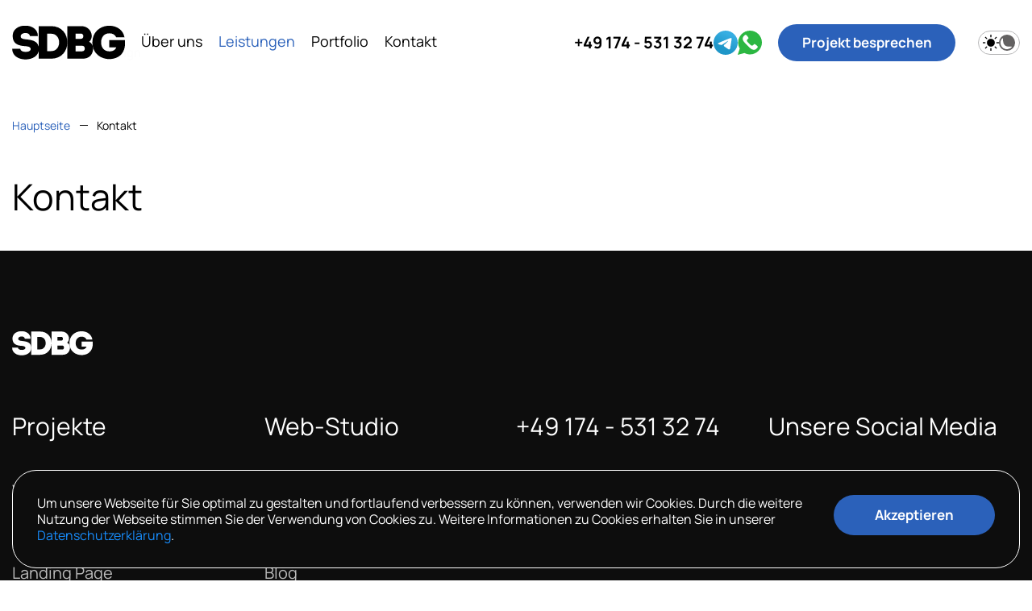

--- FILE ---
content_type: text/html; charset=utf-8
request_url: https://sdbg-studio.de/contacts/
body_size: 5453
content:
<!DOCTYPE html> <html  dir="ltr" lang="de"> <head> <meta charset="UTF-8"> <meta name="google" content="notranslate"> <meta name="viewport" content="width=device-width, initial-scale=1.0, viewport-fit=cover"> <meta http-equiv="X-UA-Compatible" content="IE=edge"> <meta name="author" lang="de" content="sdbg-studio.de"> <meta name="copyright" content="sdbg-studio.de"> <meta name="referrer" content="origin"> <title>Kontakt</title> <base href="https://sdbg-studio.de/"> <link rel="apple-touch-icon" sizes="180x180" href="/apple-touch-icon.png"> <link rel="apple-touch-icon" type="image/svg" sizes="192x192" href="/image/catalog/fav.svg"> <link rel="icon" type="image/png" sizes="96x96" href="/96x96.png"> <link rel="icon" type="image/png" sizes="32x32" href="/favicon-32x32.png"> <link rel="icon" type="image/png" sizes="16x16" href="/favicon-16x16.png"> <link rel="icon" type="image/svg" sizes="192x192" href="/image/catalog/fav.svg"> <link rel="mask-icon" href="/safari-pinned-tab.svg" color="#000000"> <link rel="preconnect" href="https://fonts.googleapis.com/"> <link rel="preconnect" href="https://analytics.google.com/"> <link rel="preconnect" href="https://google.ru/"> <link rel="preconnect" href="https://avatars.mds.yandex.net/"> <link rel="preconnect" href="https://www.googletagmanager.com/"> <link rel="preconnect" href="https://www.yandex.ru/"> <meta name="msapplication-TileColor" content="#ffffff"> <meta name="mailru-domain" content="oaqRsby0o1yiwdgp"> <meta name="mobile-web-app-capable" content="yes"> <meta name="apple-mobile-web-app-capable" content="yes"> <meta name="application-name" content="SDBG Web Studio"> <meta name="apple-mobile-web-app-title" content="SDBG Web Studio"> <meta name="theme-color" content="#000"> <meta name="msapplication-navbutton-color" content="#000"> <meta name="apple-mobile-web-app-status-bar-style" content="black"> <meta name="msapplication-starturl" content="/"> <meta name="DC.Title" content="Webstudio SDBG. Website, Web-Design, Branding, Graphikdesign."> <meta name="DC.Creator" content="Webstudio SDBG"> <meta name="DC.Subject" content=" Webstudio SDBG. Website, Web-Design, Branding, Graphikdesign."> <meta name="DC.Description" content="Webstudio SDBG. Website, Web-Design, Branding, Graphikdesign."> <meta name="DC.Publisher" content="https://sdbg-studio.de"> <meta name="DC.Contributor" content="Webstudio SDBG"> <meta name="DC.Date" content="2010-01-01"> <meta name="DC.Type" content="Webseite des Webstudios SDBG"> <meta name="DC.Language" content="Deutsch"> <meta name="DC.Relation" content="https://sdbg.ru"> <meta name="DC.Coverage" content="Website, Webdesign, Branding, Graphikdesign."> <meta name="DC.Rights" content="Webstudio SDBG"> <link rel="manifest" href="/manifest.json"> <link href="https://sdbg-studio.de/image/catalog/fav.png" rel="icon"> <script src="/catalog/view/theme/default/minify/7db01ffc1b5cf9edd214c79020cb9cfc.js.jgz"></script><link href="/catalog/view/theme/default/minify/d27cc455034471f870325866a68ed9b5.css.jgz" type="text/css" rel="stylesheet" > <link rel="alternate" hreflang="ru" href="https://sdbg.ru/contacts/" > <link rel="alternate" hreflang="de" href="https://sdbg-studio.de/contacts/" > </head> <body class="information-contact"> <header> <div class="container"> <div id="logo"> <a href="https://sdbg-studio.de/" title="SDBG Studio"><div class="wrapper"> <img src="image/catalog/logo.svg" alt="sdbg" width="140" height="45"> <span class="hiden-name"><span>Websites</span><span>Design</span><span>Branding</span><span>Grafikdesign</span></span> </div> </a> </div> <nav id="supermenu" class="default superbig"> <a class="toggleMenu-button mobile-trigger" href="#" title="mobile menu"> <span class="cmn-toggle-switch cmn-toggle-switch__htx"> <span></span> </span> </a> <ul style="display:none;"> <li class="tlli page-link"> <a class="tll"  href="/#about" >Über uns</a> </li> <li class="tlli mkids drop-1"> <span class="tll"   >Leistungen</span> <div class="bigdiv withflyout"> <span class="close-menu"><img src="/catalog/view/supermenu/close.svg" width="40" height="40" alt="close menu" loading="lazy"></span> <div class="menu-links"> <div class="withchildfo"> <a class="theparent" href="https://sdbg-studio.de/websites/">Websites</a> </div> <div class="withchildfo"> <a class="theparent" href="https://sdbg-studio.de/onlineshops/">Onlineshops</a> </div> <div class="withchildfo"> <a class="theparent" href="https://sdbg-studio.de/landingpages/">Landingpage</a> </div> <div class="withchildfo"> <a class="theparent" href="https://sdbg-studio.de/corporate-identity-and-logos/">Corporate Identity und Logos</a> </div> <div class="withchildfo"> <a class="theparent" href="https://sdbg-studio.de/grafikdesign/">Grafikdesign</a> </div> <div class="withchildfo"> <a class="theparent" href="https://sdbg-studio.de/marketing/">Marketing und Werbung</a> </div> <div class="withchildfo"> <a class="theparent" href="https://sdbg-studio.de/support/">Support</a> </div> </div> </div> </li> <li class="tlli page-link"> <a class="tll"  href="/portfolio/" >Portfolio</a> </li> <li class="tlli page-link"> <a class="tll"  href="/contacts/" >Kontakt</a> </li> <li class="menu-info"> <a rel="nofollow noopener noreferrer" href="tel:+491745313274">+49 174 - 531 32 74</a> <a rel="nofollow noopener noreferrer" target="_blank" href="https://t.me/TheArchitector"><img src="/image/catalog/icons/telegram.svg" alt="SDBG Telegram" loading="lazy" width="30" height="30"></a> <a rel="nofollow noopener noreferrer" target="_blank" href="https://wa.me/+491745313274"><img src="/image/catalog/icons/whatsup.svg" alt="SDBG Whatsup" loading="lazy" width="30" height="30"></a> <a href="mailto:info@sdbg-studio.de">info@sdbg-studio.de</a> </li> </ul> </nav> <script>
$(document).ready(function(){
	$(".superbig .drop-1").click(function(){
		$(".superbig .drop-1 .bigdiv").toggleClass("open");
		$("html").toggleClass("noscroll");
		$("body").toggleClass("noscroll");
	});
	$(".toggleMenu-button").click(function(){
		$(".drop-1 .bigdiv").toggleClass("open");
		$("html").toggleClass("noscroll");
		$("body").toggleClass("noscroll");
	});
	$(".close-menu").click(function(){
		$("#supermenu.respsmall>ul.exped").removeClass("exped");
		$(".cmn-toggle-switch.active").removeClass("active");
	});
})
</script> <div id="form-language"> <button class="btn btn-link dropdown-toggle lang" data-bs-toggle="dropdown"> <img loading="lazy" width="30" height="30" src="catalog/language/de-DE/de-DE.svg" alt="De" title="De"> </button> <ul class="dropdown-menu"> <li><a rel="nofollow noopener noreferrer" href="https://sdbg.ru/contacts/"><img src="catalog/language/ru-ru/ru-ru.svg" loading="lazy" width="30" height="30" alt="Ru" title="Ru"></a></li> <li><a rel="nofollow noopener noreferrer" href="https://sdbg-studio.de/contacts/#"><img src="catalog/language/de-DE/de-DE.svg" loading="lazy" width="30" height="30" alt="De" title="De"></a></li> </ul> </div> <div id="phone"> <a rel="nofollow noopener noreferrer" href="tel:+491745313274"><img src="/image/catalog/icons/phone.svg" alt="SDBG phone" loading="lazy" width="30" height="30"><span>+49 174 - 531 32 74</span></a> <a rel="nofollow noopener noreferrer" target="_blank" href="https://t.me/TheArchitector"><img src="/image/catalog/icons/telegram.svg" alt="SDBG Telegram" loading="lazy" width="30" height="30"></a> <a rel="nofollow noopener noreferrer" target="_blank" href="https://wa.me/+491745313274"><img src="/image/catalog/icons/whatsup.svg" alt="SDBG Whatsup" loading="lazy" width="30" height="30"></a> <button class="btn-anim wow" type="button" data-bs-toggle="modal" data-bs-target="#feedbackModal54">Projekt besprechen</button> </div> <div id="toggle-switch" class="darkmode-btn toggle-switch"> <div class="toggle-switch__icon toggle-switch__icon--light w-embed"> <img src="/catalog/view/theme/default/image/icons/day.svg" width="30" height="30" alt="day"> </div> <div class="toggle-switch__icon toggle-switch__icon--dark w-embed"> <img src="/catalog/view/theme/default/image/icons/night.svg" width="30" height="30" alt="night"> </div> </div> </div> </header> <div class="progress-container"> <div class="progress-bar" id="myBar"></div> </div> <div class="stars-background"> <div class="constelacao"></div> <div class="chuvaMeteoro"></div> <canvas id="canvas" width="1930" height="1315"></canvas> </div> <ul itemscope itemtype="http://schema.org/BreadcrumbList" class="breadcrumb main-pages"> <li><a href="https://sdbg-studio.de/">Hauptseite</a></li> <li>Kontakt</li> </ul> <div class="container"> <h1>Kontakt</h1> </div> </div> <div class="modal fade modalfeedback" id="feedbackModal54" tabindex="-1" role="dialog" aria-labelledby="feedbackModalLabel54"> <div class="modal-dialog" role="document"> <form data-bs-toggle="validator" enctype="multipart/form-data" data-form-id="54" class="form-sobfeedback" id="form-sobfeedback54"> <div class="modal-header"> <button type="button" class="close" data-bs-dismiss="modal" aria-label="Close"><span><img src="/catalog/view/supermenu/close.svg" width="40" height="40" alt="close" loading="lazy"></span></button> <div class="modal-title" id="feedbackModalLabel54">Rückruf anfordern</div> </div> <div class="modal-body"> <div class="form-group"> <input placeholder="Ihr Name" type="text" class="form-control" data-bs-toggle="tooltip" id="sobtext92"
                         data-bs-original-title=""
                         name="field[92][message]"
                          data-required-error="" required > <div class="help-block with-errors"></div> </div> <div class="form-group"> <input placeholder="Wie erreichen wir Sie?" type="text" class="form-control" data-bs-toggle="tooltip" id="sobtext93"
                         data-bs-original-title=""
                         name="field[93][message]"
                          data-required-error="" required > <div class="help-block with-errors"></div> </div> <div class="checkbox form-group required"> <label class="checkbox-inline" data-bs-toggle="tooltip" data-bs-original-title=""> <input checked type="checkbox" value="Ich stimme der Verarbeitung personenbezogener Daten zu." name="field[94][message][0]" data-required-error="" required > <!--noindex-->Ich stimme der Verarbeitung personenbezogener Daten zu.<!--/noindex--> <span class="checkbox-btn"><span class="checkbox-point"></span></span> </label><br> <a rel="nofollow" href="/privacy" target="_blank"><!--noindex-->Datenschutzerklärung<!--/noindex--></a> </div> <div class="hidden-inputs"> <input type="hidden" name="link_page" value="http://sdbg-studio.de/contacts/" > <input type="hidden" name="module_name" value="Rückruf anfordern" > <input type="hidden" name="module_id" value="54" > <input type="hidden" name="form_success" value="Nachricht erfolgreich gesendet" > </div> <div class="form-group"> <button type="submit" onclick="" class="btn-anim feedback">Senden</button> </div> </div> </form> </div> </div> <div class="modal fade sobfeedback-alert" data-backdrop="false" id="sobFeedbackAlert54" data-form-id="54" tabindex="-1" role="dialog"> <div class="modal-dialog" role="document"> <div class="modal-content"> <div class="modal-body"> <div class="alert"> </div> </div> </div> </div> </div> <footer> <div class="container"> <img class="footer-logo" src="image/catalog/logo.svg" width="100" height="30" alt="SDBG logo" loading="lazy"> </div> <div class="container"> <div class="footer-menu"> <div class="footer-heading">Projekte</div> <a rel="nofollow" href="/websites/">Webseiten</a> <a rel="nofollow" href="/online-shops/">Onlineshops</a> <a rel="nofollow" href="/landing-pages/">Landing Page</a> <a rel="nofollow" href="/corporate-identity-and-logos/">Logo und Corporate-Style</a> <a rel="nofollow" href="/graphic-design/">Graphikdesign</a> </div> <div class="footer-menu"> <div class="footer-heading">Web-Studio</div> <a href="/de/#about">Über uns</a> <a href="/testimonial/">Bewertungen</a> <a href="/blog/">Blog</a> <a href="/datenschutz">Datenschutz</a> <a href="/impressum">Impressum</a> </div> <div class="footer-contacts"> <p>+49 174 - 531 32 74</p> <p>info@sdbg-studio.de</p> <p>Täglich von 8 bis 21 Uhr</p> <p>Kontakt über Messenger:</p> <a rel="nofollow noopener noreferrer" target="_blank" href="https://t.me/TheArchitector"><img src="/image/catalog/icons/telegram.svg" alt="SDBG Telegram" loading="lazy" width="45" height="45"></a> <a rel="nofollow noopener noreferrer" target="_blank" href="https://wa.me/+491745313274"><img src="/image/catalog/icons/whatsup.svg" alt="SDBG Whatsup" loading="lazy" width="45" height="45"></a> </div> <div class="footer-soc"> <div class="footer-heading">Unsere Social Media</div> <a rel="nofollow noopener noreferrer" target="_blank" href="https://www.instagram.com/sdbg_studio/"><img src="/image/catalog/icons/insta.svg" alt="SDBG Instagram" loading="lazy" width="45" height="45"></a> <a rel="nofollow noopener noreferrer" target="_blank" href="https://www.facebook.com/sdbgstudio"><img src="/image/catalog/icons/facebook.svg" alt="SDBG Facebook" loading="lazy" width="45" height="45"></a> <a rel="nofollow noopener noreferrer" target="_blank" href="https://twitter.com/sdbgstudio"><img src="/image/catalog/icons/twitter.svg" alt="SDBG Twitter" loading="lazy" width="45" height="45"></a> <div class="rating-partner"> <a class="ya-rating fadeInUp wow" target="_blank" href="https://g.co/kgs/mDWRN3z"><img src="/image/catalog/icons/google.svg" alt="Google Rating" width="180" height="60" loading="lazy"></a> <a class="partner wow" rel="nofollow" target="_blank" href="https://partnernetzwerk.ionos.de/partner/sdbg?origin=PartnerBadge"><img src="/image/catalog/icons/ionos.png" width="100" height="60" alt="IONOS - Offizieller Partner"></a> </div> <div class="app-hidden" id="app-visible"> <div id="installContainer"> <button id="butInstall" type="button"> <img alt="sdbg app logo" src="image/catalog/app.svg" width="30" height="30"> <span>Installieren Sie die App für eine bequemere Ansicht unserer Website</span> </button> </div> </div> </div> </div> <span itemscope itemtype="http://schema.org/Organization"> <meta itemprop="name" content="SDBG Studio"> <link itemprop="url" href="https://sdbg-studio.de/"> <link itemprop="image" href="https://sdbg-studio.de/image/catalog/logo.svg"> <meta itemprop="email" content="info@sdbg-studio.de"> <meta itemprop="hasMap" content="https://maps.app.goo.gl/dw35EKjXRsAeXxGu8"> <meta itemprop="telephone" content="+49 174 5313274"> <link itemprop="sameAs" href="https://twitter.com/sdbgstudio"> <link itemprop="sameAs" href="https://www.instagram.com/sdbg_studio"> <link itemprop="sameAs" href="https://www.facebook.com/sdbgstudio"> <span itemprop="address" itemscope itemtype="http://schema.org/PostalAddress"> <meta itemprop="addressLocality" content="Aschaffenburg, De"> <meta itemprop="postalCode" content="63743"> <meta itemprop="streetAddress" content="Hofgartenweg 24"> </span> <span itemprop="location" itemscope itemtype="http://schema.org/Place"> <meta itemprop="name" content="SDBG Studio"> <meta itemprop="image" content="/image/catalog/logo.svg"> <meta itemprop="telephone" content="+49 174 5313274"> <span itemprop="address" itemscope itemtype="http://schema.org/PostalAddress"> <meta itemprop="addressLocality" content="Aschaffenburg, De"> <meta itemprop="postalCode" content="63743"> <meta itemprop="streetAddress" content="Hofgartenweg 24"> </span> <span itemprop="geo" itemscope itemtype="http://schema.org/GeoCoordinates"> <meta itemprop="latitude" content="49.94650533211428"> <meta itemprop="longitude" content="9.204670083479233"> <span itemprop="address" itemscope itemtype="http://schema.org/PostalAddress"> <meta itemprop="streetAddress" content="Hofgartenweg 24"> <meta itemprop="addressLocality" content="Aschaffenburg, De"> <meta itemprop="postalCode" content="63743"> </span> </span> </span> <span itemprop="potentialAction" itemscope itemtype="http://schema.org/SearchAction"> <meta itemprop="target" content="https://sdbg-studio.de/index.php?route=product/search&search={search_term_string}"> <input type="hidden" itemprop="query-input" name="search_term_string"> </span> <span itemprop="openingHoursSpecification" itemscope itemtype="http://schema.org/OpeningHoursSpecification"> <link itemprop="dayOfWeek" href="http://schema.org/Monday"> <meta itemprop="opens" content="08:00"> <meta itemprop="closes" content="21:00"> </span> <span itemprop="openingHoursSpecification" itemscope itemtype="http://schema.org/OpeningHoursSpecification"> <link itemprop="dayOfWeek" href="http://schema.org/Tuesday"> <meta itemprop="opens" content="08:00"> <meta itemprop="closes" content="21:00"> </span> <span itemprop="openingHoursSpecification" itemscope itemtype="http://schema.org/OpeningHoursSpecification"> <link itemprop="dayOfWeek" href="http://schema.org/Wednesday"> <meta itemprop="opens" content="08:00"> <meta itemprop="closes" content="21:00"> </span> <span itemprop="openingHoursSpecification" itemscope itemtype="http://schema.org/OpeningHoursSpecification"> <link itemprop="dayOfWeek" href="http://schema.org/Thursday"> <meta itemprop="opens" content="08:00"> <meta itemprop="closes" content="21:00"> </span> <span itemprop="openingHoursSpecification" itemscope itemtype="http://schema.org/OpeningHoursSpecification"> <link itemprop="dayOfWeek" href="http://schema.org/Friday"> <meta itemprop="opens" content="08:00"> <meta itemprop="closes" content="21:00"> </span> <span itemprop="openingHoursSpecification" itemscope itemtype="http://schema.org/OpeningHoursSpecification"> <link itemprop="dayOfWeek" href="http://schema.org/Saturday"> <meta itemprop="opens" content="08:00"> <meta itemprop="closes" content="21:00"> </span> <span itemprop="openingHoursSpecification" itemscope itemtype="http://schema.org/OpeningHoursSpecification"> <link itemprop="dayOfWeek" href="http://schema.org/Sunday"> <meta itemprop="opens" content="08:00"> <meta itemprop="closes" content="21:00"> </span> </span> <script type="application/ld+json">
{
"@context": "http://schema.org",
"@type": "Organization",
"name": "SDBG Studio",
"url": "https://sdbg-studio.de/",
"image": "https://sdbg-studio.de/image/catalog/logo.svg",
"telephone" : "+49 174 5313274",
"email": "info@sdbg-studio.de",
"address": {
"@type": "PostalAddress",
"addressLocality": "Aschaffenburg, De",
"postalCode": "63743",
"streetAddress": "Hofgartenweg 24"
},
"location": {
"@type": "Place",
"address": {
"@type": "PostalAddress",
"addressLocality": "Aschaffenburg, De",
"postalCode": "63743",
"streetAddress": "Hofgartenweg 24"
},
"geo": {
"@type": "GeoCoordinates",
"latitude": "49.94650533211428",
"longitude": "9.204670083479233"
}
},
"potentialAction": {
"@type": "SearchAction",
"target": "https://sdbg-studio.de/index.php?route=product/search&search={search_term_string}",
"query-input": "required name=search_term_string"
},
"contactPoint" : [
{
"@type" : "ContactPoint",
"telephone" : "+49 174 5313274",
"contactType" : "customer service"
}],
"sameAs" : [
"https://twitter.com/sdbgstudio","https://www.instagram.com/sdbg_studio","https://www.facebook.com/sdbgstudio"],
"openingHoursSpecification":[
{
"@type": "OpeningHoursSpecification",
"dayOfWeek": "Monday",
"opens": "08:00",
"closes": "21:00"
},{
"@type": "OpeningHoursSpecification",
"dayOfWeek": "Tuesday",
"opens": "08:00",
"closes": "21:00"
},{
"@type": "OpeningHoursSpecification",
"dayOfWeek": "Wednesday",
"opens": "08:00",
"closes": "21:00"
},{
"@type": "OpeningHoursSpecification",
"dayOfWeek": "Thursday",
"opens": "08:00",
"closes": "21:00"
},{
"@type": "OpeningHoursSpecification",
"dayOfWeek": "Friday",
"opens": "08:00",
"closes": "21:00"
},{
"@type": "OpeningHoursSpecification",
"dayOfWeek": "Saturday",
"opens": "08:00",
"closes": "21:00"
},{
"@type": "OpeningHoursSpecification",
"dayOfWeek": "Sunday",
"opens": "08:00",
"closes": "21:00"
}]
}
</script> <span class="vcard"> <span class="org fn"><span class="value-title" title="SDBG Studio"></span></span> <span class="url"><span class="value-title" title="https://sdbg-studio.de/"></span></span> <span class="adr"> <span class="locality"><span class="value-title" title="Aschaffenburg, De"></span></span> <span class="street-address"><span class="value-title" title="Hofgartenweg 24"></span></span> <span class="postal-code"><span class="value-title" title="63743"></span></span> </span> <span class="geo"> <span class="latitude"><span class="value-title" title="49.94650533211428"></span></span> <span class="longitude"><span class="value-title" title="9.204670083479233"></span></span> </span> <span class="tel"><span class="value-title" title="+49 174 5313274"></span></span> <span class="photo"><span class="value-title" title="https://sdbg-studio.de/image/catalog/logo.svg"></span></span> </span> </footer> <div id="load_more" style="display:none;"> <div id="morediv" class="slideInUp wow" data-wow-delay="1s"> <a rel="nofollow" href="#" class="btn-anim load_more all-works"><span>Mehr</span><span><img src="/catalog/view/theme/default/image/icons/arrow-right.svg" width="14" height="14" alt="Mehr"></span></a> </div> </div> <script>
$(function() {
  $('#marquee-1').marquee({
    duration: 40000,
    startVisible: true,
    duplicated: true
  });
});
$(function() {
  $('#marquee-2').marquee({
    duration: 40000,
    startVisible: true,
    duplicated: true,
	direction:'right'
  }); 
});
$(function() {
  $('#marquee-3').marquee({
    duration: 10000,
    startVisible: true,
    duplicated: true
  });
});
$(function() {
  $('#marquee-4').marquee({
    duration: 10000,
    startVisible: true,
    duplicated: true,
	direction:'right'
  }); 
});

</script> <script>
(function() {
  "use strict";
  var toggles = document.querySelectorAll(".cmn-toggle-switch");
  for (var i = toggles.length - 1; i >= 0; i--) {
    var toggle = toggles[i];
    toggleHandler(toggle);
  };
  function toggleHandler(toggle) {
    toggle.addEventListener( "click", function(e) {
      e.preventDefault();
      (this.classList.contains("active") === true) ? this.classList.remove("active") : this.classList.add("active");
    });
  }
})();
</script> <script>

document.addEventListener('DOMContentLoaded',function()
{
	darkmode_init();
});
function darkmode_init()
{
	let darkmodeSwitch = document.querySelector('.darkmode-btn');
	
	let darkmodeCookie = {
		set:function(key,value,time,path,secure=false)
		{
			let expires = new Date();
			expires.setTime(expires.getTime() + time);
			var path   = (typeof path !== 'undefined') ? pathValue = 'path=' + path + ';' : '';
			var secure = (secure) ? ';secure' : '';
			
			document.cookie = key + '=' + value + ';' + path + 'expires=' + expires.toUTCString() + secure;
		},
		get:function()
		{
			let keyValue = document.cookie.match('(^|;) ?darkmode=([^;]*)(;|$)');
			return keyValue ? keyValue[2] : null;
		},
		remove:function()
		{
			document.cookie = 'darkmode=; Max-Age=0; path=/';
		}
	};
	
	
	if(darkmodeCookie.get() == 'true')
	{
		darkmodeSwitch.classList.add('active');
		document.body.classList.add('darkmode');
	}
	
	
	darkmodeSwitch.addEventListener('click', (event) => {
		event.preventDefault();
		event.target.classList.toggle('active');
		document.body.classList.toggle('darkmode');
		
		if(document.body.classList.contains('darkmode'))
		{
			darkmodeCookie.set('darkmode','true',2628000000,'/',false);
		}
		else
		{
			darkmodeCookie.remove();
		}
	});
}
</script> <script async src="https://www.googletagmanager.com/gtag/js?id=G-TVK4Q2J1P7"></script> <script>
  window.dataLayer = window.dataLayer || [];
  function gtag(){dataLayer.push(arguments);}
  gtag('js', new Date());

  gtag('config', 'G-TVK4Q2J1P7');
</script> <!-- Google tag (gtag.js) event --> <script>
  gtag('event', 'conversion_event_contact', {
    // <event_parameters>
  });
</script> <script>
!function(f,b,e,v,n,t,s)
{if(f.fbq)return;n=f.fbq=function(){n.callMethod?
n.callMethod.apply(n,arguments):n.queue.push(arguments)};
if(!f._fbq)f._fbq=n;n.push=n;n.loaded=!0;n.version='2.0';
n.queue=[];t=b.createElement(e);t.async=!0;
t.src=v;s=b.getElementsByTagName(e)[0];
s.parentNode.insertBefore(t,s)}(window, document,'script',
'https://connect.facebook.net/en_US/fbevents.js');
fbq('init', '1086302733478413');
fbq('track', 'PageView');
</script> <noscript><img height="1" width="1" style="display:none"
src="https://www.facebook.com/tr?id=1086302733478413&ev=PageView&noscript=1"
/></noscript> <div id="policy"> <div class="policy__container"></div> </div> </body></html>

--- FILE ---
content_type: text/css
request_url: https://sdbg-studio.de/catalog/view/theme/default/minify/d27cc455034471f870325866a68ed9b5.css.jgz
body_size: 47398
content:
@font-face{font-family:'Manrope';font-style:normal;font-weight:300;font-display:swap;src:url(/fonts/xn7_YHE41ni1AdIRqAuZuw1Bx9mbZk6jFN_G-bnBeA.woff2) format('woff2');unicode-range:U+0301,U+0400-045F,U+0490-0491,U+04B0-04B1,U+2116}@font-face{font-family:'Manrope';font-style:normal;font-weight:300;font-display:swap;src:url(/fonts/xn7_YHE41ni1AdIRqAuZuw1Bx9mbZk6jFN_C-bk.woff2) format('woff2');unicode-range:U+0000-00FF,U+0131,U+0152-0153,U+02BB-02BC,U+02C6,U+02DA,U+02DC,U+0304,U+0308,U+0329,U+2000-206F,U+2074,U+20AC,U+2122,U+2191,U+2193,U+2212,U+2215,U+FEFF,U+FFFD}@font-face{font-family:'Manrope';font-style:normal;font-weight:400;font-display:swap;src:url(/fonts/xn7_YHE41ni1AdIRqAuZuw1Bx9mbZk79FN_G-bnBeA.woff2) format('woff2');unicode-range:U+0301,U+0400-045F,U+0490-0491,U+04B0-04B1,U+2116}@font-face{font-family:'Manrope';font-style:normal;font-weight:400;font-display:swap;src:url(/fonts/xn7_YHE41ni1AdIRqAuZuw1Bx9mbZk79FN_C-bk.woff2) format('woff2');unicode-range:U+0000-00FF,U+0131,U+0152-0153,U+02BB-02BC,U+02C6,U+02DA,U+02DC,U+0304,U+0308,U+0329,U+2000-206F,U+2074,U+20AC,U+2122,U+2191,U+2193,U+2212,U+2215,U+FEFF,U+FFFD}@font-face{font-family:'Manrope';font-style:normal;font-weight:500;font-display:swap;src:url(/fonts/xn7_YHE41ni1AdIRqAuZuw1Bx9mbZk7PFN_G-bnBeA.woff2) format('woff2');unicode-range:U+0301,U+0400-045F,U+0490-0491,U+04B0-04B1,U+2116}@font-face{font-family:'Manrope';font-style:normal;font-weight:500;font-display:swap;src:url(/fonts/xn7_YHE41ni1AdIRqAuZuw1Bx9mbZk7PFN_C-bk.woff2) format('woff2');unicode-range:U+0000-00FF,U+0131,U+0152-0153,U+02BB-02BC,U+02C6,U+02DA,U+02DC,U+0304,U+0308,U+0329,U+2000-206F,U+2074,U+20AC,U+2122,U+2191,U+2193,U+2212,U+2215,U+FEFF,U+FFFD}@font-face{font-family:'Manrope';font-style:normal;font-weight:600;font-display:swap;src:url(/fonts/xn7_YHE41ni1AdIRqAuZuw1Bx9mbZk4jE9_G-bnBeA.woff2) format('woff2');unicode-range:U+0301,U+0400-045F,U+0490-0491,U+04B0-04B1,U+2116}@font-face{font-family:'Manrope';font-style:normal;font-weight:600;font-display:swap;src:url(/fonts/xn7_YHE41ni1AdIRqAuZuw1Bx9mbZk4jE9_C-bk.woff2) format('woff2');unicode-range:U+0000-00FF,U+0131,U+0152-0153,U+02BB-02BC,U+02C6,U+02DA,U+02DC,U+0304,U+0308,U+0329,U+2000-206F,U+2074,U+20AC,U+2122,U+2191,U+2193,U+2212,U+2215,U+FEFF,U+FFFD}@font-face{font-family:'Manrope';font-style:normal;font-weight:700;font-display:swap;src:url(/fonts/xn7_YHE41ni1AdIRqAuZuw1Bx9mbZk4aE9_G-bnBeA.woff2) format('woff2');unicode-range:U+0301,U+0400-045F,U+0490-0491,U+04B0-04B1,U+2116}@font-face{font-family:'Manrope';font-style:normal;font-weight:700;font-display:swap;src:url(/fonts/xn7_YHE41ni1AdIRqAuZuw1Bx9mbZk4aE9_C-bk.woff2) format('woff2');unicode-range:U+0000-00FF,U+0131,U+0152-0153,U+02BB-02BC,U+02C6,U+02DA,U+02DC,U+0304,U+0308,U+0329,U+2000-206F,U+2074,U+20AC,U+2122,U+2191,U+2193,U+2212,U+2215,U+FEFF,U+FFFD}html{overflow-x:hidden !important;scroll-behavior:smooth}body{font-family:"Manrope",sans-serif !important;margin:0px;font-weight:normal;font-size:14px;line-height:22px;color:rgb(13, 13, 13);left:0px !important;position:absolute;width:100%;background:#fff;padding-top:145px;overflow-x:hidden !important;appearance:none;-moz-appearance:none;-webkit-appearance:none;background-color:var(--main-background);color:var(--main-color)}.container h2, .container h3, .container h4, .container h5, .container
h6{font-size:45px;font-weight:400;line-height:120%;margin:30px
0px 40px;animation:fadeIn;animation-duration:1s;animation-delay:0.5s;animation-fill-mode:backwards}.container h2 span, .container h3 span, .container h4 span, .container h5 span, .container h6
span{color:#2B61BA}.fa{font-size:14px}a{color:#2B61BA}a:focus,a:hover{outline:none !important}a:hover{text-decoration:none;text-underline-offset:10px}button:focus{outline:none !important}:focus{outline:none !important}::selection{background:none}::-moz-selection{background:none}::-webkit-selection{background:none}input:-internal-autofill-selected{background:transparent !important}img::selection{background:none;color:none}:root{--scrollbarBg:#2B61BA;--scrollbarsBg:#E8E8E8;--scrollbarThumb:#000;--scrollbarsThumb:#093172;--scrollbarWidth:14px;--scrollbarsWidth:10px;--scrollbarBorder:3px solid var(--scrollbarBg);--scrollbarsBorder:0px solid var(--scrollbarBg);--scrollbarBorderRadius:10px;--scrollbarsBorderRadius:10px}body{scrollbar-width:var(--scrollbarWidth);scrollbar-color:var(--scrollbarThumb) var(--scrollbarBg)}::-webkit-scrollbar{width:var(--scrollbarWidth)}::-webkit-scrollbar-track{background:var(--scrollbarBg);border-radius:var(--scrollbarBorderRadius)}body::-webkit-scrollbar-track{border-radius:14px}::-webkit-scrollbar-thumb{background-color:#fff;border-radius:14px;border:var(--scrollbarBorder)}legend{font-size:18px;padding:7px
0px}label{font-size:12px;font-weight:normal}select.form-control,textarea.form-control,input[type="text"].form-control,input[type="password"].form-control,input[type="datetime"].form-control,input[type="datetime-local"].form-control,input[type="date"].form-control,input[type="month"].form-control,input[type="time"].form-control,input[type="week"].form-control,input[type="number"].form-control,input[type="email"].form-control,input[type="url"].form-control,input[type="search"].form-control,input[type="tel"].form-control,input[type="color"].form-control{font-size:12px}.input-group input, .input-group select, .input-group .dropdown-menu, .input-group
.popover{font-size:12px}.input-group .input-group-addon{font-size:12px;height:30px}.nofound{margin:100px
0px 400px;color:#000}.container{max-width:1430px;width:100%;position:relative;margin:0
auto;padding:0
15px}.app-hidden
#installContainer{display:none !important}#app-visible{width:auto;float:left;position:relative;margin:20px
0px 0px 0px}header{width:100%;position:fixed;top:0px;padding:30px
0px;height:106px;z-index:9999;transition:0.5s all}.noscroll
header{top:-106px;transition:0.5s all}.progress-container{width:100%;height:5px;position:fixed;top:0px;transition:0.5s all;z-index:99999}.progress-bar{height:5px;background:#2B61BA;width:0%}#logo{display:inline-block;width:auto;float:left;z-index:999;position:relative;margin:2px
0px}#logo
.wrapper{width:140px;height:45px}#logo .wrapper
img{width:100%;height:auto;filter:invert(0);transition:0.5s all}#logo .wrapper .hiden-name{opacity:0.01;position:absolute;font-size:16px;font-weight:900;left:0px;width:0px;top:1px;transition:0.5s all}#logo .wrapper .hiden-name
span{position:absolute;color:#000;left:0px;transform:scaleX(0.9);transition:0.5s all}#logo .wrapper .hiden-name span:nth-child(2){left:0px}#logo .wrapper .hiden-name span:nth-child(3){top:21px;left:-2px}#logo .wrapper .hiden-name span:nth-child(4){top:21px;left:65px !important}#logo .wrapper:hover .hiden-name{opacity:1;padding-left:150px;width:210px;transition:0.5s all}#logo .wrapper:hover
img{opacity:0.01;transition:0.5s all}#logo .wrapper:hover .hiden-name
.span{transition:0.5s all}#logo .wrapper:hover .hiden-name span:nth-child(2){left:70px}#logo .wrapper:hover .hiden-name span:nth-child(4){left:73px}.fixed-header{position:fixed !important;background:rgb(243 244 245);width:100%;top:-15px;padding:30px
0px 15px;height:91px}.toggle-switch{position:absolute;right:15px;border-radius:30px;display:flex;gap:10px;border:1px
solid #b6b6b7;padding:2px
5px;margin:8px
0px;z-index:99;height:30px;cursor:pointer}.toggle-switch:hover{background:#b6b6b7}.toggle-switch:hover div:nth-child(2) img{filter:invert(0.01)}.toggle-switch:hover div:first-child
img{filter:invert(1)}.toggle-switch
img{width:20px;height:auto}#phone{color:#000;font-size:26px;font-weight:700;z-index:99;position:absolute;right:95px;display:flex;align-items:center;gap:20px}#phone
a{color:#000 !important;display:inline-block;position:relative}#phone a
span{height:45px;display:inline-block;position:relative;font-size:20px;line-height:43px;vertical-align:top}#phone a:first-child
img{margin-right:0px;margin-top:0px;display:none}#phone a
img{margin-top:0px}#phone a:last-child{margin-left:20px}#phone.mobile-contacts{position:fixed;bottom:0px !important;background:rgb(255 255 255 / 0.9);backdrop-filter:blur(2px);width:100%;right:0px;padding:0px
10px 10px;gap:calc(100% / 3 - 80px);height:60px;display:none;z-index:999}#form-language{position:absolute;right:92px;top:8px;display:none}.phone-mob{display:none}#form-language .dropdown-menu{max-width:40px;min-width:auto;left:-4px !important;border-radius:40px;top:0px !important}#form-language .dropdown-menu>li{margin-bottom:6px}#form-language .dropdown-menu>li>a{padding:0px
3px}#form-language .dropdown-menu>li:last-child{margin-bottom:0px}#form-language .dropdown-menu>li>a
img{border-radius:30px}#form-language .dropdown-menu>li>a:hover{background:transparent}#phone .btn-anim, .form-sobfeedback .btn-anim{position:relative;right:0px;top:0px;width:220px;height:46px;background:#2B61BA;border-radius:60px;color:#fff;font-size:17px;z-index:9;margin-left:0px;display:block;visibility:visible !important;transition:0.5s all}#phone .btn-anim:hover, .form-sobfeedback .btn-anim:hover{background:#000;transition:0.5s all}.lang{padding:0px
!important;border-radius:30px !important;width:30px;height:30px;border:none !important}.lang
img{width:100%;height:100%;border-radius:30px}header .pull-right .dropdown-menu{width:45px;min-width:45px;border-radius:25px;border:none;margin:20px
0px 0px;left:inherit;right:0px}header .pull-right .dropdown-menu
button{margin:5px
0px 5px;padding:5px
0px}header .pull-right .dropdown-menu button
img{width:25px}.noscroll{overflow-y:hidden}.noscroll .progress-container{top:-5px;transition:0.5s all}#sites-top{background:#F3F4F5;margin-top:-145px;height:800px;overflow:hidden;position:relative}#sites-top
.container{display:flex;position:relative;gap:120px}#sites-top .container div:first-child{width:calc(100% - 695px);position:relative;padding-top:350px}#sites-top .container div:nth-child(2){width:575px;position:relative;padding-top:190px}#sites-top .container div:first-child .background-img{position:absolute;right:0px;top:0px;z-index:0;opacity:0.3;width:150%;height:auto;animation:fadeInLeftSlow;animation-duration:0.5s;animation-fill-mode:backwards}#sites-top .ya-rating{display:inline-block;width:180px;height:60px;box-shadow:2px 3px 4px 0px rgba(160, 160, 163, 0.25);overflow:hidden;border-radius:15px;background:#fff;z-index:9;position:relative;margin-bottom:40px;animation:fadeIn;animation-duration:1s;animation-delay:1s;animation-fill-mode:backwards}#sites-top
.partner{display:inline-block;vertical-align:top;margin-left:20px;position:relative;z-index:9;border-radius:15px;overflow:hidden;animation:fadeIn;animation-duration:1.25s;animation-delay:1.25s;animation-fill-mode:backwards;box-shadow:2px 3px 4px 0px rgba(160, 160, 163, 0.25)}#sites-top .container div:first-child
h1{display:block;position:relative;font-size:72px;font-weight:400;line-height:110%;text-align:left;margin:0
0 30px;z-index:9;animation:slideInLeft;animation-duration:1s;animation-fill-mode:backwards}#sites-top .container div:first-child h1
span{color:#2B61BA}#sites-top .container div:first-child .below-header{display:block;color:rgb(13, 13, 13);font-size:16px;font-weight:400;line-height:150%;text-align:left;z-index:9;position:relative;width:450px;animation:fadeInUp;animation-duration:1s;animation-delay:1s;animation-fill-mode:backwards}#sites-top .container div:nth-child(2) ul{list-style:none;padding:0px}#sites-top .container div:nth-child(2) ul
li{background:#E8E8E8;border-radius:60px;height:120px;margin-bottom:20px;padding:10px;display:flex;gap:60px;align-items:center}#sites-top .container div:nth-child(2) ul li:first-child{animation:fadeIn;animation-duration:0.5s;animation-delay:0.25s;animation-fill-mode:backwards}#sites-top .container div:nth-child(2) ul li:nth-child(2){animation:fadeIn;animation-duration:0.5s;animation-delay:0.5s;animation-fill-mode:backwards}#sites-top .container div:nth-child(2) ul li:nth-child(3){animation:fadeIn;animation-duration:0.5s;animation-delay:0.75s;animation-fill-mode:backwards}#sites-top .container div:nth-child(2) ul li:nth-child(4){animation:fadeIn;animation-duration:0.5s;animation-delay:1s;animation-fill-mode:backwards}#sites-top .container div:nth-child(2) ul li span:first-child{background:#F3F4F5;border-radius:60px;color:rgb(43, 97, 186);font-size:70px;font-weight:700;line-height:138%;width:100px;height:100px;text-align:center}#sites-top .container div:nth-child(2) ul li span:nth-child(2){width:calc(100% - 220px);font-size:16px}#sites-top .container div:nth-child(2) ul li span:nth-child(2) b{font-size:19px;font-weight:600;line-height:130%;margin-bottom:15px;display:block}#sites-top .container div:nth-child(2) ul li span:nth-child(2) p{font-size:16px;font-weight:400;line-height:150%;margin-bottom:0px}.above-header{color:#2B61BA;font-size:15px;font-weight:500;line-height:140%;animation:fadeInUp;animation-duration:1s;animation-delay:0.5s;animation-fill-mode:backwards}#about{display:flex;padding-top:150px;gap:120px}#about div:first-child{width:calc(100% - 695px)}#about div:last-child{width:575px;font-size:16px;font-weight:400;line-height:150%}.about-text{animation:fadeIn;animation-duration:1s;animation-delay:0.5s;animation-fill-mode:backwards}#about div:last-child
p{font-size:16px;font-weight:400;line-height:150%}#about div:last-child
strong{font-size:27px;font-weight:600;line-height:130%;margin:60px
0px 0px;display:block;animation:fadeIn;animation-duration:1s;animation-delay:0.75s;animation-fill-mode:backwards}#counts{width:100% !important;display:flex;flex-direction:row;flex-wrap:wrap;gap:20px}#counts
div{width:calc(50% - 10px) !important;padding:0px
!important;border:1px
solid rgb(13 13 13 / 10%);border-radius:20px !important;animation:flipInX;animation-duration:1s;animation-delay:0.5s;animation-fill-mode:backwards;background:#f3f4f5}#counts div
div{width:190px !important;margin:0
auto;padding:20px
0px !important}#counts div
p{font-size:15px;font-weight:400;line-height:140%;text-align:left;margin:5px
0px 0px;width:210px}#counts div
div{border:none !important}.spincrement{color:rgb(43,97,186);font-size:60px;font-weight:300;line-height:110%;opacity:0}.spincrement-text{color:rgb(13, 13, 13);font-size:15px;font-weight:400;line-height:140%}.spincrement-text
span{color:rgb(43, 97, 186);font-size:60px;line-height:60px}#counts div
.label{width:100%;float:left;font-size:18px;text-align:left;font-weight:400;padding:30px
20px 0 0;white-space:break-spaces;line-height:26px;position:relative;bottom:0px;left:0px;color:#000}#marquee{padding:120px
0px 0px}#marquee
h2{animation:fadeInUp;animation-duration:1s;animation-delay:0.5s;animation-fill-mode:backwards}#marquee-1,#marquee-2{height:40px}#marquee-1{margin-bottom:20px;animation:fadeIn;animation-duration:1s;animation-delay:1s;animation-fill-mode:backwards}#marquee-2{animation:fadeIn;animation-duration:1s;animation-delay:1.5s;animation-fill-mode:backwards}#marquee .swiper-wrapper{transition-timing-function:linear}#marquee-1 span, #marquee-2
span{word-break:keep-all;width:max-content;padding:8px
20px 8px 20px;border-radius:40px;font-size:16px;font-weight:400;line-height:150%;color:#fff;margin-right:15px}#marquee-1 span:nth-child(1){background:#093172}#marquee-1 span:nth-child(2){background:#2B61BA}#marquee-1 span:nth-child(3){background:#769BD6}#marquee-1 span:nth-child(4){background:#CEE1FF;color:rgb(9, 49, 114)}#marquee-1 span:nth-child(5){background:#ebf3ff;color:rgb(9, 49, 114)}#marquee-1 span:nth-child(6){background:#093172}#marquee-1 span:nth-child(7){background:#2B61BA}#marquee-1 span:nth-child(8){background:#769BD6}#marquee-1 span:nth-child(9){background:#CEE1FF;color:rgb(9, 49, 114)}#marquee-1 span:nth-child(10){background:#ebf3ff;color:rgb(9, 49, 114);margin-right:0px}#marquee-2 span:nth-child(1){background:#093172}#marquee-2 span:nth-child(2){background:#2B61BA}#marquee-2 span:nth-child(3){background:#769BD6}#marquee-2 span:nth-child(4){background:#CEE1FF;color:rgb(9, 49, 114)}#marquee-2 span:nth-child(5){background:#ebf3ff;color:rgb(9, 49, 114)}#marquee-2 span:nth-child(6){background:#093172}#marquee-2 span:nth-child(7){background:#2B61BA}#marquee-2 span:nth-child(8){background:#769BD6}#marquee-2 span:nth-child(9){background:#CEE1FF;color:rgb(9, 49, 114)}#marquee-2 span:nth-child(10){background:#ebf3ff;color:rgb(9,49,114);margin-right:0px}#service{padding:150px
0px}#service .container:nth-child(1) span{margin-left:calc(100% / 3 + 5px)}#service .container:nth-child(2){display:flex;gap:20px}#service .container:nth-child(2) div:first-child{width:calc(100% / 3 - 10px);padding:35px
0px 0px;font-size:16px;font-weight:400;line-height:150%;animation:slideInLeft;animation-duration:1s;animation-delay:1.5s;animation-fill-mode:backwards}#service .container:nth-child(2) div:last-child{width:calc(100% - 100% / 3)}#service .container:last-child{display:flex;flex-direction:row;flex-wrap:wrap;gap:20px}#service .container:last-child
div{width:calc(100% / 3 - 14px);border-radius:25px;padding:30px;position:relative;overflow:hidden;animation:fadeIn;animation-duration:1s;animation-fill-mode:forwards;opacity:0.01}#service .container:last-child div
img{position:absolute;top:50px;right:0px}#service .container:last-child div button:after{border:1px
solid #000;border-radius:20px}#service .container:last-child div:first-child{background:rgb(43, 97, 186);height:315px;animation-delay:0.25s}#service .container:last-child div:nth-child(2){background:rgb(118, 155, 214);height:315px;animation-delay:0.5s}#service .container:last-child div:nth-child(2) img{right:-120px;top:0}#service .container:last-child div:nth-child(3){background:rgb(206, 225, 255);height:496px;animation-delay:0.75s}#service .container:last-child div:nth-child(3) img{top:inherit;right:15px;bottom:90px}#service .container:last-child div:nth-child(4){background:rgb(9, 49, 114);height:496px;margin-top:-180px;animation-delay:0.25s}#service .container:last-child div:nth-child(4) img{right:-80px;top:inherit;bottom:50px;max-width:340px;height:auto;width:80%}#service .container:last-child div:nth-child(5){background:rgb(9, 49, 114);height:496px;margin-top:-180px;animation-delay:0.5s}#service .container:last-child div:nth-child(5) img{right:-60px;top:inherit;bottom:100px;max-width:330px;height:auto;width:70%}#service .container:last-child div:nth-child(6){background:rgb(9, 49, 114);height:650px;animation-delay:0.75s}#service .container:last-child div:nth-child(6) img{right:0px;top:300px}#service .container:last-child div:nth-child(7){background:rgb(118, 155, 214);height:316px;margin-top:-335px;animation-delay:0.25s}#service .container:last-child div:nth-child(7) ul{padding-right:100px}#service .container:last-child div:nth-child(7) img{right:-230px;top:-60px}#service .container:last-child div:nth-child(8){border:1px
solid rgb(9, 49, 114);color:rgb(9, 49, 114);height:316px;margin-top:-335px;background:#fff;animation-delay:0.5s}#service .container:last-child div:nth-child(8) ul{padding-right:0px}#service .container:last-child div
h3{color:rgb(255, 255, 255);font-size:19px;font-weight:600;line-height:130%;margin:0
0 20px}#service .container:last-child div
ul{color:rgb(255,255,255);font-size:16px;font-weight:400;line-height:150%;padding-left:20px;padding-right:0px;z-index:9;position:relative}.more-link{color:#fff;text-decoration:underline;text-underline-offset:10px;font-size:17px;display:block}.more-link:hover{color:#fff}.btn-anim{border:none;background:none;position:absolute;bottom:30px;padding:0px}.btn-anim
span{border:1px
solid #fff;border-radius:20px;color:rgb(255, 255, 255);font-size:17px;font-weight:500;line-height:100%;height:40px;display:inline-block;padding:10px
12px}.btn-anim span:first-child{width:235px;z-index:9;position:relative}.btn-anim span:nth-child(2){background:#fff;margin-left:-40px;width:40px;height:40px;vertical-align:bottom;opacity:0.01;transition:0.5s all;padding:9px
12px}.btn-anim span:nth-child(2) img{position:relative !important;top:inherit !important;right:inherit !important;bottom:inherit !important;width:auto !important;height:auto !important}.btn-anim:hover span:nth-child(2){margin-left:0px;opacity:1;transition:0.5s all}#service .container:last-child div:first-child .btn-anim span:first-child{background:rgb(43, 97, 186)}#service .container:last-child div:nth-child(2) .btn-anim span:first-child{background:rgb(118, 155, 214)}#service .container:last-child div:nth-child(3) .btn-anim span:first-child{background:rgb(206, 225, 255)}#service .container:last-child div:nth-child(3) h3{color:rgb(9, 49, 114)}#service .container:last-child div:nth-child(3) ul
li{color:rgb(9, 49, 114)}#service .container:last-child div:nth-child(3) .btn-anim span:first-child{border:1px
solid rgb(9, 49, 114);color:rgb(9, 49, 114)}#service .container:last-child div:nth-child(3) .btn-anim span:last-child{border:1px
solid rgb(9, 49, 114);color:rgb(9, 49, 114);background:rgb(9, 49, 114)}#service .container:last-child div:nth-child(3) .more-link{color:rgb(9, 49, 114)}#service .container:last-child div:nth-child(3) .btn-anim span:last-child
img{filter:invert(1) grayscale(1)}#service .container:last-child div:nth-child(4) .btn-anim span:first-child{background:rgb(9, 49, 114)}#service .container:last-child div:nth-child(5) .btn-anim span:first-child{background:rgb(9, 49, 114)}#service .container:last-child div:nth-child(8) .btn-anim span:first-child{border:1px
solid rgb(9, 49, 114);background:#fff;color:rgb(9, 49, 114)}#service .container:last-child div:nth-child(8) .btn-anim span:last-child{border:1px
solid rgb(9, 49, 114);color:rgb(9, 49, 114);background:rgb(9, 49, 114)}#service .container:last-child div:nth-child(8) h3{color:rgb(9, 49, 114)}#service .container:last-child div:nth-child(8) ul
li{color:rgb(9, 49, 114)}#service .container:last-child div:nth-child(8) .btn-anim span:last-child
img{filter:invert(1) grayscale(1)}#service .container:last-child div:nth-child(8) .more-link{color:rgb(9,49,114)}#portfolio{display:flex;gap:20px}#portfolio div:nth-child(1){width:calc(100% - 100% / 3 - 10px)}#portfolio div:nth-child(2){width:calc(50% - 20px);font-size:16px;font-weight:400;line-height:150%;padding-top:55px;animation:slideInRight;animation-duration:1s;animation-delay:1.5s;animation-fill-mode:backwards}.last-works .nav-tabs{border:none;display:flex;gap:50px;margin-bottom:40px}.last-works .nav-tabs
a{color:rgb(13, 13, 13);font-size:27px;font-weight:600;line-height:130%;border:none;border-radius:0px;padding:0;margin:0px;animation:fadeIn;animation-duration:0.5s;animation-fill-mode:backwards}.last-works .nav-tabs a:hover, .last-works .nav-tabs
a.active{color:rgb(43, 97, 186);background:none;border:none;margin:0px;padding:0px}.last-works .nav-tabs a:first-child{animation-delay:0.5s}.last-works .nav-tabs a:nth-child(2){animation-delay:0.75s}.last-works .nav-tabs a:nth-child(3){animation-delay:1s}.last-works .nav-tabs a:nth-child(4){animation-delay:1.25s}.last-works .nav-tabs a:nth-child(5){animation-delay:1.5s}.last-works .nav-tabs a:nth-child(6){animation-delay:1.75s}.last-works .tab-content{display:flex;gap:20px}.last-works .tab-content>.tab-pane.active.show{display:flex !important;gap:20px;flex-direction:row;flex-wrap:wrap;padding:0px;width:100%}.last-works .tab-content>.tab-pane
.project{max-width:calc(100% / 3 - 13.49999px)}.last-works .tab-content>.tab-pane .project
img{height:340px}.background-works{filter:invert(1);opacity:0.3 !important}.project:hover .background-works{opacity:0.6 !important;transition:0.5s all}.last-works .tab-content>.tab-pane .project:nth-child(2), .last-works .tab-content>.tab-pane .project:nth-child(6),
.last-works .tab-content>.tab-pane .project:nth-child(12), .last-works .tab-content>.tab-pane .project:nth-child(16),
.last-works .tab-content>.tab-pane .project:nth-child(22), .last-works .tab-content>.tab-pane .project:nth-child(26),
.last-works .tab-content>.tab-pane .project:nth-child(32), .last-works .tab-content>.tab-pane .project:nth-child(36),
.last-works .tab-content>.tab-pane .project:nth-child(42), .last-works .tab-content>.tab-pane .project:nth-child(46),
.last-works .tab-content>.tab-pane .project:nth-child(52), .last-works .tab-content>.tab-pane .project:nth-child(56),
.last-works .tab-content>.tab-pane .project:nth-child(62), .last-works .tab-content>.tab-pane .project:nth-child(66),
.last-works .tab-content>.tab-pane .project:nth-child(72), .last-works .tab-content>.tab-pane .project:nth-child(76),
.last-works .tab-content>.tab-pane .project:nth-child(82), .last-works .tab-content>.tab-pane .project:nth-child(86),
.last-works .tab-content>.tab-pane .project:nth-child(92), .last-works .tab-content>.tab-pane .project:nth-child(96){max-width:calc(100% - 100% / 3 - 6.59px)}.last-works .tab-content>.tab-pane .project:nth-child(2) img, .last-works .tab-content>.tab-pane .project:nth-child(6) img,
.last-works .tab-content>.tab-pane .project:nth-child(12) img, .last-works .tab-content>.tab-pane .project:nth-child(16) img,
.last-works .tab-content>.tab-pane .project:nth-child(22) img, .last-works .tab-content>.tab-pane .project:nth-child(26) img,
.last-works .tab-content>.tab-pane .project:nth-child(32) img, .last-works .tab-content>.tab-pane .project:nth-child(36) img,
.last-works .tab-content>.tab-pane .project:nth-child(42) img, .last-works .tab-content>.tab-pane .project:nth-child(46) img,
.last-works .tab-content>.tab-pane .project:nth-child(52) img, .last-works .tab-content>.tab-pane .project:nth-child(56) img,
.last-works .tab-content>.tab-pane .project:nth-child(62) img, .last-works .tab-content>.tab-pane .project:nth-child(66) img,
.last-works .tab-content>.tab-pane .project:nth-child(72) img, .last-works .tab-content>.tab-pane .project:nth-child(76) img,
.last-works .tab-content>.tab-pane .project:nth-child(82) img, .last-works .tab-content>.tab-pane .project:nth-child(86) img,
.last-works .tab-content>.tab-pane .project:nth-child(92) img, .last-works .tab-content>.tab-pane .project:nth-child(96) img{margin:0px
auto;width:100%;height:auto}.project{position:relative;overflow:hidden;border-radius:30px;background:#000;height:340px;background-position:center !important;background-size:100% auto}.project:hover
img{transform:scale(1.1);transition:1.5s all}.project
img{transform:scale(1.0);transition:1.5s all;opacity:0.7}.project span:nth-child(2){position:absolute;top:40px;left:30px;color:rgb(255, 255, 255);font-size:27px;font-weight:600;line-height:130%;width:calc(100% - 140px)}.project
p{position:absolute;bottom:26px;left:30px;font-size:16px;color:#fff;backdrop-filter:blur(3px);padding:2px
10px 4px;border-radius:10px;background:rgba(0, 0, 0, 0.2);max-width:calc(100% - 60px);margin-bottom:0px}.more-btn.main-btn{position:absolute;top:30px;right:30px;width:60px;height:60px;background:#fff;border-radius:30px;text-align:center;display:flex;padding:19px;transition:0.5s all}.project:hover .more-btn.main-btn,.more-btn.main-btn:hover{background:#CEE1FF}.more-btn.main-btn
img{width:auto;height:auto !important;margin:0
!important}.load_more .btn-anim{bottom:0px;right:15px}.load_more .btn-anim
span{color:rgb(9, 49, 114);border:1px
solid rgb(9, 49, 114);text-align:center;background:#fff}.load_more .btn-anim span:nth-child(2){padding:9px
12px}#morediv{width:calc(100% - 100% / 3 - 7px);margin-top:20px;display:block;text-align:right;padding-left:15px}#morediv .btn-anim{position:relative;bottom:inherit;display:block}#morediv .btn-anim
span{color:rgb(9, 49, 114);border:1px
solid rgb(9, 49, 114);text-align:center;background:#fff}#morediv .btn-anim span:nth-child(2) img{position:relative !important;top:inherit !important;right:inherit !important;bottom:inherit !important}.reviews
h3{width:calc(100% - 100px)}.reviews.container{display:flex;gap:20px;margin-top:150px}.reviews.container div:first-child{width:calc(100% - 100% / 3 - 6.59px);position:relative}.reviews.container div:last-child{width:calc(100% / 3 - 13.49999px);border-radius:25px;background:rgb(43,97,186);overflow:hidden}.reviews-slider{animation:fadeIn;animation-duration:1s;animation-delay:0.5s;animation-fill-mode:backwards}.reviews.container div:last-child #marquee-3{width:600px;transform:rotate(30deg) ! Important;top:110px}.reviews.container div:last-child #marquee-3
div{width:auto}.reviews.container div:last-child #marquee-4{transform:rotate(30deg) ! Important;width:600px;position:relative;left:-70px;bottom:-210px}.reviews.container div:last-child #marquee-4
div{width:auto}.slider-buttons{width:90px !important;position:absolute;right:0px;margin-top:-80px;animation:fadeIn;animation-duration:1s;animation-delay:0.5s;animation-fill-mode:backwards}.slider-buttons
div{width:40px !important;height:40px !important;background:#fff !important;border:1px
solid rgb(43, 97, 186);display:flex;padding:12px;border-radius:25px}.slider-buttons div:first-child
img{transform:rotate(180deg)}.reviews-slider .swiper-slide{border-radius:25px;padding:40px;background:rgb(243, 244, 245) !important;border:none;margin-bottom:0px;height:auto}.date-review{color:rgb(118,155,214);font-size:15px;font-weight:400;line-height:140%;margin-bottom:30px;display:block}.name-review{color:rgb(13, 13, 13);font-size:19px;font-weight:600;line-height:130%;margin-bottom:15px;display:block}.reviews-slider .swiper-slide
p{display:block;color:rgb(13, 13, 13);font-size:16px;font-weight:400;line-height:150%}.reviews.container .btn-anim{position:relative;display:block;margin-top:20px;top:0px;float:right;animation:fadeIn;animation-duration:1s;animation-delay:0.5s;animation-fill-mode:backwards}.reviews.container .btn-anim
span{color:rgb(9, 49, 114);border:1px
solid rgb(9, 49, 114);text-align:center;background:#fff}.reviews.container .btn-anim span:nth-child(2){padding:9px
12px}.marque-div{animation:fadeIn;animation-duration:1s;animation-delay:1s;animation-fill-mode:backwards}#advantages{margin-top:150px}#advantages
ul{display:flex;flex-direction:row;flex-wrap:wrap;padding:0px;list-style:none;gap:30px}#advantages ul
li{width:calc(100% / 3 - 20px);display:flex;gap:20px;font-size:16px;font-weight:400;line-height:150%;align-items:center;animation:fadeIn;animation-duration:1s;animation-fill-mode:backwards}#advantages ul li
span{background:#093172;min-width:70px;height:70px;display:block;border-radius:70px;text-align:center}#advantages ul li
img{margin:17px
0px}#advantages ul li:first-child{animation-delay:0.25s}#advantages ul li:nth-child(2){animation-delay:0.5s}#advantages ul li:nth-child(3){animation-delay:0.75s}#advantages ul li:nth-child(4){animation-delay:1s}#advantages ul li:nth-child(5){animation-delay:1.25s}#advantages ul li:nth-child(6){animation-delay:1.5s}.steps{margin:150px
auto;display:flow-root}.steps .step-one{background:rgb(118, 155, 214);border-radius:25px;width:calc(100% / 3 - 10px);position:relative;height:730px;animation:fadeInLeft;animation-duration:1s;animation-delay:0.5s;animation-fill-mode:backwards}.steps .step-one img:nth-child(1){margin-top:140px;animation:floating 10s ease-in-out infinite;max-width:450px;height:auto;width:100%}.steps .step-one img:nth-child(2){position:absolute;top:15px;right:0px;animation:floating-2 10s ease-in-out infinite;max-width:268px;height:auto;width:55%;height:auto}.accordion{border-bottom:1px solid rgb(13 13 13 / 15%)}.accordion-button{background:none;text-align:left;border:none;padding:0px;width:100%;position:relative;margin:0px
!important}.accordion-button .collapse-title::after, .accordion-button .collapse-title::after{flex-shrink:0;width:40px;height:40px;margin-left:auto;content:"";background-image:url(/catalog/view/theme/default/image/icons/arrow-right.svg);background-repeat:no-repeat;background-size:14px;background-position:center;transition:0.5s all;position:absolute;right:0px;top:17px;border:1px
solid rgb(43, 97, 186);border-radius:40px;cursor:pointer}.accordion-button:not(.collapsed) .collapse-title::after, .accordion-button:not(.collapsed) .collapse-title::after{background:rgb(43, 97, 186);border:1px
solid rgb(43, 97, 186);background-image:url(/catalog/view/theme/default/image/icons/arrow-right-white.svg);background-repeat:no-repeat;background-position:center;background-size:14px;transition:0.5s all}.accordion-button .collapse-title, .accordion-button .collapse-title{color:rgb(13, 13, 13);font-size:19px;font-weight:600;line-height:130%;padding:25px
60px 25px 0;border-top:1px solid rgb(13 13 13 / 15%);margin:0px;display:flex}.accordion-button .collapse-title span, .accordion-button .collapse-title
span{margin-right:90px}.steps .step-two{width:calc(100% - 100% / 3 - 10px);float:right;animation:fadeIn;animation-duration:1s;animation-delay:1s;animation-fill-mode:backwards}.accordion-item .accordion-collapse p, .accordion-item .accordion-collapse
ul{font-size:16px;font-weight:400;line-height:150%;padding-left:128px;margin:0
0 15px;padding-right:60px}.accordion-item .accordion-collapse p:last-child{margin:0
0 30px}.team{margin:0px
auto 150px}.team .container:nth-child(2){display:flex;gap:20px;flex-wrap:wrap}.team .container:nth-child(2) div{width:calc(100% / 5 - 16px)}.team .container:nth-child(2) div
h3{font-size:19px;margin:20px
0px}.team .container:nth-child(2) img{border-radius:20px;overflow:hidden;width:100%;height:auto}#contacts
.container{display:flex;gap:20px;margin-bottom:150px}#contacts .container:first-child{margin-bottom:0px;display:block}#contacts .container:first-child
h2{width:calc(100% / 3 - 10px)}#contacts .container div:first-child{width:calc(100% / 3 - 10px)}#contacts .container div:first-child
strong{font-size:19px;font-weight:600;line-height:130%;display:block;margin-bottom:15px;animation:fadeInUp;animation-duration:0.5s;animation-delay:0.5s;animation-fill-mode:backwards}#contacts .container div:first-child
p{font-size:16px;font-weight:400;line-height:150%;animation:fadeInUp;animation-duration:0.5s;animation-delay:0.75s;animation-fill-mode:backwards}#contacts .container div:first-child
ul{display:flex;gap:20px;list-style:none;margin:30px
0px 30px;padding:0;animation:fadeInUp;animation-duration:0.5s;animation-delay:1s;animation-fill-mode:backwards}#contacts .container div:first-child ul li
a{color:rgb(13, 13, 13);font-family:Manrope;font-size:16px;font-weight:400;line-height:150%}#contacts .container div:first-child p
a{margin-right:10px;animation:fadeInUp;animation-duration:0.5s;animation-delay:0.5s;animation-fill-mode:backwards}#contacts .container div:first-child p a:nth-child(2){animation-delay:1s}#contacts
#map{width:calc(100% - 100% / 3 - 10px);border-radius:25px;overflow:hidden;border:none;filter:drop-shadow(0px 1px 1px #ccc);animation:fadeIn;animation-duration:1s;animation-delay:1.5s;animation-fill-mode:backwards}#contacts #map
iframe{width:100%;height:610px;border-radius:25px;border:none}#form{margin:150px
auto 150px;display:flex;gap:20px}#form .form-text{width:calc(100% / 2 - 10px)}#form .form-text-mobile{display:none}#form .form-text
div{border-radius:25px;background:#769BD6;overflow:hidden;position:relative;width:100%;animation:fadeIn;animation-duration:0.5s;animation-delay:0.5s;animation-fill-mode:backwards}#form .form-text div img:first-child{margin:-9px 0 -9px}#form .form-text div img:nth-child(2){position:absolute;left:0px;bottom:50px;animation:floating-3 10s ease-in-out infinite}.panel-form{width:100%;animation:fadeInRight;animation-duration:0.5s;animation-delay:1s;animation-fill-mode:backwards}.panel-form .form-group:nth-child(2), .panel-form .form-group:nth-child(3){margin-bottom:30px}.panel-form .form-group input, .panel-form .form-group textarea, #form-testimonial input, #form-testimonial
textarea{border-bottom:1px solid rgb(13 13 13 / 40%) !important;height:auto;border-radius:0px;border-left:none;border-top:none;border-right:none;height:30px;padding:0;margin-top:5px;box-shadow:none;background:transparent}.form-group.has-error.has-danger
input{border-bottom:1px solid #f00 !important;color:#f00 !important;box-shadow:none}.panel-form .form-group textarea, #form-testimonial
textarea{height:120px}.with-errors{color:#f00 !important}.panel-form .form-group label.control-label, #form-testimonial label.control-label{color:rgb(144,144,144);font-size:14px;font-weight:300;line-height:15px;letter-spacing:1px;text-transform:uppercase}.radio-group{width:300px;display:flex;height:auto;gap:20px;flex-direction:row;flex-wrap:wrap;margin-bottom:30px !important}.radio-group .radio-inline{width:calc(50% - 20px);padding-left:30px;color:rgb(13,13,13);font-size:14px;font-weight:300;line-height:15px}.radio-inline+.radio-inline{margin-left:0px !important}.radio-inline input[type=radio]{width:17px;height:17px;margin-left:-30px !important;margin-top:0px}.radio-inline
label{width:17px;height:17px;margin:0px}.panel-form .form-group:nth-child(5){display:flex;width:100%;gap:20px;margin-bottom:30px;flex-direction:row;flex-wrap:wrap}.panel-form .form-group .main-btn{margin:0px
0px 0px;border-radius:100px;background:rgb(43,97,186);height:60px;border:none;width:276px;font-size:17px;font-weight:500;line-height:140%;margin-top:25px;text-align:center}.checkbox+.checkbox,.radio+.radio{margin-top:0px !important}.checkbox-group{display:flex;width:100%;position:relative;gap:20px;flex-direction:row;flex-wrap:wrap;margin:10px
0px 0px}.checkbox-group
.checkbox{width:calc(100% / 3 - 15px);padding:0px;margin:0px}.checkbox-group .checkbox
label{display:block;padding:5px
70px;font-size:14px;color:rgb(144, 144, 144)}.text-field
a{color:#769BD6;font-size:16px;text-decoration:underline;text-underline-offset:5px !important}.checkbox-1 .checkbox-inline{padding-left:25px;color:rgb(13, 13, 13);font-size:14px;font-weight:300;line-height:22px}.checkbox-1 input[type=checkbox]{width:17px;height:17px;margin-left:-25px !important;margin-top:3px}.footer-logo{margin:0
0 60px;filter:invert(1)}footer{padding:100px
0px 50px;background:#0D0D0D;color:#fff;width:100%;z-index:99;position:relative}footer
.container{padding:0
15px;display:flex;gap:20px}footer .container
div{width:calc(100% / 4)}.rating-partner{width:100% !important;height:auto;display:inline-block;position:relative;margin-top:55px}.rating-partner a:first-child{min-width:180px}.rating-partner a:last-child{min-width:100px}.rating-partner a
img{width:100% !important;border-radius:7px}#footer-logo{float:left;width:auto;margin-left:50px;margin-top:-70px}footer
.powered{width:100% !important;float:left !important;padding:100px
0px 0px}footer
hr{border-top:none;border-bottom:1px solid #666}footer
a{color:#ccc}footer a:hover{color:#fff}footer .container .footer-heading{font-size:30px;font-weight:400;color:#fff;padding-top:17px;margin:0px
0 50px;height:45px;width:100% !important}footer .container div
a{float:left;width:100%;color:#bbb;font-size:20px;line-height:130%;margin-bottom:25px;text-underline-offset:5px}.footer-soc{display:block}.footer-soc
a{margin-left:0px;width:auto !important;margin-right:25px}.footer-soc a
img{width:45px}.footer-contacts p:first-child{font-size:30px;line-height:34px;font-weight:400;color:#fff;padding-top:11px;text-decoration:none;margin:0px
0 50px;height:45px}.footer-contacts p:nth-child(3){margin:0px
0 50px}.footer-contacts
p{float:left;width:100%;color:#bbb;text-decoration:none;font-size:20px;line-height:25px;margin-bottom:20px}.footer-contacts
a{margin-right:25px;margin-top:0px;width:auto !important}.not-found{padding:0px
0px 0px;position:relative;z-index:9}.not-found
h1{font-size:356px;font-weight:900;padding-right:7px;text-align:center;margin:0px
0px 0px}.not-found
p{text-align:center;font-size:46.3px;line-height:40px;font-weight:100;margin-bottom:0px}.error-not_found
#services{margin:0
0% 0;padding:100px
0px}.error-not_found #services
.service{opacity:1}.checkbox-btn{width:50px;height:28px;border:2px
solid #2B61BA;background:#fff;float:left;margin-left:0px;border-radius:25px;margin-right:10px;top:0px;left:0px;position:absolute}.checkbox,.radio{font-size:18px;line-height:28px}.checkbox label, .radio
label{min-height:20px;padding-left:70px;margin-bottom:0;font-weight:normal;cursor:pointer;color:#000;width:290px;line-height:16px}.modalfeedback .checkbox label, .modalfeedback .radio label, .modalfeedback .checkbox
a{color:#000;text-underline-offset:5px !important;transition:0.5s all}.modalfeedback .checkbox a:hover{color:#2B61BA;transition:0.5s all}.checkbox
a{color:#000;border-bottom:0px solid #aaa;margin:20px
0px 0px;width:100%;padding-left:0px;text-decoration:underline;float:left;font-size:14px}.checkbox input[type=checkbox]{display:none !important;width:auto !important}.checkbox input[type=checkbox]:checked{border:1px
solid #ddd;background:#3498DB;padding:2px;margin-right:10px}.checkbox input[type=checkbox]+.checkbox-btn{background:#d1d1d1;border:1px
solid #d1d1d1;box-shadow:0px 1px 8px 0px rgb(0 0 0 / 40%) inset}.checkbox input[type=checkbox]+ .checkbox-btn .checkbox-point{background:#fff;width:20px;border-radius:25px;margin:3px
3px;height:20px;display:block;text-align:center}.checkbox input[type=checkbox]:checked+.checkbox-btn{border:2px
solid #2B61BA;background:#2B61BA;padding:0px;width:50px;height:28px}.checkbox input[type=checkbox]:checked + .checkbox-btn .checkbox-point{background:#fff;width:20px;border-radius:25px;height:20px;display:block;text-align:center;float:right;margin:2px}#sites-top.sites-top-pages
div{width:100%}#sites-top.sites-top-pages .container div:first-child{width:100%;padding-right:0px;padding-top:300px}#sites-top.sites-top-pages .background-img{opacity:1;width:auto;position:absolute;top:100px;max-width:100%;right:-100px;height:auto}.product-category-62 #sites-top.sites-top-pages .background-img,
.product-category-63 #sites-top.sites-top-pages .background-img,
.product-category-68 #sites-top.sites-top-pages .background-img{width:auto;right:0px;top:0px}.product-category-63 #sites-top.sites-top-pages .background-img,
.product-category-65 #sites-top.sites-top-pages .background-img,
.product-category-80 #sites-top.sites-top-pages .background-img{top:100px}.product-category-79 #sites-top.sites-top-pages .background-img{width:auto;right:-250px;top:200px;max-width:100%;overflow:hidden}.product-category-80 #sites-top.sites-top-pages .background-img{width:auto;right:0px;max-width:100%;overflow:hidden}.product-category-65 #sites-top.sites-top-pages .background-img{right:-5%;width:auto}.product-category-69 .breadcrumb-container{position:relative;top:0px;margin-bottom:50px}.product-category-69 h1, .information-contact
h1{font-size:45px;font-weight:400;line-height:120%;margin:0px
0px 40px}.product-category-69
.consultation{margin-bottom:0px}.product-category-73 .pages-text-1 h2:not(:nth-child(2)){font-size:30px;margin:30px
0px 20px}.product-category-79 .problems.container
ul{flex-direction:row;flex-wrap:wrap}.product-category-79 .problems.container ul
li{width:calc(100% / 3 - 15px)}.product-category-79 .problems.container ul li:last-child{width:100%}.breadcrumb{padding:0px}.breadcrumb-container{position:absolute;width:100%;top:250px}.breadcrumb.main-pages.container{padding:0px
15px;z-index:9}.breadcrumb
li{margin-right:30px;display:inline-block;position:relative}.breadcrumb li
a{color:#2B61BA;text-underline-offset:5px}.breadcrumb li:after{content:'';display:block;position:absolute;top:10px;right:-22px;width:10px;height:0px;border-right:1px solid #0d0d0d;border-bottom:1px solid #0d0d0d;-webkit-transform:rotate(0deg);-moz-transform:rotate(0deg);-o-transform:rotate(0deg);transform:rotate(0deg)}.breadcrumb li:last-child:after{display:none}#marquee-1.marquee-pages{background:#2B61BA;padding:30px
0px 30px;height:180px;z-index:9;position:relative}#marquee-1.marquee-pages .js-marquee{margin-right:0px !important}#marquee-1.marquee-pages
span{background:none !important;padding:0px;margin:0px;position:relative;display:inline-block;min-width:200px}#marquee-1.marquee-pages span
span{background:none !important;padding:0px;margin:0px;width:100%;float:left}#marquee-1.marquee-pages span span:first-child{font-size:60px;font-weight:300;line-height:60px;margin-bottom:5px}.pages-text-1{display:flow-root;margin:150px
auto 0px}.pages-text-1
h3{font-size:25px;margin:25px
0px 15px}.pages-text-1 div:nth-child(2){background:rgb(118, 155, 214);border-radius:25px;width:calc(100% / 3 - 10px);position:relative;float:left;height:750px;animation:fadeIn;animation-duration:1s;animation-delay:0.5s;animation-fill-mode:backwards}.pages-text-1 div:nth-child(2) img:nth-child(1){margin-top:40px;animation:floating 10s ease-in-out infinite;max-width:505px;height:auto;width:105%}.pages-text-1 div:nth-child(2) img:nth-child(2){position:absolute;top:250px;left:30px;animation:floating-2 10s ease-in-out infinite;max-width:304px;height:auto;width:78%}.pages-text-1 div:first-child{font-size:16px;font-weight:400;line-height:150%;float:right;width:calc(100% - calc(100% / 3) - 100px);animation:fadeIn;animation-duration:1s;animation-delay:0.5s;animation-fill-mode:backwards}.pages-text-1 div:first-child
ul{padding-left:20px}.pages-text-1 div:first-child
strong{font-size:27px;font-weight:600;line-height:130%;margin-top:30px;display:block;animation:fadeIn;animation-duration:1s;animation-delay:0.75s;animation-fill-mode:backwards}.problems.container{margin:150px
auto 0px}.problems.container
ul{display:flex;gap:20px;padding:0px;list-style:none}.problems.container ul
li{background:#2B61BA;border-radius:25px;padding:30px;color:#fff;width:calc(100% / 3);animation:fadeInUp;animation-duration:1s;animation-delay:0.5s;animation-fill-mode:backwards}.problems.container ul li
strong{font-size:19px;font-weight:600;line-height:130%;width:100%;margin-bottom:20px;display:block}.problems.container ul li
p{font-size:16px;font-weight:400;line-height:130%;margin-bottom:15px}.problems.container ul li p:last-child{margin-bottom:0px}.problems.container ul li:nth-child(2){background:#769BD6;animation-delay:0.75s}.problems.container ul li:nth-child(3){background:#CEE1FF;color:#093172;animation-delay:1s}.price-block.container{padding:0
15px}.price-block .slider-buttons{position:absolute;right:15px;margin-top:-90px}.price-block
h2{width:550px}.price-block .swiper-wrapper .swiper-slide{padding:0px;animation:fadeInUp;animation-duration:1s;animation-fill-mode:backwards}.price-block .swiper-wrapper .swiper-slide:nth-child(1){animation-delay:0.5s}.price-block .swiper-wrapper .swiper-slide:nth-child(2){animation-delay:0.75s}.price-block .swiper-wrapper .swiper-slide:nth-child(3){animation-delay:1s}.price-block .swiper-wrapper .swiper-slide .product-thumb
.caption{border-radius:25px;background:#2b61ba;height:165px;padding:30px;margin-bottom:10px;display:flex;color:#fff;align-items:center;overflow:hidden}.price-block .swiper-wrapper .swiper-slide .product-thumb .caption
h3{font-size:27px;font-weight:600;line-height:130%;margin:0px;position:absolute;color:#fff}.price-block .swiper-wrapper .swiper-slide .product-thumb .caption:nth-child(1){background:#000 !important}.price-block .swiper-wrapper .swiper-slide .product-thumb .caption:nth-child(2){height:380px;padding-bottom:115px;margin-bottom:0px}.price-text{height:236px;overflow-y:overlay;width:100%}.price-text
p{font-size:16px;font-weight:400;line-height:140%}.price-text{scrollbar-width:var(--scrollbarsWidth);scrollbar-color:var(--scrollbarsThumb) var(--scrollbarsBg);scrollbar-Border-Radius:10px;scrollbars-Border-Radius:10px}.price-block .swiper-wrapper .swiper-slide .product-thumb .button-block{position:absolute;bottom:0px;left:0px;width:100%;padding:30px
30px}.price-block .swiper-wrapper .swiper-slide .product-thumb .button-block .btn-anim{position:relative;bottom:0px;left:0px}.price-block .swiper-wrapper .swiper-slide .product-thumb .button-block .btn-anim
img{width:auto !important}.price-block .swiper-wrapper .swiper-slide .product-thumb
img{width:calc(100% + 60px) !important;height:auto;position:relative;margin:-60px -30px;opacity:0.5;transition:15s all}.price-block .swiper-wrapper .swiper-slide .product-thumb:hover
img{transition:15s all;transform:scale(1.5)}.price-block .swiper-wrapper .swiper-slide:nth-child(2) .product-thumb
.caption{background:rgb(43 97 186 / 90%)}.price-block .swiper-wrapper .swiper-slide:nth-child(3) .product-thumb
.caption{background:rgb(43 97 186 / 80%)}.price-block .swiper-wrapper .swiper-slide:nth-child(4) .product-thumb
.caption{background:rgb(43 97 186 / 70%)}.price-block .swiper-wrapper .swiper-slide:nth-child(5) .product-thumb
.caption{background:rgb(43 97 186 / 60%)}.price-block .swiper-wrapper .swiper-slide:nth-child(6) .product-thumb
.caption{background:rgb(43 97 186 / 50%);color:rgb(9, 49, 114)}.price-block .swiper-wrapper .swiper-slide:nth-child(6) .btn-anim span:first-child{border:1px
solid rgb(9, 49, 114);color:rgb(9, 49, 114)}.price-block .swiper-wrapper .swiper-slide:nth-child(6) .btn-anim span:last-child{border:1px
solid rgb(9, 49, 114);background:rgb(9, 49, 114)}.price-block .swiper-wrapper .swiper-slide:nth-child(6) .btn-anim span:last-child
img{filter:invert(1) grayscale(1)}.price-block .swiper-wrapper .swiper-slide:nth-child(7) .product-thumb
.caption{background:rgb(43 97 186 / 40%);color:rgb(9, 49, 114)}.price-block .swiper-wrapper .swiper-slide:nth-child(7) .btn-anim span:first-child{border:1px
solid rgb(9, 49, 114);color:rgb(9, 49, 114)}.price-block .swiper-wrapper .swiper-slide:nth-child(7) .btn-anim span:last-child{border:1px
solid rgb(9, 49, 114);background:rgb(9, 49, 114)}.price-block .swiper-wrapper .swiper-slide:nth-child(7) .btn-anim span:last-child
img{filter:invert(1) grayscale(1)}.price-block .swiper-wrapper .swiper-slide:nth-child(8) .product-thumb
.caption{background:rgb(43 97 186 / 30%);color:rgb(9, 49, 114)}.price-block .swiper-wrapper .swiper-slide:nth-child(8) .btn-anim span:first-child{border:1px
solid rgb(9, 49, 114);color:rgb(9, 49, 114)}.price-block .swiper-wrapper .swiper-slide:nth-child(8) .btn-anim span:last-child{border:1px
solid rgb(9, 49, 114);background:rgb(9, 49, 114)}.price-block .swiper-wrapper .swiper-slide:nth-child(8) .btn-anim span:last-child
img{filter:invert(1) grayscale(1)}.price-block .swiper-wrapper .swiper-slide:nth-child(9) .product-thumb
.caption{background:rgb(43 97 186 / 20%);color:rgb(9, 49, 114)}.price-block .swiper-wrapper .swiper-slide:nth-child(9) .btn-anim span:first-child{border:1px
solid rgb(9, 49, 114);color:rgb(9, 49, 114)}.price-block .swiper-wrapper .swiper-slide:nth-child(9) .btn-anim span:last-child{border:1px
solid rgb(9, 49, 114);background:rgb(9, 49, 114)}.price-block .swiper-wrapper .swiper-slide:nth-child(9) .btn-anim span:last-child
img{filter:invert(1) grayscale(1)}.price-block .swiper-wrapper .swiper-slide:nth-child(10) .product-thumb
.caption{background:rgb(43 97 186 / 10%);color:rgb(9, 49, 114)}.price-block .swiper-wrapper .swiper-slide:nth-child(10) .btn-anim span:first-child{border:1px
solid rgb(9, 49, 114);color:rgb(9, 49, 114)}.price-block .swiper-wrapper .swiper-slide:nth-child(10) .btn-anim span:last-child{border:1px
solid rgb(9, 49, 114);background:rgb(9, 49, 114)}.price-block .swiper-wrapper .swiper-slide:nth-child(10) .btn-anim span:last-child
img{filter:invert(1) grayscale(1)}#last-works{position:relative}#last-works-header{margin-top:150px}#last-works-header
h2{max-width:50%}.main-pages .last-works{animation:fadeIn;animation-duration:1s;animation-delay:0.5s;animation-fill-mode:backwards}.cases{margin:150px
auto 0px;padding:0
15px !important}.cases
h2{width:500px;margin:0px
0px 40px}.cases .swiper-wrapper{animation:fadeIn;animation-duration:1s;animation-delay:1.25s;animation-fill-mode:backwards}.case{background:#F3F4F5;border-radius:25px;padding:30px;display:flex;gap:20px;width:100%;height:auto !important}.case
.image{width:calc(100% / 3 - 25px)}.case
.caption{width:calc(100% - 100% / 3 + 5px)}.case
h3{font-size:27px;font-weight:600;line-height:130%;margin:0px
0px 30px;width:calc(100% - 200px)}.case .above-header{position:absolute;top:30px;right:30px}.case .btn-anim{position:relative;bottom:0px;text-decoration:none !important}.case .btn-anim
span{color:rgb(9, 49, 114);border:1px
solid rgb(9, 49, 114);text-align:center;background:none}.case .btn-anim:hover span:nth-child(2){margin-left:-3px}.case .btn-anim span:nth-child(2) img{position:relative !important;top:inherit !important;right:inherit !important;bottom:inherit !important}.case-description{margin-bottom:60px}.case-description{width:100%}.case-description
b{color:rgb(43, 97, 186);font-size:19px;font-weight:600;line-height:130%;margin-bottom:20px;display:block}.case-description
p{font-size:16px;font-weight:400;line-height:150%;display:block}.case .swiper-pagination{position:absolute;left:30px;bottom:30px;width:auto}.consultation{background:#2B61BA;position:relative;margin:150px
0px;color:#fff;padding:100px
0px}.consultation
.container{max-width:750px}.consultation
img{position:absolute;top:0px;left:0px}.consultation h2, .consultation .below-header{text-align:center;display:block}.consultation
h2{margin:0px
0px 30px}.consultation .below-header{width:250px;margin:0
auto 40px;font-size:16px;font-weight:400;line-height:150%;animation:fadeIn;animation-duration:1s;animation-delay:0.75s;animation-fill-mode:backwards}.consultation .panel-form{animation:fadeIn;animation-duration:1s;animation-delay:1s;animation-fill-mode:backwards}.consultation .form-sobfeedback .control-label{opacity:0.01}.consultation .form-sobfeedback .form-group{width:calc(100% / 3 - 15px);display:inline-block;vertical-align:top;margin-right:15px;margin-bottom:25px}.consultation .form-sobfeedback .form-group
input{box-sizing:border-box;border:1px
solid rgb(255, 255, 255) !important;border-radius:100px;height:62px;padding:0
20px;background:none;margin-top:0px;color:#fff;font-size:16px}.consultation .form-sobfeedback .form-group input::placeholder{color:#fff}.consultation .form-sobfeedback .hidden-inputs{display:none}.consultation .form-sobfeedback .form-group:nth-child(4){margin-right:0px}.consultation .form-sobfeedback .form-group .main-btn{margin-top:0px;width:100%;background:#fff;color:rgb(9, 49, 114);font-weight:600;transition:0.5s all}.consultation .form-sobfeedback .form-group .main-btn:hover{background:rgb(9, 49, 114);color:#fff;transition:0.5s all}.consultation .form-sobfeedback .form-group
.checkbox{margin-top:0px;margin-bottom:0px}.consultation .form-sobfeedback .form-group .checkbox .checkbox-inline{color:#fff;width:100%;padding:5px
0px 5px 65px;font-size:14px;width:fit-content;margin:0
auto;display:block}.consultation .form-sobfeedback .form-group:last-child{width:100%;margin-bottom:0px}.consultation .form-sobfeedback .form-group .checkbox input[type=checkbox]:checked+.checkbox-btn{border:2px
solid #fff}.common-home #pages-text-2{max-width:1400px;background:rgb(243, 244, 245);padding:60px;border-radius:30px}.common-home #pages-text-2 .pages-text-two{height:305px;align-items:center;display:flex}.darkmode.common-home #pages-text-2{background:#000}#pages-text-2{display:flex;gap:20px;margin-bottom:150px}#pages-text-2 .pages-text-one{width:calc(100% - 100% / 3 - 6.59px);position:relative;animation:fadeIn;animation-duration:1s;animation-delay:0.5s;animation-fill-mode:backwards}#pages-text-2 .pages-text-two{width:calc(100% / 3 - 13.49999px);border-radius:25px;overflow:hidden;animation:fadeIn;animation-duration:1s;animation-delay:0.75s;animation-fill-mode:backwards}#pages-text-2 .pages-text-two
img{width:100%;height:auto}#pages-text-2 .pages-text-one .accordion-item .accordion-collapse h4, #pages-text-2 .pages-text-one .accordion-item .accordion-collapse
h5{font-size:19px;font-weight:600;line-height:130%;margin:15px
0px 15px}#pages-text-2 .pages-text-one .accordion-item .accordion-collapse
p{padding-left:0px}#pages-text-2 .pages-text-one .accordion-item .accordion-collapse
ul{padding-left:20px}.lighthouse{display:flex;gap:20px;padding-left:0px;list-style:none}.lighthouse
li{width:calc(50% - 10px);text-align:center}.lighthouse li
img{width:100%;height:auto}.news-block
h2{width:450px}.news-block .swiper-slide{border-radius:25px;background:#F3F4F5;padding:20px;display:flex;flex-direction:column;color:rgb(13, 13, 13);animation:fadeInUp;animation-duration:1s;animation-fill-mode:backwards;height:auto}.news-block .swiper-slide:nth-child(1){animation-delay:0.5s}.news-block .swiper-slide:nth-child(2){animation-delay:0.75s}.news-block .swiper-slide:nth-child(3){animation-delay:1s}.news-block .swiper-slide:hover{text-decoration:none}.news-block .swiper-slide:nth-child(2n){flex-direction:column-reverse}.news-block .swiper-slide
.image{border-radius:25px;overflow:hidden;margin-top:0px;margin-bottom:15px}.news-block .swiper-slide .date-added{color:#2B61BA}.news-block .swiper-slide:nth-child(2n) .image{margin-top:15px;margin-bottom:0px}.news-block .swiper-slide
h3{font-size:19px;font-weight:600;line-height:130%;margin:30px
0px 15px}.news-block .btn-anim{bottom:0px;position:relative;margin-top:20px;display:block;animation:fadeIn;animation-duration:1s;animation-delay:1s;animation-fill-mode:backwards}.news-block .btn-anim
span{color:rgb(9, 49, 114);border:1px
solid rgb(9, 49, 114);text-align:center;background:transparent}.news-block .btn-anim
span{color:rgb(9, 49, 114);border:1px
solid rgb(9, 49, 114);text-align:center;background:transparent}.faq .step-one{background:#2B61BA;overflow:hidden}.faq .step-one
img{margin-top:40px !important;margin-left:-50px}.faq .accordion-item .accordion-collapse
p{padding-left:0px}.faq .accordion-item .accordion-collapse
ul{padding-left:20px}.functional.container{margin:150px
auto}.shops-functional{display:flex;flex-direction:row;flex-wrap:wrap;padding:0px;list-style:none;gap:30px}.shops-functional
div{width:calc(100% / 3 - 20px);display:flex;gap:20px;align-items:center;font-size:16px;font-weight:400;line-height:150%;animation:fadeIn;animation-duration:1s;animation-fill-mode:backwards}.shops-functional div:nth-child(1){animation-delay:0.25s}.shops-functional div:nth-child(2){animation-delay:0.5s}.shops-functional div:nth-child(3){animation-delay:0.75s}.shops-functional div:nth-child(4){animation-delay:1s}.shops-functional div:nth-child(5){animation-delay:1.25s}.shops-functional div:nth-child(6){animation-delay:1.5s}.shops-functional div:nth-child(7){animation-delay:1.75s}.shops-functional div:nth-child(8){animation-delay:2s}.shops-functional div:nth-child(9){animation-delay:2.25s}.shops-functional div span:first-child{background:#093172;min-width:70px;height:70px;display:block;border-radius:70px;text-align:center}.shops-functional div span:first-child
img{margin:17px
0px;filter:invert(1)}.shops-functional div span:last-child
b{display:block;width:100%}.sobfeedback-alert.show{opacity:1;z-index:9999;background:rgba(0, 0, 0, 0.8);backdrop-filter:blur(3px)}.sobfeedback-alert .modal-dialog{margin:150px
auto 0;background:none}.sobfeedback-alert .modal-content{background-color:transparent !important;box-shadow:none;border:0px;text-align:center}.sobfeedback-alert .modal-content .modal-body{background:none !important}.sobfeedback-alert .modal-content
.alert{padding:0px
30px;margin-bottom:0px;border:0px;border-radius:0px;background:none !important;font-size:30px;line-height:140%;color:#fff;text-align:center}.modal-header
.close{position:relative;top:10px;right:0px;float:right}.modal-header .close
span{display:block;width:40px;height:40px;transition:0.5s all;filter:invert(1)}.modal-header .close:hover
span{transform:rotate(180deg);transition:0.5s all}.modal-title{font-size:40px;font-weight:400;line-height:120% !important;margin:30px
0px 40px !important}.modal-open{overflow:hidden !important;padding-right:0px !important}.modal-open
.modal{overflow-x:hidden;overflow-y:hidden !important;padding-right:0px !important}.modalfeedback.show{display:block;z-index:9999;opacity:1;background:rgba(0,0,0,0.9);backdrop-filter:invert(1)}.modal-backdrop{z-index:0 !important}.modalfeedback .modal-dialog{width:100%;margin:30px
auto;background:#fff;padding:150px
0px 50px}.modalfeedback .modal-dialog
form{max-width:1430px;margin:0px
auto;padding:0px
15px;position:relative}.modalfeedback .modal-body{max-width:570px}.modalfeedback .form-group input, .modalfeedback .form-group
textarea{border-bottom:1px solid rgb(13 13 13 / 40%) !important;border-radius:0px;border-left:none;border-top:none;border-right:none;height:30px;padding:0;margin-top:5px;box-shadow:none;font-size:18px;color:rgb(144, 144, 144);font-size:14px;font-weight:300;line-height:15px;letter-spacing:1px;text-transform:uppercase}.form-sobfeedback .btn-anim{position:relative;top:0px;right:0px}.modalfeedback .modal-body .form-group:last-child{margin-top:20px;display:inline-block;margin-bottom:0px}.modalfeedback .modal-body
.checkbox{display:inline-block;margin-bottom:0px}.floating{animation-name:floating;animation-duration:3s;animation-iteration-count:infinite;animation-timing-function:ease-in-out;margin-left:30px;margin-top:5px}.project-info{background:#F3F4F5;margin-top:-145px;padding-top:190px;position:relative;margin-bottom:250px}.project-info
.breadcrumb{padding:0px;text-align:center;margin-bottom:30px}.project-info
h1{font-size:78px;font-weight:400;line-height:110%;text-align:center;margin:0px
auto 30px}.project-info h1
span{color:#2B61BA}.review{width:350px;height:230px;position:absolute;top:-550px;left:70px}.review
span{background:#2B61BA;color:#fff;padding:5px
15px;display:inline-block;margin-bottom:10px;font-size:16px;border-radius:20px}.review
div{background:#cee1ff;border-radius:15px;padding:30px;font-size:16px;color:#000}.review div
b{margin-bottom:10px;display:block}.review div
i{display:none;font-style:normal}.all-review.review div
i{display:inline}.all-review.review .read-review{display:none}.all-review.review .close-review{display:block}.review div
span{color:#2B61BA;background:none;padding:0px;text-decoration:underline;text-underline-offset:5px;margin-bottom:0px;cursor:pointer;transition:0.5s all;margin-top:10px}.review div span:hover{color:#000;transition:0.5s all}.review div i:nth-child(2){display:block}.review div .close-review{color:#2B61BA !important;text-decoration:none !important;position:absolute;right:10px;top:40px;font-size:40px;transform:rotate(45deg);display:none}.long-review.review.all-review{width:700px}.project-photo{max-width:800px;position:relative;margin:-70px auto 0px}.project-photo.project-photo-design{margin:0
auto}.project-photo.design a img, .project-photo.design
img{width:100%;height:auto}.project-photo.project-photo-design
img{width:100%;height:auto;margin-bottom:30px}.project-desktop{bottom:-70px;position:relative;display:block}.project-desktop
img{max-width:800px;height:auto;width:100%}.project-mobile{position:absolute;right:-20px;bottom:-100px}.project-mobile
img{max-width:200px;height:auto}.viewed{top:100px;position:relative;font-size:16px;line-height:115%;display:flex;align-items:center}.viewed
img{margin-right:10px;width:auto !important;height:auto !important}.project-description-1{display:flex;gap:100px;margin-bottom:150px}.project-description-1 div:first-child{max-width:calc(50% - 50px)}.project-description-1 div:first-child
h2{margin-bottom:0px;animation:slideInLeft;animation-duration:1s;animation-delay:0.75s;animation-fill-mode:backwards}.project-description-1 div:last-child{max-width:calc(50% - 50px);margin-top:60px;animation:fadeIn;animation-duration:1s;animation-delay:1s;animation-fill-mode:backwards}.project-description-1
p{font-size:16px;font-weight:400;line-height:150%}.project-description-2{margin-bottom:150px}.project-description-2
ul{display:flex;gap:20px;padding-left:0px}.project-description-2 ul
li{background:#F3F4F5;border-radius:25px;list-style:none;padding:30px;width:calc(100% / 3);animation:fadeInUp;animation-duration:0.5s;animation-fill-mode:backwards}.project-description-2 ul li:first-child{animation-delay:0.25s}.project-description-2 ul li:nth-child(2){animation-delay:0.5s}.project-description-2 ul li:nth-child(3){animation-delay:0.75s}.project-description-2 ul li
p{font-size:16px;font-weight:400;line-height:150%;margin:20px
0px 0px}.project-description-2 ul li
ul{display:block;margin-top:15px}.project-description-2 ul li ul
li{width:100%;padding:0px;margin-bottom:10px}.project-description-3{border-radius:25px;background:rgb(43, 97, 186);padding:100px;color:#fff;margin-bottom:150px;display:flex;position:relative}.project-description-3 div:first-child{max-width:530px;font-size:16px;font-weight:400;line-height:150%;width:calc(100% - 480px);animation:fadeIn;animation-duration:1s;animation-delay:0.25s;animation-fill-mode:backwards}.project-description-3 div:first-child
h2{margin:0px
0 30px}.project-description-3 div:last-child{position:absolute;right:100px;top:0px}.project-description-3 div:last-child img:first-child{top:-50px;position:relative;margin-right:40px;animation:fadeInUp;animation-duration:1s;animation-delay:0.5s;animation-fill-mode:backwards}.project-description-3 div:last-child img:last-child{top:30px;position:relative;animation:fadeInUp;animation-duration:1s;animation-delay:0.75s;animation-fill-mode:backwards}.project-description-4{margin-bottom:150px;display:flex;gap:100px}.project-description-4 div:first-child{font-size:27px;font-weight:600;line-height:130%;max-width:calc(50% - 50px);animation:fadeInUp;animation-duration:1s;animation-delay:0.25s;animation-fill-mode:backwards}.project-description-4 p
span{color:#2B61BA}.project-description-4 div:last-child{font-size:45px;font-weight:400;line-height:120%;max-width:calc(50% - 50px);width:100%;animation:fadeIn;animation-duration:1s;animation-delay:0.5s;animation-fill-mode:backwards}.project-description-4 div:last-child
a{color:#2B61BA}.project-description-main-page{margin-bottom:500px}.project-description-main-page
div{border-radius:25px;padding:100px;background:rgb(118, 155, 214)}.project-description-main-page div
h3{margin:0px
0px 50px;color:#fff}.project-description-main-page .above-header{color:#fff}.project-description-main-page div
ul{padding-left:0px;list-style:none;display:flex;gap:128px}.project-description-main-page div ul
li{position:relative;margin-bottom:-450px}.project-description-main-page div ul li:first-child{animation:fadeIn;animation-duration:1s;animation-delay:0.5s;animation-fill-mode:backwards}.project-description-main-page div ul li:first-child img:first-child{position:absolute;top:0px;width:680px;height:auto;left:-64px;filter:drop-shadow(2px 4px 6px black)}.project-description-main-page div ul li:first-child img:nth-child(2){position:relative;top:0px;margin:35px
16px;border:1px
solid rgb(13, 13, 13);border-top:0px !important;border-radius:0 0 10px 10px}.project-description-main-page div ul li:last-child{animation:fadeIn;animation-duration:1s;animation-delay:0.75s;animation-fill-mode:backwards}.project-description-main-page div ul li:last-child
img{width:520px;height:auto;margin-top:150px;border:1px
solid rgb(13,13,13);border-radius:10px}.project-description-desktop{margin-bottom:230px}.project-description-desktop
h3{color:#fff;margin:0px
0px 50px}.project-description-desktop .above-header{color:#fff}.project-description-desktop .swiper-wrapper{padding:10px
0px 20px 10px}.project-description-desktop .swiper-wrapper
img{filter:drop-shadow(5px 4px 10px black)}.project-description-desktop .desktop-design{margin-left:-10px;margin-bottom:-200px;animation:fadeIn;animation-duration:1s;animation-delay:0.5s;animation-fill-mode:backwards}.project-description-desktop .desktop-design-container{border-radius:25px;padding:100px
0px 100px 100px;background:rgb(118,155,214)}.desktop-design.slider-buttons{right:115px;margin-top:-95px}.project-description-desktop .desktop-design .swiper-button-prev.desktop-design,
.project-description-desktop .desktop-design .swiper-button-next.desktop-design{border:1px
solid #fff;background:none !important;margin-left:0px}.project-description-desktop .desktop-design .swiper-button-prev.desktop-design img,
.project-description-desktop .desktop-design .swiper-button-next.desktop-design
img{filter:brightness(0) invert(1)}.project-description-desktop .desktop-design .swiper-slide:nth-child(2n){padding-top:180px}.project-description-desktop .desktop-design .swiper-slide:nth-child(3n){padding-top:60px}.project-description-desktop .desktop-design .swiper-slide:nth-child(4n){margin-top:0px}.project-description-tablet{margin-bottom:230px}.project-description-tablet
h3{color:#fff;margin:0px
0px 50px}.project-description-tablet .above-header{color:#fff}.project-description-tablet .swiper-wrapper{padding:10px
0px 20px 10px}.project-description-tablet .swiper-wrapper
img{filter:drop-shadow(5px 4px 10px black);width:100%;height:auto}.project-description-tablet .tablet-design{margin-left:-10px;margin-bottom:-200px;animation:fadeIn;animation-duration:1s;animation-delay:0.5s;animation-fill-mode:backwards}.project-description-tablet .tablet-design-container{border-radius:25px;padding:100px
0px 100px 100px;background:rgb(118,155,214)}.tablet-design.slider-buttons{right:115px;margin-top:-95px}.project-description-tablet .tablet-design .swiper-button-prev.tablet-design,
.project-description-tablet .tablet-design .swiper-button-next.tablet-design{border:1px
solid #fff;background:none !important;margin-left:0px}.project-description-tablet .tablet-design .swiper-button-prev.tablet-design img,
.project-description-tablet .tablet-design .swiper-button-next.tablet-design
img{filter:brightness(0) invert(1)}.project-description-tablet .tablet-design .swiper-slide:nth-child(2n){padding-top:180px}.project-description-tablet .tablet-design .swiper-slide:nth-child(3n){padding-top:60px}.project-description-tablet .tablet-design .swiper-slide:nth-child(4n){margin-top:0px}.project-description-mobile{margin-bottom:150px}.project-description-mobile
h3{color:#fff;margin:0px
0px 50px}.project-description-mobile .above-header{color:#fff}.project-description-mobile .swiper-wrapper{padding:10px
0px 20px 10px}.project-description-mobile .swiper-wrapper
img{filter:drop-shadow(5px 4px 10px black)}.project-description-mobile .mobile-design{margin-left:-10px;margin-bottom:-200px;animation:fadeIn;animation-duration:1s;animation-delay:0.5s;animation-fill-mode:backwards}.project-description-mobile .mobile-design .swiper-button-prev.mobile-design,
.project-description-mobile .mobile-design .swiper-button-next.mobile-design{border:1px
solid #fff;background:none !important;margin-left:0px}.project-description-mobile .mobile-design .swiper-button-prev.mobile-design img,
.project-description-mobile .mobile-design .swiper-button-next.mobile-design
img{filter:brightness(0) invert(1)}.project-description-mobile .mobile-design-container{border-radius:25px;padding:100px
0px 100px 100px;background:rgb(118,155,214)}.mobile-design.slider-buttons{right:115px;margin-top:-95px}.project-description-mobile .mobile-design .swiper-slide:nth-child(3n){padding-top:160px}.project-description-mobile .mobile-design .swiper-slide:nth-child(4n){padding-top:80px}.consultation.consultation-product-page{margin-bottom:0px}.company-works
div{display:flex;gap:20px;flex-direction:row;flex-wrap:wrap}.company-works div
a{display:flex;width:calc(50% - 10px)}.company-works div .project
img{width:100%;height:auto}.all-reviews
h1{font-size:45px;font-weight:400;line-height:120%;margin:30px
0px 40px}.all-reviews{margin:0
auto}.all-reviews
.review{border-radius:25px;padding:40px;background:rgb(243, 244, 245) !important;margin-bottom:20px;display:inline-block;width:100%}#testimonial{column-count:2;width:100%;column-gap:20px}.information-testimonial #testimonial
.review{position:relative !important;top:inherit;left:inherit;height:auto}.information-testimonial #testimonial .review
div{background:none !important;padding:0px}.information-testimonial
.pagination{display:flex !important}.pagination>.active>a,.pagination>.active>a:focus,.pagination>.active>a:hover,.pagination>.active>span,.pagination>.active>span:focus,.pagination>.active>span:hover{background-color:#2b61ba !important;border-color:#2b61ba !important}.information-testimonial .pagination li:first-child>a, .information-testimonial .pagination>li:first-child>span{border-radius:30px 0px 0px 30px !important;overflow:hidden}.information-testimonial .pagination>li:last-child>a, .information-testimonial .pagination>li:last-child>span{border-radius:0px 30px 30px 0px !important;overflow:hidden}.information-testimonial .pagination>li>a, .information-testimonial .pagination>li>span{padding:9px
14px}#form-testimonial{display:flex;max-width:100%;width:100%;margin:0
0px 150px;background:#f3f4f5;padding:60px;border-radius:30px;flex-direction:row;flex-wrap:wrap}#form-testimonial .form-group{width:100%;margin:0px
0 30px}#form-testimonial .form-group .col-sm-4, #form-testimonial .form-group .col-sm-12{padding:0px}#form-testimonial .form-group
imput{width:100%}#form-testimonial
.buttons{display:block;width:100%;margin-top:0px}#form-testimonial .buttons .text-danger{border:none !important;color:#f00 !important;display:block;margin-bottom:15px}#form-testimonial .buttons
button{position:relative;bottom:0px;margin-top:0px}#form-testimonial .buttons
span{color:rgb(9, 49, 114);border:1px
solid rgb(9, 49, 114);background:transparent}.information-contact
.breadcrumb{max-width:1430px;padding:0
15px 50px;margin:0
auto}.information-contact .above-header{display:none}.information-contact .container
h2{margin:0px
0px 40px;font-size:35px}.contacts-de{width:calc(100% - 100% / 3 - 10px);border-radius:25px;margin-left:calc(100% / 3 + 10px) !important;margin:50px
0px 150px;background:rgb(243, 244, 245) !important;padding:60px;font-size:20px;animation:fadeIn;animation-duration:1s;animation-delay:1.75s;animation-fill-mode:backwards}.blog-list .blog-article{background:#F3F4F5;border-radius:25px;padding:30px;display:flex;gap:20px;width:100%;position:relative;height:auto !important;margin-bottom:20px;animation:fadeIn;animation-duration:1s;animation-delay:0.5s;animation-fill-mode:backwards}.blog-list .blog-article .btn-anim{text-decoration:none !important;position:relative;bottom:0px;margin-top:30px;display:block}.blog-list .blog-article .btn-anim
span{color:rgb(9, 49, 114);border:1px
solid rgb(9, 49, 114);text-align:center}.blog-list .blog-article .btn-anim:hover span:nth-child(2){margin-left:-3px;background:none}.blog-list .blog-article:nth-child(2n){flex-direction:row-reverse}.blog-list .blog-article:nth-child(2){animation-delay:0.75s}.blog-list .blog-article:nth-child(3){animation-delay:1s}.blog-list .blog-article:nth-child(4){animation-delay:1.25s}.blog-list .blog-article
.image{width:430px}.blog-list .blog-article .image
img{border-radius:30px}.blog-list .blog-article
.caption{width:calc(100% - 450px);font-size:16px}.blog-list .blog-article .date-added{color:#2B61BA}.blog-list .blog-article
h2{font-size:19px;font-weight:600;line-height:130%;margin:30px
0px 15px;animation:none}.blog-list .blog-article h2
a{color:#000}.newsblog-category
.paginations{margin-bottom:150px}.aricle-page
.thumbnails{padding-left:0px;list-style:none;text-align:center;margin:30px
0px 20px !important}.aricle-page .thumbnails
img{border-radius:30px}.aricle-page .article-info{background:#F3F4F5;border-radius:25px;padding:30px;font-size:16px;line-height:150%;list-style:none;margin-bottom:150px;max-width:970px;margin:0
auto 150px}.aricle-page .article-info
h1{margin:0px
0px 30px}.article-text{column-count:2}.article-text
ul{padding-left:0px;list-style:none}.article-text ul
li{margin-bottom:10px}.blog-list .blog-article{background:#F3F4F5;border-radius:25px;padding:30px;display:flex;gap:20px;width:100%;position:relative;height:auto !important;!important;margin-bottom:20px;animation:fadeIn;animation-duration:1s;animation-delay:0.5s;animation-fill-mode:backwards}.text-page h2, .text-page
h3{font-size:25px !important;margin:30px
0px 20px !important}.product-category-73 #contacts
.container{margin-bottom:150px}.project-photo.design{margin:0px
auto 0px;max-width:1000px}.project-photo.design
a{display:block;margin-bottom:-70px;border-radius:25px;overflow:hidden;border:1px
solid rgb(43,97,186)}.project-photo-design{max-width:1030px;margin:0
auto 150px;padding:0
15px}.project-photo-design
img{width:100%;height:auto;margin-bottom:30px;border-radius:25px}.project-description-design{border-radius:25px;background:rgb(43, 97, 186);padding:100px;color:#fff;margin-bottom:150px;display:block;position:relative;font-size:16px;font-weight:400;line-height:150%}.project-description-design
a{color:#fff;text-decoration:underline;text-underline-offset:5px !important}.project-description-design a:hover{color:#188CFB}@media (max-width: 1460px){#sites-top
.container{gap:50px}#sites-top .container
div{width:calc(50% - 25px) !important}#sites-top .container div:first-child
h1{font-size:4.65vw}.main-pages #sites-top .container
div{width:100% !important}#about{gap:50px}#about
div{width:calc(50% - 25px) !important}#about div
#counts{width:100% !important}.container h2, .container h3, .container h4, .container h5, .container
h6{font-size:3.2vw}.last-works .nav-tabs
a{font-size:1.9vw}.case
h3{font-size:27px}.project-description-main-page div ul
li{width:calc(50% - 64px)}.project-description-main-page div ul li
img{width:100% !important;height:auto !important}.project-description-main-page div ul li:first-child img:first-child{width:calc(131%) !important;left:-12%}.project-description-main-page div ul li:first-child img:nth-child(2){margin:7% 3.5%}.team .container:nth-child(2) div p
br{display:none}}@media (max-width: 1400px){.review{left:15px}}@media (max-width: 1320px){#phone .btn-anim, .form-sobfeedback .btn-anim{margin-left:20px}#service .container:last-child div:nth-child(2) ul li:nth-child(1){padding-right:90px}#service .container:last-child div:nth-child(3) ul li:nth-last-child(2){padding-right:90px}.project-description-desktop .swiper-wrapper
img{width:120%;height:auto}.project-description-tablet .swiper-wrapper
img{width:120%;height:auto}.project-description-mobile .swiper-wrapper
img{width:105%;height:auto}}@media (max-width: 1230px){#phone .btn-anim, .form-sobfeedback .btn-anim{width:190px;margin-left:0}}@media (max-width: 1200px){.toggle-switch{right:80px}#form-language{right:155px}#phone{right:200px}#phone .btn-anim, .form-sobfeedback .btn-anim{right:0px}.project{height:320px}footer
.container{flex-direction:row;flex-wrap:wrap}footer .container
div{width:calc(100% / 3 - 15px)}.footer-soc{width:100% !important}.pages-text-1 div:first-child{width:calc(100% - calc(100% / 3) - 10px)}.project-info
h1{font-size:6.8vw}.project-description-1{gap:40px}.project-description-3 div:last-child{right:30px}.project-description-3 div:first-child{width:calc(100% - 410px)}.project-description-main-page div ul li:first-child img:first-child{width:calc(130.8%) !important}}@media (max-width: 1100px){#service .container:last-child
div{width:calc(100% / 2 - 10px)}#service .container:last-child div:nth-child(3){width:100%}#service .container:last-child div:nth-child(4){margin-top:0px}#service .container:last-child div:nth-child(5){margin-top:0px}#service .container:last-child div:nth-child(7){margin-top:0px}#service .container:last-child div:nth-child(8){position:absolute;right:15px;bottom:0px;width:calc(100% / 2 - 25px)}.project{height:300px}}@media (max-width: 970px){.modal-title{font-size:30px;width:calc(100% - 100px)}.modal-header
.close{top:-2px}#logo .wrapper
svg{width:90px;height:30px;margin:8px
0px}#logo .wrapper
img{width:90px;height:30px;margin:6px
0px}#phone .btn-anim, .form-sobfeedback .btn-anim{right:0px;margin-left:0px}#sites-top{height:auto;padding-bottom:40px}#sites-top
.container{display:block}#sites-top .container
div{width:100% !important}#sites-top .container div:first-child{padding-top:180px}#sites-top .container div:nth-child(2){padding-top:30px}#sites-top .container div:first-child
h1{font-size:60px}.main-pages #sites-top .container div:first-child
h1{font-size:7vw}#about{display:block;padding-top:100px}#about div:first-child{width:100% !important}#about div:last-child{width:100% !important}#about div
#counts{width:100% !important;margin-bottom:40px}#about div #counts
div{border:1px
solid rgb(13 13 13 / 10%);width:calc(50% - 10px) !important}#about div #counts div
div{width:190px !important}.container h2, .container h3, .container h4, .container h5, .container
h6{font-size:40px}.case
h3{font-size:27px}#about div:last-child
strong{margin:30px
0px 0px}#marquee{padding:80px
0px 0px}#service .container
h2{margin:15px
0px 40px}#service .container:nth-child(2){display:block}#service .container:nth-child(2) div:first-child{width:calc(50% - 10px) !important;padding:30px
0px 0px}#service{padding:100px
0px}#service .container:nth-child(1) span{margin-left:0}#service .container:nth-child(2) div:last-child{width:75%}#service .container:last-child div:nth-child(1){height:350px}#service .container:last-child div:nth-child(2){height:350px}#service .container:last-child div:nth-child(3){height:350px}#portfolio{display:block}#portfolio div:nth-child(1){width:100%}#portfolio div:nth-child(2){width:65%;padding-top:0px}#portfolio
h2{margin:30px
0px 15px}#last-works-header
h2{max-width:100%}.last-works{margin:30px
0px 0px}.last-works .nav-tabs{margin-bottom:20px;display:inline-block;width:100%}.last-works .nav-tabs
a{margin-bottom:10px;width:100%;font-size:20px;display:block}.last-works .nav-tabs a:hover, .last-works .nav-tabs
a.active{margin-bottom:10px}.project{height:280px}.project span:nth-child(2){font-size:19px}.reviews.container{margin-top:100px}.reviews-mobile.container{margin:100px
0px -60px}.reviews-mobile.container
h3{width:calc(100% - 100px)}.reviews.container div:first-child, .reviews.container div:last-child{width:calc(100% - 100% / 2 - 10px)}.reviews-mobile .slider-buttons{right:15px}.reviews-slider-mobile{width:100% !important;padding:0px;margin:0px}.reviews .slider-buttons{top:140px}#advantages{margin-top:100px}.steps{margin:100px
auto}.steps .step-two{width:100%;float:none}.steps .step-one{width:100%;margin-top:40px;padding:0
20%;float:none;height:auto}.steps .step-one img:nth-child(2){right:15%}#form{margin:100px
auto 100px;display:block}#form .form-text{width:100%;margin-bottom:50px}#form .form-text
div{display:none}.radio-group{width:100%;margin-bottom:20px !important}.radio-group .radio-inline{width:auto}#contacts .container:first-child
h2{width:60%}#contacts
.container{display:block;margin-bottom:100px}#contacts .container div:first-child{width:75%}#contacts
#map{width:100%}#contacts .container div:first-child
p{margin-bottom:40px}#form .form-text-mobile{display:block;margin-top:30px}#form .form-text-mobile
div{display:block;width:100%}#form .form-text-mobile div img:first-child{width:100%;height:auto}#form .form-text div img:nth-child(2){width:20%;height:auto}#pages-text-2{margin-bottom:100px}footer .container div
a{font-size:18px;margin-bottom:15px}.footer-soc a img, .footer-contacts a
img{width:30px}#marquee-1.marquee-pages
span{min-width:120px}.pages-text-1{margin:100px
auto 0px}.problems.container{margin:100px
auto 0px}.problems.container
ul{flex-direction:row;flex-wrap:wrap}.problems.container ul
li{width:100%}.pages-text-1 div:first-child{width:100%;margin-bottom:40px}.pages-text-1 div:nth-child(2){width:100%;height:auto}.pages-text-1 div:nth-child(2) img:nth-child(1){margin-top:-50px}.pages-text-1 div:nth-child(2) img:nth-child(2){top:-30px;left:35%;width:50%}#last-works-header{margin-top:100px}.consultation{margin:100px
0px}.cases{margin:100px
auto 0px}.case
h3{font-size:27px;width:100%;margin-top:30px}.news-block
h2{width:380px}.faq .step-one
img{margin-left:0px}.project-info{margin-bottom:200px}.project-info
h1{font-size:8vw}.review{width:100%;height:auto;position:relative;top:0px;left:0px;margin-bottom:100px}.review div
i{display:inline;font-style:normal}.review div i:nth-child(2){display:inline}.review div
span{display:none}.project-description-2{margin-bottom:100px}.project-description-2
ul{flex-direction:row;flex-wrap:wrap}.project-description-2 ul
li{width:100%}.project-description-1{display:block;margin-bottom:100px}.project-description-1
div{max-width:100% !important}.project-description-1 div:last-child{margin-top:40px}.project-description-main-page
div{padding:60px}.project-description-main-page div
ul{gap:80px}.project-description-main-page div ul
li{width:calc(50% - 40px)}.project-description-3{margin-bottom:100px;display:block;padding:80px}.project-description-3 div:first-child{width:100%;max-width:100%}.project-description-3 div:last-child{right:inherit;position:relative;margin-top:80px;text-align:center}.project-description-4 div:last-child{font-size:40px}.project-description-4{margin-bottom:100px;display:block}.project-description-4 div:first-child{max-width:75%;margin-bottom:40px}.project-description-tablet .swiper-wrapper
img{width:130%;height:auto}.project-description-desktop .desktop-design-container{padding:60px
0px 60px 60px}.project-description-tablet .tablet-design-container{padding:60px
0px 60px 60px}.project-description-mobile .mobile-design-container{padding:60px
0px 60px 60px}#testimonial{column-count:1;column-gap:0px}.contacts-de{width:100%;padding:30px;font-size:20px;margin-left:0px !important;margin:30px
0px 100px}.blog-list .blog-article
.image{width:50%}.blog-list .blog-article
.caption{width:50%;font-size:16px}.product-category-73 #contacts
.container{margin-bottom:100px}.product-category-79 .problems.container ul
li{width:100%}.team{margin:0px
auto 100px}}@media (max-width: 900px){.project{height:240px}.btn-anim span:first-child{width:200px}#advantages ul
li{width:calc(100% / 2 - 15px)}.shops-functional
div{width:calc(100% / 2 - 15px)}footer .container
div{width:calc(100% / 2 - 10px)}footer .container .footer-heading{font-size:20px;padding-top:0px;margin:0px
0 0px}.footer-contacts p:first-child{font-size:20px;margin:0px
0 0px;padding-top:0px;line-height:20px}}@media (max-width: 880px){.project-mobile{right:0px;bottom:-80px}.project-mobile
img{max-width:180px;height:auto}}@media (max-width: 860px){#phone a
span{display:none}#phone a:first-child
img{display:block}.project-description-main-page{margin-bottom:120px}.project-description-main-page div
ul{display:block}.project-description-main-page div ul
li{width:100%;text-align:center}.project-description-main-page div ul li:first-child img:first-child{width:100% !important;left:inherit}.project-description-main-page div ul li:first-child img:first-child{width:100% !important;left:0}.project-description-main-page div ul li:first-child img:nth-child(2){margin:5% 2%;width:76.4% !important}.project-description-main-page div ul
li{margin-bottom:0px}.project-description-main-page div ul li:last-child
img{width:76.4% !important;margin-top:40px;margin-bottom:-100px}}@media (min-width:460px) and (max-width: 800px){.last-works .tab-content>.tab-pane
.project{max-width:calc(100% - 100% / 2 - 10px) !important}.last-works .tab-content>.tab-pane .project:nth-child(1), .last-works .tab-content>.tab-pane .project:nth-child(4), .last-works .tab-content>.tab-pane .project:nth-child(7), .last-works .tab-content>.tab-pane .project:nth-child(10), .last-works .tab-content>.tab-pane .project:nth-child(13), .last-works .tab-content>.tab-pane .project:nth-child(16), .last-works .tab-content>.tab-pane .project:nth-child(19),
.last-works .tab-content>.tab-pane .project:nth-child(22), .last-works .tab-content>.tab-pane .project:nth-child(25), .last-works .tab-content>.tab-pane .project:nth-child(28), .last-works .tab-content>.tab-pane .project:nth-child(31), .last-works .tab-content>.tab-pane .project:nth-child(34), .last-works .tab-content>.tab-pane .project:nth-child(37), .last-works .tab-content>.tab-pane .project:nth-child(40),
.last-works .tab-content>.tab-pane .project:nth-child(43), .last-works .tab-content>.tab-pane .project:nth-child(46), .last-works .tab-content>.tab-pane .project:nth-child(49), .last-works .tab-content>.tab-pane .project:nth-child(52), .last-works .tab-content>.tab-pane .project:nth-child(55), .last-works .tab-content>.tab-pane .project:nth-child(58), .last-works .tab-content>.tab-pane .project:nth-child(61),
.last-works .tab-content>.tab-pane .project:nth-child(64), .last-works .tab-content>.tab-pane .project:nth-child(67), .last-works .tab-content>.tab-pane .project:nth-child(70), .last-works .tab-content>.tab-pane .project:nth-child(73), .last-works .tab-content>.tab-pane .project:nth-child(76), .last-works .tab-content>.tab-pane .project:nth-child(79), .last-works .tab-content>.tab-pane .project:nth-child(82),
.last-works .tab-content>.tab-pane .project:nth-child(85), .last-works .tab-content>.tab-pane .project:nth-child(88),  .last-works .tab-content>.tab-pane .project:nth-child(91), .last-works .tab-content>.tab-pane .project:nth-child(94), .last-works .tab-content>.tab-pane .project:nth-child(97), .last-works .tab-content>.tab-pane .project:nth-child(100){max-width:100% !important}.last-works .tab-content>.tab-pane .project:nth-child(1) img, .last-works .tab-content>.tab-pane .project:nth-child(4) img, .last-works .tab-content>.tab-pane .project:nth-child(7) img, .last-works .tab-content>.tab-pane .project:nth-child(10) img, .last-works .tab-content>.tab-pane .project:nth-child(13) img, .last-works .tab-content>.tab-pane .project:nth-child(16) img, .last-works .tab-content>.tab-pane .project:nth-child(19) img,
.last-works .tab-content>.tab-pane .project:nth-child(22) img, .last-works .tab-content>.tab-pane .project:nth-child(25) img, .last-works .tab-content>.tab-pane .project:nth-child(28) img, .last-works .tab-content>.tab-pane .project:nth-child(31) img, .last-works .tab-content>.tab-pane .project:nth-child(34) img, .last-works .tab-content>.tab-pane .project:nth-child(37) img, .last-works .tab-content>.tab-pane .project:nth-child(40) img,
.last-works .tab-content>.tab-pane .project:nth-child(43) img, .last-works .tab-content>.tab-pane .project:nth-child(46) img, .last-works .tab-content>.tab-pane .project:nth-child(49) img, .last-works .tab-content>.tab-pane .project:nth-child(52) img, .last-works .tab-content>.tab-pane .project:nth-child(55) img, .last-works .tab-content>.tab-pane .project:nth-child(58) img, .last-works .tab-content>.tab-pane .project:nth-child(61) img,
.last-works .tab-content>.tab-pane .project:nth-child(64) img, .last-works .tab-content>.tab-pane .project:nth-child(67) img, .last-works .tab-content>.tab-pane .project:nth-child(70) img, .last-works .tab-content>.tab-pane .project:nth-child(73) img, .last-works .tab-content>.tab-pane .project:nth-child(76) img, .last-works .tab-content>.tab-pane .project:nth-child(79) img, .last-works .tab-content>.tab-pane .project:nth-child(82) img,
.last-works .tab-content>.tab-pane .project:nth-child(85) img, .last-works .tab-content>.tab-pane .project:nth-child(88) img,  .last-works .tab-content>.tab-pane .project:nth-child(91) img, .last-works .tab-content>.tab-pane .project:nth-child(94) img, .last-works .tab-content>.tab-pane .project:nth-child(97) img, .last-works .tab-content>.tab-pane .project:nth-child(100){margin:0
0% !important;height:auto !important;min-width:100% !important}.last-works .tab-content>.tab-pane .project
img{height:240px !important}.last-works .tab-content>.tab-pane .project .more-btn.main-btn
img{margin:0
0% !important;height:auto !important;min-width:auto}}@media (max-width: 800px){#morediv{width:calc(100% - 100% / 2 - 15px);float:right;padding-left:0px !important}.load_more{margin-top:40px}.case{display:block}.case
.caption{width:100%}.case
.image{width:100%;margin-top:40px}.case .image
img{max-width:300px}.case .swiper-pagination{bottom:inherit;top:30px}.project-description-tablet .swiper-wrapper
img{width:120%;height:auto}.team .container:nth-child(2) div{width:calc(100% / 3 - 14px)}}@media (max-width: 767px){.project-description-3{padding:60px}.project-description-desktop{margin-bottom:120px}.desktop-design.slider-buttons{right:75px}.project-description-desktop .desktop-design-container{padding:60px
60px 60px 60px}.project-description-desktop .swiper-wrapper{padding:10px
0px 10px 0px}.project-description-desktop .desktop-design{margin-left:0px;margin-bottom:0px}.project-description-desktop .desktop-design .swiper-slide:nth-child(2n){padding-top:0px}.project-description-desktop .desktop-design .swiper-slide:nth-child(3n){padding-top:0px}.project-description-desktop .swiper-wrapper
img{width:94%;margin:0
3%}.project-description-tablet .tablet-design .swiper-slide:nth-child(2n){padding-top:80px}.project-description-tablet .tablet-design .swiper-slide:nth-child(3n){padding-top:40px}.tablet-design.slider-buttons{right:75px}.mobile-design.slider-buttons{right:75px}.project-description-mobile .mobile-design .swiper-slide:nth-child(3n){padding-top:40px}.project-description-mobile .mobile-design .swiper-slide:nth-child(4n){padding-top:20px}.consultation .form-sobfeedback .form-group{width:100%}}@media (max-width: 740px){#service .container:last-child
div{width:100%}#service .container:last-child div:nth-child(1){height:340px}#service .container:last-child div:nth-child(2){height:340px}#service .container:last-child div:nth-child(2) img{right:-100px}#service .container:last-child div:nth-child(4){height:340px}#service .container:last-child div:nth-child(5){height:360px}#service .container:last-child div:nth-child(6){height:360px}#service .container:last-child div:nth-child(6) img{top:inherit;bottom:0px}#service .container:last-child div:nth-child(8){position:relative;right:inherit;width:100%;margin-top:0px}.project
p{bottom:20px;left:20px;font-size:14px;line-height:16px;padding:0px
5px 0px;border-radius:5px;max-width:calc(100% - 85px);backdrop-filter:blur(0px) !important;background:none}.project span:nth-child(2){top:20px;left:20px;width:calc(100% - 40px)}.more-btn.main-btn{width:34px;height:34px;padding:10px;bottom:20px;top:inherit;right:20px}}@media (max-width: 700px){.fixed-header{top:-25px;padding:30px
0px 0px;height:80px}#phone.mobile-contacts{display:flex;padding-left:30px}header
#phone{display:none}.darkmode
#phone{background:rgb(0 0 0 / 0.9)}.darkmode #phone a:first-child{filter:invert(1)}#phone .btn-anim{right:0px;margin:10px
0px;height:30px;font-size:13px;width:auto;padding:0
10px}#phone a:first-child{margin-right:0px}#phone
a{width:30px}.cmn-toggle-switch span::before{top:-11px !important;width:40px !important;left:-5px !important}.cmn-toggle-switch span::after{bottom:-11px !important;width:20px !important;left:15px !important}.cmn-toggle-switch
span{left:20px !important;width:30px !important}.cmn-toggle-switch__htx.active span::before{width:40px !important;left:-15px !important;top:0px !important}.cmn-toggle-switch__htx.active span::after{width:40px !important;left:-15px !important;top:0px !important}#supermenu a.mobile-trigger{right:7px}footer{padding:100px
0px 90px}.project-mobile
img{max-width:160px}}@media (max-width: 676px){#sites-top .container div:first-child
h1{font-size:9vw !important}#sites-top .container div:first-child h1
br{display:none}#sites-top .container div:nth-child(2) ul
li{gap:20px}#sites-top .container div:nth-child(2) ul li span:nth-child(2){width:calc(100% - 150px);font-size:14px}#about div:last-child
strong{font-size:22px}#sites-top .container div:first-child .below-header{width:85%}#service .container:nth-child(2) div:first-child{width:75% !important}#service .container:nth-child(2) div:last-child{width:100%}#service .container:last-child
div{height:max-content !important}#service .container:last-child div:nth-child(2) img{right:-15%;top:70px}#service .container:last-child div:nth-child(3) img{bottom:70px;right:0px}#service .container:last-child div:nth-child(4) img{right:-15%;bottom:20px;width:60%}#service .container:last-child div:nth-child(5) ul li:nth-last-child(3){width:55%}#service .container:last-child div:nth-child(5) img{right:-20%;width:60%;bottom:100px}#service .container:last-child div:nth-child(6) ul li:nth-last-child(2){width:55%}#service .container:last-child div:nth-child(6) img{right:-15%;width:60%;height:auto}.btn-anim{position:relative;bottom:0px;margin-top:30px}#portfolio div:nth-child(1){width:100%}#portfolio div:nth-child(1) h2
br{display:none}#portfolio div:nth-child(2){width:100%}.load_more{margin-top:0px}.load_more .btn-anim{right:auto;margin-top:0px}.container h2, .container h3, .container h4, .container h5, .container
h6{font-size:6.3vw}.reviews.container div:first-child, .reviews.container div:last-child{width:100%}.reviews.container{display:block}.reviews.container .marque-div{margin-top:80px}.reviews.container div:last-child #marquee-3{top:0px}.reviews.container div:last-child #marquee-4{bottom:0px}.accordion-button .collapse-title span, .accordion-button .collapse-title
span{margin-right:25px}.accordion-item .accordion-collapse p, .accordion-item .accordion-collapse
ul{padding-left:63px}.steps .step-one{padding:0
10%}.steps .step-one img:nth-child(2){right:10%;width:200px;height:auto}.steps .step-one img:nth-child(1){margin-top:50px;width:330px;height:auto}#contacts .container div:first-child{width:100%}#contacts .container div:first-child
p{width:75%}#pages-text-2{margin-bottom:100px;display:block}#pages-text-2 .pages-text-one{width:100%;margin-bottom:20px}#pages-text-2 .pages-text-two
img{display:none}footer .container
div{width:100%}.pages-text-1 div:first-child
strong{font-size:20px}.cases
h2{width:calc(100% - 115px)}.news-block
h2{width:calc(100% - 115px)}.project-description-3{padding:30px}.project-description-3 div:last-child{margin-bottom:30px}.project-description-3 div:last-child img:first-child{width:calc(50% - 20px);margin-right:20px;height:auto}.project-description-3 div:last-child img:last-child{width:calc(50% - 20px);height:auto}.project-description-mobile .swiper-wrapper
img{width:90%}.project-description-4 div:first-child{font-size:22px}.project-description-4 div:last-child{font-size:30px;max-width:100%}.project-description-tablet .swiper-wrapper
img{width:130%;height:auto}.project-description-mobile .swiper-wrapper
img{width:100%}.project-description-mobile .swiper-wrapper
img{width:85%}.blog-list .blog-article{display:block}.blog-list .blog-article
.image{width:100%;margin-bottom:20px}.blog-list .blog-article .image
img{margin:0
auto}.blog-list .blog-article
.caption{width:100%;font-size:16px}.aricle-page .thumbnails
img{width:100%;height:auto}.article-text{column-count:1}}@media (max-width: 600px){.price-block
h2{width:calc(100% - 110px)}.project-mobile
img{max-width:120px}.project-description-main-page
div{padding:30px}.project-description-desktop .desktop-design-container{padding:30px}.project-description-tablet .tablet-design-container{padding:30px
0px 30px 30px}.project-description-mobile .mobile-design-container{padding:30px
0px 30px 30px}}@media (max-width: 560px){#advantages ul
li{width:100%}.shops-functional
div{width:100%}.spincrement, .spincrement-text
span{font-size:45px}.spincrement
p{font-size:14px !important}#counts div
p{width:100%}#about div #counts div
div{width:100% !important;padding:20px
20px !important}#service .container:last-child div:nth-child(5) ul li:nth-last-child(2){width:60%}.project{height:200px}.last-works .tab-content>.tab-pane .project
img{height:200px}#morediv{width:100%}.team .container:nth-child(2) div{width:calc(100% / 2 - 10px)}}@media (max-width: 503px){#contacts #map
iframe{width:100%;height:610px}}@media (max-width: 500px){#service .container:last-child div:nth-child(2) img{right:-120px}#service .container:last-child div:nth-child(3) img{bottom:70px;width:140px;height:auto}#service .container:last-child div:nth-child(4) img{right:-15%;bottom:20px;width:50%}#service .container:last-child div:nth-child(5) img{right:-10%;width:50%;bottom:100px}#service .container:last-child div:nth-child(6) ul li:last-child{width:60%}#service .container:last-child div:nth-child(6) img{bottom:60px}#service .container:last-child div:nth-child(7) img{right:-180px;top:10px;width:100%;height:auto}.steps .step-one{padding:0
0}.news-block .swiper-wrapper{width:110%}.project-mobile
img{max-width:100px}.desktop-design.slider-buttons{right:45px}.project-description-tablet{margin-bottom:100px}.tablet-design.slider-buttons .swiper-button-prev{left:0px}.project-description-tablet .tablet-design-container{padding:30px
30px 30px 30px}.project-description-tablet .swiper-wrapper{padding:0px
0px 0px 0px}.project-description-tablet .swiper-wrapper
img{width:100%;padding:23px}.project-description-tablet .tablet-design .swiper-slide{padding-top:0px !important;margin-right:0px !important}.project-description-tablet .tablet-design{margin-left:0px;margin-bottom:-100px}.tablet-design.slider-buttons{right:45px}.project-description-mobile .mobile-design{margin-left:0px;margin-bottom:-100px}.project-description-mobile .swiper-wrapper{padding:10px
0px 0px 0px}.project-description-mobile .swiper-wrapper
img{width:100%;max-width:230px}.mobile-design.slider-buttons{right:45px}.mobile-design.slider-buttons .swiper-button-prev{left:0px}.project-description-mobile .mobile-design .swiper-slide{padding-top:0px !important;margin-right:0px !important;text-align:center;padding-bottom:20px}.project-description-mobile .mobile-design-container{padding:30px
30px 30px 30px}}@media (max-width: 460px){.last-works .tab-content>.tab-pane
.project{max-width:100% !important;width:100%}.last-works .tab-content>.tab-pane .project
img{margin:0
0% !important;min-width:fit-content;height:200px;width:auto}.more-btn.main-btn{width:40px;height:40px;padding:12px}}@media (max-width: 420px){#contacts #map
iframe{height:650px}}@media screen and (orientation:landscape) and (max-width:970px){header
.container{padding:0
15px}.container{padding:0
60px}#service .container:last-child div:nth-child(8){right:60px;width:calc(100% / 2 - 70px)}footer{padding:100px
60px 50px}}@-webkit-keyframes
backInLeft{0%{-webkit-transform:translateX(-2000px) scale(0.7);transform:translateX(-2000px) scale(0.7);opacity:0.7}80%{-webkit-transform:translateX(0px) scale(0.7);transform:translateX(0px) scale(0.7);opacity:0.7}100%{-webkit-transform:scale(1);transform:scale(1);opacity:1}}@keyframes
backInLeft{0%{-webkit-transform:translateX(-2000px) scale(0.7);transform:translateX(-2000px) scale(0.7);opacity:0.7}80%{-webkit-transform:translateX(0px) scale(0.7);transform:translateX(0px) scale(0.7);opacity:0.7}100%{-webkit-transform:scale(1);transform:scale(1);opacity:1}}.animate__backInLeft{-webkit-animation-name:backInLeft;animation-name:backInLeft}@-webkit-keyframes
slideInLeft{from{-webkit-transform:translate3d(-50%,0,0);transform:translate3d(-50%,0,0);opacity:0.01}to{-webkit-transform:translate3d(0, 0, 0);transform:translate3d(0, 0, 0);visibility:visible}}@keyframes
slideInLeft{from{-webkit-transform:translate3d(-50%,0,0);transform:translate3d(-50%,0,0);opacity:0.01}to{-webkit-transform:translate3d(0,0,0);transform:translate3d(0,0,0);visibility:visible}}.animate__slideInLeft{-webkit-animation-name:slideInLeft;animation-name:slideInLeft}@-webkit-keyframes
slideInRight{from{-webkit-transform:translate3d(100%,0,0);transform:translate3d(100%,0,0);opacity:0.1}to{-webkit-transform:translate3d(0, 0, 0);transform:translate3d(0, 0, 0);visibility:visible}}@keyframes
slideInRight{from{-webkit-transform:translate3d(100%,0,0);transform:translate3d(100%,0,0);opacity:0.01}to{-webkit-transform:translate3d(0,0,0);transform:translate3d(0,0,0);visibility:visible}}.animate__slideInRight{-webkit-animation-name:slideInRight;animation-name:slideInRight}@-webkit-keyframes
fadeInUp{from{opacity:0.01;-webkit-transform:translate3d(0,100%,0);transform:translate3d(0,100%,0)}to{opacity:1;-webkit-transform:translate3d(0, 0, 0);transform:translate3d(0, 0, 0)}}@keyframes
fadeInUp{from{opacity:0.01;-webkit-transform:translate3d(0,100%,0);transform:translate3d(0,100%,0)}to{opacity:1;-webkit-transform:translate3d(0,0,0);transform:translate3d(0,0,0)}}.animate__fadeInUp{-webkit-animation-name:fadeInUp;animation-name:fadeInUp}@-webkit-keyframes
fadeIn{from{opacity:0}to{opacity:1}}@keyframes
fadeIn{from{opacity:0}to{opacity:1}}.animate__fadeIn{-webkit-animation-name:fadeIn;animation-name:fadeIn}@keyframes
floating{0%{transform:translate(0,0px)}50%{transform:translate(0,15px)}100%{transform:translate(0,-0px)}}.floating-2{animation-name:floating;animation-duration:3s;animation-iteration-count:infinite;animation-timing-function:ease-in-out;margin-left:30px;margin-top:5px}@keyframes floating-2{0%{transform:translate(0,-0px)}50%{transform:translate(0,-15px)}100%{transform:translate(0,0px)}}.floating-3{animation-name:floating;animation-duration:3s;animation-iteration-count:infinite;animation-timing-function:ease-in-out;margin-left:30px;margin-top:5px}@keyframes floating-3{0%{transform:translate(0px,-0px)}50%{transform:translate(20px,-15px)}100%{transform:translate(0px, 0px)}}@-webkit-keyframes
lightSpeedInRight{from{-webkit-transform:translate3d(100%, 0, 0) skewX(-30deg);transform:translate3d(100%, 0, 0) skewX(-30deg);opacity:0}60%{-webkit-transform:skewX(20deg);transform:skewX(20deg);opacity:1}80%{-webkit-transform:skewX(-5deg);transform:skewX(-5deg)}to{-webkit-transform:translate3d(0, 0, 0);transform:translate3d(0, 0, 0)}}@keyframes
lightSpeedInRight{from{-webkit-transform:translate3d(100%, 0, 0) skewX(-30deg);transform:translate3d(100%, 0, 0) skewX(-30deg);opacity:0}60%{-webkit-transform:skewX(20deg);transform:skewX(20deg);opacity:1}80%{-webkit-transform:skewX(-5deg);transform:skewX(-5deg)}to{-webkit-transform:translate3d(0,0,0);transform:translate3d(0,0,0)}}.animate__lightSpeedInRight{-webkit-animation-name:lightSpeedInRight;animation-name:lightSpeedInRight;-webkit-animation-timing-function:ease-out;animation-timing-function:ease-out}@-webkit-keyframes
flipInX{from{-webkit-transform:perspective(400px) rotate3d(1, 0, 0, 90deg);transform:perspective(400px) rotate3d(1,0,0,90deg);-webkit-animation-timing-function:ease-in;animation-timing-function:ease-in;opacity:0}40%{-webkit-transform:perspective(400px) rotate3d(1, 0, 0, -20deg);transform:perspective(400px) rotate3d(1,0,0,-20deg);-webkit-animation-timing-function:ease-in;animation-timing-function:ease-in}60%{-webkit-transform:perspective(400px) rotate3d(1, 0, 0, 10deg);transform:perspective(400px) rotate3d(1,0,0,10deg);opacity:1}80%{-webkit-transform:perspective(400px) rotate3d(1, 0, 0, -5deg);transform:perspective(400px) rotate3d(1,0,0,-5deg)}to{-webkit-transform:perspective(400px);transform:perspective(400px)}}@keyframes
flipInX{from{-webkit-transform:perspective(400px) rotate3d(1, 0, 0, 90deg);transform:perspective(400px) rotate3d(1,0,0,90deg);-webkit-animation-timing-function:ease-in;animation-timing-function:ease-in;opacity:0}40%{-webkit-transform:perspective(400px) rotate3d(1, 0, 0, -20deg);transform:perspective(400px) rotate3d(1,0,0,-20deg);-webkit-animation-timing-function:ease-in;animation-timing-function:ease-in}60%{-webkit-transform:perspective(400px) rotate3d(1, 0, 0, 10deg);transform:perspective(400px) rotate3d(1,0,0,10deg);opacity:1}80%{-webkit-transform:perspective(400px) rotate3d(1, 0, 0, -5deg);transform:perspective(400px) rotate3d(1,0,0,-5deg)}to{-webkit-transform:perspective(400px);transform:perspective(400px)}}.animate__flipInX{-webkit-backface-visibility:visible !important;backface-visibility:visible !important;-webkit-animation-name:flipInX;animation-name:flipInX}@-webkit-keyframes
fadeInLeft{from{opacity:0;-webkit-transform:translate3d(-100%,0,0);transform:translate3d(-100%,0,0)}to{opacity:1;-webkit-transform:translate3d(0, 0, 0);transform:translate3d(0, 0, 0)}}@keyframes
fadeInLeft{from{opacity:0;-webkit-transform:translate3d(-100%,0,0);transform:translate3d(-100%,0,0)}to{opacity:1;-webkit-transform:translate3d(0,0,0);transform:translate3d(0,0,0)}}.animate__fadeInLeft{-webkit-animation-name:fadeInLeft;animation-name:fadeInLeft}@-webkit-keyframes
fadeInLeftSlow{from{opacity:0;-webkit-transform:translate3d(-5%,0,0);transform:translate3d(-5%,0,0)}to{opacity:0.3;-webkit-transform:translate3d(0, 0, 0);transform:translate3d(0, 0, 0)}}@keyframes
fadeInLeft{from{opacity:0;-webkit-transform:translate3d(-5%,0,0);transform:translate3d(-5%,0,0)}to{opacity:0.3;-webkit-transform:translate3d(0,0,0);transform:translate3d(0,0,0)}}.animate__fadeInLeft{-webkit-animation-name:fadeInLeftSlow;animation-name:fadeInLeftSlow}@-webkit-keyframes
fadeInRight{from{opacity:0;-webkit-transform:translate3d(100%,0,0);transform:translate3d(100%,0,0)}to{opacity:1;-webkit-transform:translate3d(0, 0, 0);transform:translate3d(0, 0, 0)}}@keyframes
fadeInRight{from{opacity:0;-webkit-transform:translate3d(100%,0,0);transform:translate3d(100%,0,0)}to{opacity:1;-webkit-transform:translate3d(0,0,0);transform:translate3d(0,0,0)}}.animate__fadeInRight{-webkit-animation-name:fadeInRight;animation-name:fadeInRight}#policy{position:fixed;z-index:9999;bottom:0px;min-height:100px;width:100%;max-width:100%;opacity:0.01;display:none;transition:0.3s;padding:0
15px}#policy.active{display:block}#policy.activated{opacity:1}.policy__text{color:#fff;line-height:20px;font-weight:400;font-size:16px;margin:0
auto;max-width:1440px}.policy__container{background-color:#0d0d0d;padding:30px
30px 30px;position:relative;border:1px
solid #fff;border-radius:30px;max-width:1400px;margin:0
auto 15px}.policy__container::before,.policy__container::after{content:'';display:table;clear:both}.policy__text
p{max-width:calc(100% - 200px);display:inline-block;margin-bottom:0px;padding-right:30px;color:#fff}.policy__text{color:#000;line-height:20px;font-weight:400;font-size:16px;margin:0
auto;max-width:1440px}#policy
.policy__confirm{color:#fff;background-color:#2b61ba;border:none;padding:15px
0px;position:relative;text-decoration:none;transition:0.3s;width:200px;text-align:center;border-radius:30px;font-size:17px;font-weight:700;bottom:inherit;vertical-align:top}#policy .policy__confirm
a{text-decoration:underline}#policy .policy__confirm:hover{color:#fff;background-color:#000}@media (max-width: 800px){.policy__text
p{max-width:100%;margin-bottom:20px;padding-right:0px}}@media (max-width: 676px){.policy__text
button{margin-top:0px !important}}#installContainer{z-index:9;width:100%}#installContainer
div{width:100%}#installContainer
button{display:block;width:auto;text-align:left;border:none;background:#0096ff;color:#fff;border-radius:5px;width:300px;transition:0.5s all}#installContainer button
span{font-size:13px;line-height:16px;display:table-cell;vertical-align:middle;height:50px}#installContainer button
img{float:left;margin:10px
10px 0px 4px;border-radius:0px;padding:0px;filter:invert(1)}#installContainer button:hover{background:#000;color:#fff;transition:0.5s all}#installContainer button:hover
img{filter:invert(1);transition:0.5s all}#subscribe{background:#2B61BA;border:none;text-align:left;padding:5px
10px;font-size:14px;line-height:25px;margin-bottom:20px;border-radius:20px;position:relative;z-index:9}#subscribe:hover{background:#fff;color:#2B61BA}.darkmode{background:#0f151a;color:#fff}.darkmode .fixed-header{background:rgba(0,0,0,0.9)}.darkmode
#logo{filter:invert(1)}.darkmode #supermenu ul li
a.tll{color:#fff}.darkmode #phone a
span{color:#fff}.darkmode #phone .btn-anim:hover{background:#011c49}.darkmode .menu-links{background:rgba(0, 0, 0, 1)}.darkmode #supermenu ul li div.bigdiv.withflyout
a{color:#fff}.darkmode .toggle-switch div:nth-child(2){background:url(/catalog/view/theme/default/image/icons/night-active.svg) no-repeat 50%;background-size:20px;position:relative}.darkmode .toggle-switch div:nth-child(1){filter:invert(0.5)}.darkmode .toggle-switch div:nth-child(2) img{opacity:0.01}.darkmode #supermenu a.mobile-trigger{filter:invert(1)}.darkmode #supermenu.respsmall>ul.exped{background:#000}.darkmode #supermenu.respsmall > ul.exped li
a{color:#fff}.darkmode #supermenu.respsmall .menu-links{background:#000}.darkmode #supermenu.respsmall ul li.tlli.mkids
a.tll{color:#fff}.darkmode #sites-top{background:#000}.darkmode #sites-top .container div:first-child .below-header{color:#fff}.darkmode #sites-top .container div:nth-child(2) ul
li{background:rgb(15 21 26 / 70%);backdrop-filter:blur(3px)}.darkmode #sites-top .container div:first-child .background-img{opacity:0.6;filter:invert(1)}.darkmode #counts
div{border:1px
solid rgb(255 255 255 / 30%);background:rgb(0 0 0 / 60%);backdrop-filter:blur(3px)}.darkmode #counts div
div{background:none !important;backdrop-filter:none}.darkmode .last-works .nav-tabs
a{color:#fff}.darkmode .last-works .nav-tabs
a.active{color:rgb(43, 97, 186)}.darkmode .load_more .btn-anim
span{color:#fff;border:1px
solid #fff;background:transparent !important}.darkmode .price-block .swiper-wrapper .swiper-slide .btn-anim span:first-child{border:1px
solid #fff;color:#fff}.darkmode .btn-anim span:nth-child(2){background:transparent !important;border:1px
solid #fff !important}.darkmode .reviews-slider .swiper-slide{background:#000 !important}.darkmode .reviews-slider .swiper-slide p, .darkmode .name-review{color:#fff}.darkmode
.accordion{border-bottom:1px solid rgb(255 255 255 / 15%)}.darkmode .accordion-button .collapse-title, .darkmode .accordion-button .collapse-title{color:#fff;border-top:1px solid rgb(255 255 255 / 15%)}.darkmode .accordion-button .collapse-title::after, .darkmode .accordion-button .collapse-title::after{filter:brightness(3) sepia(1) grayscale(1)}.darkmode .accordion-button:not(.collapsed) .collapse-title::after, .darkmode .accordion-button:not(.collapsed) .collapse-title::after{background-color:transparent}.darkmode .slider-buttons
div{background:transparent !important;border:1px
solid #fff}.darkmode .slider-buttons div
img{filter:contrast(8) invert(1)}.darkmode .reviews.container .btn-anim
span{color:#fff;border:1px
solid #fff;background:transparent}.darkmode .btn-anim span:nth-child(2) img{filter:contrast(8) invert(1)}.darkmode #contacts .container div:first-child ul li
a{color:#fff}.darkmode .panel-form .form-group label.control-label, .darkmode #form-testimonial label.control-label{color:#fff}.darkmode .form-control{background:transparent}.darkmode .panel-form .form-group input, .darkmode .panel-form .form-group
textarea{border-bottom:1px solid #fff !important}.darkmode .radio-group .radio-inline{color:#fff}.darkmode .checkbox-1 .checkbox-inline{color:#fff}.darkmode .checkbox label, .darkmode .radio
label{color:#fff}.darkmode #morediv .btn-anim
span{color:rgb(255 255 255);border:1px
solid rgb(255 255 255);background:transparent}.darkmode .breadcrumb li:after{border-right:1px solid #fff;border-bottom:1px solid #fff}.darkmode
.case{background:#000}.darkmode .case .btn-anim
span{color:#fff;border:1px
solid #fff}.darkmode .news-block .swiper-slide{background:#000;color:#fff}.darkmode .news-block .btn-anim
span{color:#fff;border:1px
solid #fff}.darkmode .project-info{background:#000}.darkmode .viewed
img{filter:invert(1)}.darkmode .project-description-2 ul
li{background:#000}.darkmode .modalfeedback .modal-dialog{background:#000}.darkmode .modalfeedback .modal-header .close
span{filter:invert(0)}.darkmode  .modalfeedback .form-group input, .darkmode .modalfeedback .form-group
textarea{border-bottom:1px solid rgb(255 255 255 / 100%) !important}.darkmode .modalfeedback .checkbox label, .darkmode .modalfeedback .radio label, .darkmode .modalfeedback .checkbox
a{color:#fff;transition:0.5s all}.darkmode .contacts-de{background:#000 !important}.darkmode .price-text{color:#fff}@media (max-width: 970px){.darkmode #about div #counts
div{border:1px
solid rgb(255 255 255 / 50%)}}.stars-background{position:fixed;display:none;top:0px;left:0px;width:120%;height:120%;z-index:-1}.darkmode .stars-background{display:block}.constelacao{position:absolute;left:0;top:0;width:100%;height:100%;animation:rotate 2000s infinite linear}.estrela{background-color:white;border-radius:50%;position:absolute;animation-name:estrela;animation-timing-function:linear;animation-iteration-count:infinite}.estrela.style1{animation-duration:0.5s;animation-name:estrela}.estrela.style2{animation-duration:1s;animation-name:estrela}.estrela.style3{animation-duration:1.5s;animation-name:estrela}.estrela.style4{animation-duration:2s;animation-name:estrelaDestacada}.estrela.tam1{width:1px;height:1px}.estrela.tam2{width:2px;height:2px}.estrela.tam3{width:3px;height:3px}.estrela.opacity1{opacity:1}.estrela.opacity2{opacity: .5}.estrela.opacity3{opacity: .1}.meteoro{position:absolute;background-color:#fff;width:2px;height:2px;border-radius:50%;transform:rotate(-35deg);animation-timing-function:linear;animation-iteration-count:infinite;animation-duration:1s}.meteoro:before{content:"";display:inline-block;vertical-align:middle;margin-right:10px;width:0;height:0;border-top:1px solid transparent;border-bottom:1px solid transparent;border-left:85px solid white;position:absolute;left:2px;top:0}.meteoro.style1{animation-name:meteoroStyle1}.meteoro.style2{animation-name:meteoroStyle2}.meteoro.style3{animation-name:meteoroStyle3}.meteoro.style4{animation-name:meteoroStyle4}@keyframes
escurecer{0%{top:0}100%{top:100%}}@keyframes
estrela{0%{box-shadow:0 0 10px 0px rgba(255,255,255,0.05)}50%{box-shadow:0 0 10px 2px rgba(255,255,255,0.4)}100%{box-shadow:0 0 10px 0px rgba(255, 255, 255, 0.05)}}@keyframes
estrelaDestacada{0%{background-color:#FFF;box-shadow:0 0 10px 0px rgba(255,255,255,1)}20%{background-color:#FFC4C4;box-shadow:0 0 10px 0px rgb(255,196,196,1)}80%{background-color:#C4CFFF;box-shadow:0 0 10px 0px rgb(196,207,255,1)}100%{background-color:#FFF;box-shadow:0 0 10px 0px rgba(255, 255, 255, 0.2)}}@keyframes
meteoroStyle1{0%{opacity:0;right:300px;top:100px}30%{opacity: .3}60%{opacity: .3}100%{opacity:0;right:1000px;top:600px}}@keyframes
meteoroStyle2{0%{opacity:0;right:700px;top:100px}30%{opacity:1}60%{opacity:1}100%{opacity:0;right:1400px;top:600px}}@keyframes
meteoroStyle3{0%{opacity:0;right:300px;top:300px}30%{opacity:1}60%{opacity:1}100%{opacity:0;right:1000px;top:800px}}@keyframes
meteoroStyle4{0%{opacity:0;right:700px;top:300px}30%{opacity:1}60%{opacity:1}100%{opacity:0;right:1400px;top:800px}}@keyframes
lua{0%{box-shadow:0 0 160px 0px #fff, 0 0 30px -4px #fff, 0 0 8px 2px rgba(255,255,255,0.26)}50%{box-shadow:0 0 80px 0px #fff, 0 0 30px -4px #fff, 0 0 8px 2px rgba(255,255,255,0.26)}100%{box-shadow:0 0 160px 0px #fff, 0 0 30px -4px #fff, 0 0 8px 2px rgba(255, 255, 255, 0.26)}}@keyframes
rotate{0%{-webkit-transform:rotate(0deg)}100%{-webkit-transform:rotate(360deg)}}.project-photos{height:400px}.project-photos-container{border-radius:25px;padding:100px
0px 100px 100px;background:rgb(118, 155, 214)}.project-photos-container .above-header{color:#fff}.desktop-design-container
h3{max-width:calc(100% - 100px);color:#fff;margin:0px
0px 50px}.project-photos-buttons
div{border:1px
solid #fff;background:none !important}.project-photos-buttons div
img{filter:brightness(0) invert(1)}.project-photos .swiper-slide img:nth-child(2){filter:none;width:100% !important;height:auto}.project-photos .swiper-slide:hover{background:rgba(0,0,0,0.8)}.project-photos .swiper-slide:hover img:nth-child(2){opacity:0.5}.project-photos .swiper-slide:hover img:first-child{opacity:1}.project-photos .swiper-slide img:first-child{opacity:0;position:absolute;top:calc(50% - 25px);left:calc(50% - 25px);width:50px !important;z-index:99}.project-photos
img{height:auto;width:100%}#top-description{margin-bottom:150px;font-size:16px}.project-description-desktop.old-design{margin-bottom:150px}@media (max-width: 970px){#top-description{margin-bottom:100px}.project-description-desktop.old-design{margin-bottom:100px}}html{font-family:sans-serif;-webkit-text-size-adjust:100%;-ms-text-size-adjust:100%}body{margin:0}article,aside,details,figcaption,figure,footer,header,hgroup,main,menu,nav,section,summary{display:block}audio,canvas,progress,video{display:inline-block;vertical-align:baseline}audio:not([controls]){display:none;height:0}[hidden],template{display:none}a{background-color:transparent}a:active,a:hover{outline:0}abbr[title]{border-bottom:1px dotted}b,strong{font-weight:700}dfn{font-style:italic}h1{margin:.67em 0;font-size:2em}mark{color:#000;background:#ff0}small{font-size:80%}sub,sup{position:relative;font-size:75%;line-height:0;vertical-align:baseline}sup{top:-.5em}sub{bottom:-.25em}img{border:0}svg:not(:root){overflow:hidden}figure{margin:1em
40px}hr{height:0;-webkit-box-sizing:content-box;-moz-box-sizing:content-box;box-sizing:content-box}pre{overflow:auto}code,kbd,pre,samp{font-family:monospace,monospace;font-size:1em}button,input,optgroup,select,textarea{margin:0;font:inherit;color:inherit}button{overflow:visible}button,select{text-transform:none}button,html input[type=button],input[type=reset],input[type=submit]{-webkit-appearance:button;cursor:pointer}button[disabled],html input[disabled]{cursor:default}button::-moz-focus-inner,input::-moz-focus-inner{padding:0;border:0}input{line-height:normal}input[type=checkbox],input[type=radio]{-webkit-box-sizing:border-box;-moz-box-sizing:border-box;box-sizing:border-box;padding:0}input[type=number]::-webkit-inner-spin-button,input[type=number]::-webkit-outer-spin-button{height:auto}input[type=search]{-webkit-box-sizing:content-box;-moz-box-sizing:content-box;box-sizing:content-box;-webkit-appearance:textfield}input[type=search]::-webkit-search-cancel-button,input[type=search]::-webkit-search-decoration{-webkit-appearance:none}fieldset{padding:.35em .625em .75em;margin:0
2px;border:1px
solid silver}legend{padding:0;border:0}textarea{overflow:auto}optgroup{font-weight:700}table{border-spacing:0;border-collapse:collapse}td,th{padding:0}@media
print{*,:after,:before{color:#000!important;text-shadow:none!important;background:0 0!important;-webkit-box-shadow:none!important;box-shadow:none!important}a,a:visited{text-decoration:underline}a[href]:after{content:" (" attr(href) ")"}abbr[title]:after{content:" (" attr(title) ")"}a[href^="javascript:"]:after,a[href^="#"]:after{content:""}blockquote,pre{border:1px
solid #999;page-break-inside:avoid}thead{display:table-header-group}img,tr{page-break-inside:avoid}img{max-width:100%!important}h2,h3,p{orphans:3;widows:3}h2,h3{page-break-after:avoid}.navbar{display:none}.btn>.caret,.dropup>.btn>.caret{border-top-color:#000!important}.label{border:1px
solid #000}.table{border-collapse:collapse!important}.table td,.table
th{background-color:#fff!important}.table-bordered td,.table-bordered
th{border:1px
solid #ddd!important}}@font-face{font-family:'Glyphicons Halflings';src:url(/catalog/view/javascript/bootstrap/css/../fonts/glyphicons-halflings-regular.eot);src:url(/catalog/view/javascript/bootstrap/css/../fonts/glyphicons-halflings-regular.eot?#iefix) format('embedded-opentype'),url(/catalog/view/javascript/bootstrap/css/../fonts/glyphicons-halflings-regular.woff2) format('woff2'),url(/catalog/view/javascript/bootstrap/css/../fonts/glyphicons-halflings-regular.woff) format('woff'),url(/catalog/view/javascript/bootstrap/css/../fonts/glyphicons-halflings-regular.ttf) format('truetype'),url(/catalog/view/javascript/bootstrap/css/../fonts/glyphicons-halflings-regular.svg#glyphicons_halflingsregular) format('svg')}.glyphicon{position:relative;top:1px;display:inline-block;font-family:'Glyphicons Halflings';font-style:normal;font-weight:400;line-height:1;-webkit-font-smoothing:antialiased;-moz-osx-font-smoothing:grayscale}.glyphicon-asterisk:before{content:"\2a"}.glyphicon-plus:before{content:"\2b"}.glyphicon-eur:before,.glyphicon-euro:before{content:"\20ac"}.glyphicon-minus:before{content:"\2212"}.glyphicon-cloud:before{content:"\2601"}.glyphicon-envelope:before{content:"\2709"}.glyphicon-pencil:before{content:"\270f"}.glyphicon-glass:before{content:"\e001"}.glyphicon-music:before{content:"\e002"}.glyphicon-search:before{content:"\e003"}.glyphicon-heart:before{content:"\e005"}.glyphicon-star:before{content:"\e006"}.glyphicon-star-empty:before{content:"\e007"}.glyphicon-user:before{content:"\e008"}.glyphicon-film:before{content:"\e009"}.glyphicon-th-large:before{content:"\e010"}.glyphicon-th:before{content:"\e011"}.glyphicon-th-list:before{content:"\e012"}.glyphicon-ok:before{content:"\e013"}.glyphicon-remove:before{content:"\e014"}.glyphicon-zoom-in:before{content:"\e015"}.glyphicon-zoom-out:before{content:"\e016"}.glyphicon-off:before{content:"\e017"}.glyphicon-signal:before{content:"\e018"}.glyphicon-cog:before{content:"\e019"}.glyphicon-trash:before{content:"\e020"}.glyphicon-home:before{content:"\e021"}.glyphicon-file:before{content:"\e022"}.glyphicon-time:before{content:"\e023"}.glyphicon-road:before{content:"\e024"}.glyphicon-download-alt:before{content:"\e025"}.glyphicon-download:before{content:"\e026"}.glyphicon-upload:before{content:"\e027"}.glyphicon-inbox:before{content:"\e028"}.glyphicon-play-circle:before{content:"\e029"}.glyphicon-repeat:before{content:"\e030"}.glyphicon-refresh:before{content:"\e031"}.glyphicon-list-alt:before{content:"\e032"}.glyphicon-lock:before{content:"\e033"}.glyphicon-flag:before{content:"\e034"}.glyphicon-headphones:before{content:"\e035"}.glyphicon-volume-off:before{content:"\e036"}.glyphicon-volume-down:before{content:"\e037"}.glyphicon-volume-up:before{content:"\e038"}.glyphicon-qrcode:before{content:"\e039"}.glyphicon-barcode:before{content:"\e040"}.glyphicon-tag:before{content:"\e041"}.glyphicon-tags:before{content:"\e042"}.glyphicon-book:before{content:"\e043"}.glyphicon-bookmark:before{content:"\e044"}.glyphicon-print:before{content:"\e045"}.glyphicon-camera:before{content:"\e046"}.glyphicon-font:before{content:"\e047"}.glyphicon-bold:before{content:"\e048"}.glyphicon-italic:before{content:"\e049"}.glyphicon-text-height:before{content:"\e050"}.glyphicon-text-width:before{content:"\e051"}.glyphicon-align-left:before{content:"\e052"}.glyphicon-align-center:before{content:"\e053"}.glyphicon-align-right:before{content:"\e054"}.glyphicon-align-justify:before{content:"\e055"}.glyphicon-list:before{content:"\e056"}.glyphicon-indent-left:before{content:"\e057"}.glyphicon-indent-right:before{content:"\e058"}.glyphicon-facetime-video:before{content:"\e059"}.glyphicon-picture:before{content:"\e060"}.glyphicon-map-marker:before{content:"\e062"}.glyphicon-adjust:before{content:"\e063"}.glyphicon-tint:before{content:"\e064"}.glyphicon-edit:before{content:"\e065"}.glyphicon-share:before{content:"\e066"}.glyphicon-check:before{content:"\e067"}.glyphicon-move:before{content:"\e068"}.glyphicon-step-backward:before{content:"\e069"}.glyphicon-fast-backward:before{content:"\e070"}.glyphicon-backward:before{content:"\e071"}.glyphicon-play:before{content:"\e072"}.glyphicon-pause:before{content:"\e073"}.glyphicon-stop:before{content:"\e074"}.glyphicon-forward:before{content:"\e075"}.glyphicon-fast-forward:before{content:"\e076"}.glyphicon-step-forward:before{content:"\e077"}.glyphicon-eject:before{content:"\e078"}.glyphicon-chevron-left:before{content:"\e079"}.glyphicon-chevron-right:before{content:"\e080"}.glyphicon-plus-sign:before{content:"\e081"}.glyphicon-minus-sign:before{content:"\e082"}.glyphicon-remove-sign:before{content:"\e083"}.glyphicon-ok-sign:before{content:"\e084"}.glyphicon-question-sign:before{content:"\e085"}.glyphicon-info-sign:before{content:"\e086"}.glyphicon-screenshot:before{content:"\e087"}.glyphicon-remove-circle:before{content:"\e088"}.glyphicon-ok-circle:before{content:"\e089"}.glyphicon-ban-circle:before{content:"\e090"}.glyphicon-arrow-left:before{content:"\e091"}.glyphicon-arrow-right:before{content:"\e092"}.glyphicon-arrow-up:before{content:"\e093"}.glyphicon-arrow-down:before{content:"\e094"}.glyphicon-share-alt:before{content:"\e095"}.glyphicon-resize-full:before{content:"\e096"}.glyphicon-resize-small:before{content:"\e097"}.glyphicon-exclamation-sign:before{content:"\e101"}.glyphicon-gift:before{content:"\e102"}.glyphicon-leaf:before{content:"\e103"}.glyphicon-fire:before{content:"\e104"}.glyphicon-eye-open:before{content:"\e105"}.glyphicon-eye-close:before{content:"\e106"}.glyphicon-warning-sign:before{content:"\e107"}.glyphicon-plane:before{content:"\e108"}.glyphicon-calendar:before{content:"\e109"}.glyphicon-random:before{content:"\e110"}.glyphicon-comment:before{content:"\e111"}.glyphicon-magnet:before{content:"\e112"}.glyphicon-chevron-up:before{content:"\e113"}.glyphicon-chevron-down:before{content:"\e114"}.glyphicon-retweet:before{content:"\e115"}.glyphicon-shopping-cart:before{content:"\e116"}.glyphicon-folder-close:before{content:"\e117"}.glyphicon-folder-open:before{content:"\e118"}.glyphicon-resize-vertical:before{content:"\e119"}.glyphicon-resize-horizontal:before{content:"\e120"}.glyphicon-hdd:before{content:"\e121"}.glyphicon-bullhorn:before{content:"\e122"}.glyphicon-bell:before{content:"\e123"}.glyphicon-certificate:before{content:"\e124"}.glyphicon-thumbs-up:before{content:"\e125"}.glyphicon-thumbs-down:before{content:"\e126"}.glyphicon-hand-right:before{content:"\e127"}.glyphicon-hand-left:before{content:"\e128"}.glyphicon-hand-up:before{content:"\e129"}.glyphicon-hand-down:before{content:"\e130"}.glyphicon-circle-arrow-right:before{content:"\e131"}.glyphicon-circle-arrow-left:before{content:"\e132"}.glyphicon-circle-arrow-up:before{content:"\e133"}.glyphicon-circle-arrow-down:before{content:"\e134"}.glyphicon-globe:before{content:"\e135"}.glyphicon-wrench:before{content:"\e136"}.glyphicon-tasks:before{content:"\e137"}.glyphicon-filter:before{content:"\e138"}.glyphicon-briefcase:before{content:"\e139"}.glyphicon-fullscreen:before{content:"\e140"}.glyphicon-dashboard:before{content:"\e141"}.glyphicon-paperclip:before{content:"\e142"}.glyphicon-heart-empty:before{content:"\e143"}.glyphicon-link:before{content:"\e144"}.glyphicon-phone:before{content:"\e145"}.glyphicon-pushpin:before{content:"\e146"}.glyphicon-usd:before{content:"\e148"}.glyphicon-gbp:before{content:"\e149"}.glyphicon-sort:before{content:"\e150"}.glyphicon-sort-by-alphabet:before{content:"\e151"}.glyphicon-sort-by-alphabet-alt:before{content:"\e152"}.glyphicon-sort-by-order:before{content:"\e153"}.glyphicon-sort-by-order-alt:before{content:"\e154"}.glyphicon-sort-by-attributes:before{content:"\e155"}.glyphicon-sort-by-attributes-alt:before{content:"\e156"}.glyphicon-unchecked:before{content:"\e157"}.glyphicon-expand:before{content:"\e158"}.glyphicon-collapse-down:before{content:"\e159"}.glyphicon-collapse-up:before{content:"\e160"}.glyphicon-log-in:before{content:"\e161"}.glyphicon-flash:before{content:"\e162"}.glyphicon-log-out:before{content:"\e163"}.glyphicon-new-window:before{content:"\e164"}.glyphicon-record:before{content:"\e165"}.glyphicon-save:before{content:"\e166"}.glyphicon-open:before{content:"\e167"}.glyphicon-saved:before{content:"\e168"}.glyphicon-import:before{content:"\e169"}.glyphicon-export:before{content:"\e170"}.glyphicon-send:before{content:"\e171"}.glyphicon-floppy-disk:before{content:"\e172"}.glyphicon-floppy-saved:before{content:"\e173"}.glyphicon-floppy-remove:before{content:"\e174"}.glyphicon-floppy-save:before{content:"\e175"}.glyphicon-floppy-open:before{content:"\e176"}.glyphicon-credit-card:before{content:"\e177"}.glyphicon-transfer:before{content:"\e178"}.glyphicon-cutlery:before{content:"\e179"}.glyphicon-header:before{content:"\e180"}.glyphicon-compressed:before{content:"\e181"}.glyphicon-earphone:before{content:"\e182"}.glyphicon-phone-alt:before{content:"\e183"}.glyphicon-tower:before{content:"\e184"}.glyphicon-stats:before{content:"\e185"}.glyphicon-sd-video:before{content:"\e186"}.glyphicon-hd-video:before{content:"\e187"}.glyphicon-subtitles:before{content:"\e188"}.glyphicon-sound-stereo:before{content:"\e189"}.glyphicon-sound-dolby:before{content:"\e190"}.glyphicon-sound-5-1:before{content:"\e191"}.glyphicon-sound-6-1:before{content:"\e192"}.glyphicon-sound-7-1:before{content:"\e193"}.glyphicon-copyright-mark:before{content:"\e194"}.glyphicon-registration-mark:before{content:"\e195"}.glyphicon-cloud-download:before{content:"\e197"}.glyphicon-cloud-upload:before{content:"\e198"}.glyphicon-tree-conifer:before{content:"\e199"}.glyphicon-tree-deciduous:before{content:"\e200"}.glyphicon-cd:before{content:"\e201"}.glyphicon-save-file:before{content:"\e202"}.glyphicon-open-file:before{content:"\e203"}.glyphicon-level-up:before{content:"\e204"}.glyphicon-copy:before{content:"\e205"}.glyphicon-paste:before{content:"\e206"}.glyphicon-alert:before{content:"\e209"}.glyphicon-equalizer:before{content:"\e210"}.glyphicon-king:before{content:"\e211"}.glyphicon-queen:before{content:"\e212"}.glyphicon-pawn:before{content:"\e213"}.glyphicon-bishop:before{content:"\e214"}.glyphicon-knight:before{content:"\e215"}.glyphicon-baby-formula:before{content:"\e216"}.glyphicon-tent:before{content:"\26fa"}.glyphicon-blackboard:before{content:"\e218"}.glyphicon-bed:before{content:"\e219"}.glyphicon-apple:before{content:"\f8ff"}.glyphicon-erase:before{content:"\e221"}.glyphicon-hourglass:before{content:"\231b"}.glyphicon-lamp:before{content:"\e223"}.glyphicon-duplicate:before{content:"\e224"}.glyphicon-piggy-bank:before{content:"\e225"}.glyphicon-scissors:before{content:"\e226"}.glyphicon-bitcoin:before{content:"\e227"}.glyphicon-btc:before{content:"\e227"}.glyphicon-xbt:before{content:"\e227"}.glyphicon-yen:before{content:"\00a5"}.glyphicon-jpy:before{content:"\00a5"}.glyphicon-ruble:before{content:"\20bd"}.glyphicon-rub:before{content:"\20bd"}.glyphicon-scale:before{content:"\e230"}.glyphicon-ice-lolly:before{content:"\e231"}.glyphicon-ice-lolly-tasted:before{content:"\e232"}.glyphicon-education:before{content:"\e233"}.glyphicon-option-horizontal:before{content:"\e234"}.glyphicon-option-vertical:before{content:"\e235"}.glyphicon-menu-hamburger:before{content:"\e236"}.glyphicon-modal-window:before{content:"\e237"}.glyphicon-oil:before{content:"\e238"}.glyphicon-grain:before{content:"\e239"}.glyphicon-sunglasses:before{content:"\e240"}.glyphicon-text-size:before{content:"\e241"}.glyphicon-text-color:before{content:"\e242"}.glyphicon-text-background:before{content:"\e243"}.glyphicon-object-align-top:before{content:"\e244"}.glyphicon-object-align-bottom:before{content:"\e245"}.glyphicon-object-align-horizontal:before{content:"\e246"}.glyphicon-object-align-left:before{content:"\e247"}.glyphicon-object-align-vertical:before{content:"\e248"}.glyphicon-object-align-right:before{content:"\e249"}.glyphicon-triangle-right:before{content:"\e250"}.glyphicon-triangle-left:before{content:"\e251"}.glyphicon-triangle-bottom:before{content:"\e252"}.glyphicon-triangle-top:before{content:"\e253"}.glyphicon-console:before{content:"\e254"}.glyphicon-superscript:before{content:"\e255"}.glyphicon-subscript:before{content:"\e256"}.glyphicon-menu-left:before{content:"\e257"}.glyphicon-menu-right:before{content:"\e258"}.glyphicon-menu-down:before{content:"\e259"}.glyphicon-menu-up:before{content:"\e260"}*{-webkit-box-sizing:border-box;-moz-box-sizing:border-box;box-sizing:border-box}:after,:before{-webkit-box-sizing:border-box;-moz-box-sizing:border-box;box-sizing:border-box}html{font-size:10px;-webkit-tap-highlight-color:rgba(0,0,0,0)}body{}button,input,select,textarea{font-family:inherit;font-size:inherit;line-height:inherit}a{color:#188CFB;text-decoration:none}a:focus,a:hover{color:#188CFB;text-decoration:underline}a:focus{outline:thin dotted;outline:5px
auto -webkit-focus-ring-color;outline-offset:-2px}figure{margin:0}img{vertical-align:middle}.carousel-inner>.item>a>img,.carousel-inner>.item>img,.img-responsive,.thumbnail a>img,.thumbnail>img{display:block;max-width:100%;height:auto}.img-rounded{border-radius:6px}.img-thumbnail{display:inline-block;max-width:100%;height:auto;padding:4px;line-height:1.42857143;background-color:#fff;border:1px
solid #ddd;border-radius:4px;-webkit-transition:all .2s ease-in-out;-o-transition:all .2s ease-in-out;transition:all .2s ease-in-out}.img-circle{border-radius:50%}hr{margin-top:20px;margin-bottom:20px;border:0;border-top:1px solid #eee}.sr-only{position:absolute;width:1px;height:1px;padding:0;margin:-1px;overflow:hidden;clip:rect(0,0,0,0);border:0}.sr-only-focusable:active,.sr-only-focusable:focus{position:static;width:auto;height:auto;margin:0;overflow:visible;clip:auto}[role=button]{cursor:pointer}.h1,.h2,.h3,.h4,.h5,.h6,h1,h2,h3,h4,h5,h6{font-family:inherit;font-weight:500;line-height:1.1;color:inherit}.h1 .small,.h1 small,.h2 .small,.h2 small,.h3 .small,.h3 small,.h4 .small,.h4 small,.h5 .small,.h5 small,.h6 .small,.h6 small,h1 .small,h1 small,h2 .small,h2 small,h3 .small,h3 small,h4 .small,h4 small,h5 .small,h5 small,h6 .small,h6
small{font-weight:400;line-height:1;color:#777}.h1,.h2,.h3,h1,h2,h3{margin-top:20px;margin-bottom:10px}.h1 .small,.h1 small,.h2 .small,.h2 small,.h3 .small,.h3 small,h1 .small,h1 small,h2 .small,h2 small,h3 .small,h3
small{font-size:65%}.h4,.h5,.h6,h4,h5,h6{margin-top:10px;margin-bottom:10px}.h4 .small,.h4 small,.h5 .small,.h5 small,.h6 .small,.h6 small,h4 .small,h4 small,h5 .small,h5 small,h6 .small,h6
small{font-size:75%}.h1,h1{font-size:36px}.h2,h2{font-size:30px}.h3,h3{font-size:24px}.h4,h4{font-size:18px}.h5,h5{font-size:14px}.h6,h6{font-size:12px}p{margin:0
0 10px}.lead{margin-bottom:20px;font-size:16px;font-weight:300;line-height:1.4}@media (min-width:768px){.lead{font-size:21px}}.small,small{font-size:85%}.mark,mark{padding:.2em;background-color:#fcf8e3}.text-left{text-align:left}.text-right{text-align:right}.text-center{text-align:center}.text-justify{text-align:justify}.text-nowrap{white-space:nowrap}.text-lowercase{text-transform:lowercase}.text-uppercase{text-transform:uppercase}.text-capitalize{text-transform:capitalize}.text-muted{color:#777}.text-primary{color:#188CFB}a.text-primary:focus,a.text-primary:hover{color:#286090}.text-success{color:#3c763d}a.text-success:focus,a.text-success:hover{color:#2b542c}.text-info{color:#31708f}a.text-info:focus,a.text-info:hover{color:#245269}.text-warning{color:#8a6d3b}a.text-warning:focus,a.text-warning:hover{color:#66512c}.text-danger{color:#a94442}a.text-danger:focus,a.text-danger:hover{color:#843534}.bg-primary{color:#fff;background-color:#188CFB}a.bg-primary:focus,a.bg-primary:hover{background-color:#286090}.bg-success{background-color:#dff0d8}a.bg-success:focus,a.bg-success:hover{background-color:#c1e2b3}.bg-info{background-color:#d9edf7}a.bg-info:focus,a.bg-info:hover{background-color:#afd9ee}.bg-warning{background-color:#fcf8e3}a.bg-warning:focus,a.bg-warning:hover{background-color:#f7ecb5}.bg-danger{background-color:#f2dede}a.bg-danger:focus,a.bg-danger:hover{background-color:#e4b9b9}.page-header{padding-bottom:9px;margin:40px
0 20px;border-bottom:1px solid #eee}ol,ul{margin-top:0;margin-bottom:10px}ol ol,ol ul,ul ol,ul
ul{margin-bottom:0}.list-unstyled{padding-left:0;list-style:none}.list-inline{padding-left:0;margin-left:-5px;list-style:none}.list-inline>li{display:inline-block;padding-right:5px;padding-left:5px}dl{margin-top:0;margin-bottom:20px}dd,dt{line-height:1.42857143}dt{font-weight:700}dd{margin-left:0}@media (min-width:768px){.dl-horizontal
dt{float:left;width:160px;overflow:hidden;clear:left;text-align:right;text-overflow:ellipsis;white-space:nowrap}.dl-horizontal
dd{margin-left:180px}}abbr[data-original-title],abbr[title]{cursor:help;border-bottom:1px dotted #777}.initialism{font-size:90%;text-transform:uppercase}blockquote{padding:10px
20px;margin:0
0 20px;font-size:17.5px;border-left:5px solid #eee}blockquote ol:last-child,blockquote p:last-child,blockquote ul:last-child{margin-bottom:0}blockquote .small,blockquote footer,blockquote
small{display:block;font-size:80%;line-height:1.42857143;color:#777}blockquote .small:before,blockquote footer:before,blockquote small:before{content:'\2014 \00A0'}.blockquote-reverse,blockquote.pull-right{padding-right:15px;padding-left:0;text-align:right;border-right:5px solid #eee;border-left:0}.blockquote-reverse .small:before,.blockquote-reverse footer:before,.blockquote-reverse small:before,blockquote.pull-right .small:before,blockquote.pull-right footer:before,blockquote.pull-right small:before{content:''}.blockquote-reverse .small:after,.blockquote-reverse footer:after,.blockquote-reverse small:after,blockquote.pull-right .small:after,blockquote.pull-right footer:after,blockquote.pull-right small:after{content:'\00A0 \2014'}address{margin-bottom:20px;font-style:normal;line-height:1.42857143}code,kbd,pre,samp{font-family:Menlo,Monaco,Consolas,"Courier New",monospace}code{padding:2px
4px;font-size:90%;color:#c7254e;background-color:#f9f2f4;border-radius:4px}kbd{padding:2px
4px;font-size:90%;color:#fff;background-color:#333;border-radius:3px;-webkit-box-shadow:inset 0 -1px 0 rgba(0,0,0,.25);box-shadow:inset 0 -1px 0 rgba(0,0,0,.25)}kbd
kbd{padding:0;font-size:100%;font-weight:700;-webkit-box-shadow:none;box-shadow:none}pre{display:block;padding:9.5px;margin:0
0 10px;font-size:13px;line-height:1.42857143;color:#333;word-break:break-all;word-wrap:break-word;background-color:#f5f5f5;border:1px
solid #ccc;border-radius:4px}pre
code{padding:0;font-size:inherit;color:inherit;white-space:pre-wrap;background-color:transparent;border-radius:0}.pre-scrollable{max-height:340px;overflow-y:scroll}.container{margin-right:auto;margin-left:auto}@media (min-width:768px){.container{}}@media (min-width:992px){.container{}}@media (min-width:1200px){.container{}}.container-fluid{padding-right:15px;padding-left:15px;margin-right:auto;margin-left:auto}.row{margin-right:-15px;margin-left:-15px}.col-lg-1,.col-lg-10,.col-lg-11,.col-lg-12,.col-lg-2,.col-lg-3,.col-lg-4,.col-lg-5,.col-lg-6,.col-lg-7,.col-lg-8,.col-lg-9,.col-md-1,.col-md-10,.col-md-11,.col-md-12,.col-md-2,.col-md-3,.col-md-4,.col-md-5,.col-md-6,.col-md-7,.col-md-8,.col-md-9,.col-sm-1,.col-sm-10,.col-sm-11,.col-sm-12,.col-sm-2,.col-sm-3,.col-sm-4,.col-sm-5,.col-sm-6,.col-sm-7,.col-sm-8,.col-sm-9,.col-xs-1,.col-xs-10,.col-xs-11,.col-xs-12,.col-xs-2,.col-xs-3,.col-xs-4,.col-xs-5,.col-xs-6,.col-xs-7,.col-xs-8,.col-xs-9{position:relative;min-height:1px;padding-right:15px;padding-left:15px}.col-xs-1,.col-xs-10,.col-xs-11,.col-xs-12,.col-xs-2,.col-xs-3,.col-xs-4,.col-xs-5,.col-xs-6,.col-xs-7,.col-xs-8,.col-xs-9{float:left}.col-xs-12{width:100%}.col-xs-11{width:91.66666667%}.col-xs-10{width:83.33333333%}.col-xs-9{width:75%}.col-xs-8{width:66.66666667%}.col-xs-7{width:58.33333333%}.col-xs-6{width:50%}.col-xs-5{width:41.66666667%}.col-xs-4{width:33.33333333%}.col-xs-3{width:25%}.col-xs-2{width:16.66666667%}.col-xs-1{width:8.33333333%}.col-xs-pull-12{right:100%}.col-xs-pull-11{right:91.66666667%}.col-xs-pull-10{right:83.33333333%}.col-xs-pull-9{right:75%}.col-xs-pull-8{right:66.66666667%}.col-xs-pull-7{right:58.33333333%}.col-xs-pull-6{right:50%}.col-xs-pull-5{right:41.66666667%}.col-xs-pull-4{right:33.33333333%}.col-xs-pull-3{right:25%}.col-xs-pull-2{right:16.66666667%}.col-xs-pull-1{right:8.33333333%}.col-xs-pull-0{right:auto}.col-xs-push-12{left:100%}.col-xs-push-11{left:91.66666667%}.col-xs-push-10{left:83.33333333%}.col-xs-push-9{left:75%}.col-xs-push-8{left:66.66666667%}.col-xs-push-7{left:58.33333333%}.col-xs-push-6{left:50%}.col-xs-push-5{left:41.66666667%}.col-xs-push-4{left:33.33333333%}.col-xs-push-3{left:25%}.col-xs-push-2{left:16.66666667%}.col-xs-push-1{left:8.33333333%}.col-xs-push-0{left:auto}.col-xs-offset-12{margin-left:100%}.col-xs-offset-11{margin-left:91.66666667%}.col-xs-offset-10{margin-left:83.33333333%}.col-xs-offset-9{margin-left:75%}.col-xs-offset-8{margin-left:66.66666667%}.col-xs-offset-7{margin-left:58.33333333%}.col-xs-offset-6{margin-left:50%}.col-xs-offset-5{margin-left:41.66666667%}.col-xs-offset-4{margin-left:33.33333333%}.col-xs-offset-3{margin-left:25%}.col-xs-offset-2{margin-left:16.66666667%}.col-xs-offset-1{margin-left:8.33333333%}.col-xs-offset-0{margin-left:0}@media (min-width:768px){.col-sm-1,.col-sm-10,.col-sm-11,.col-sm-12,.col-sm-2,.col-sm-3,.col-sm-4,.col-sm-5,.col-sm-6,.col-sm-7,.col-sm-8,.col-sm-9{float:left}.col-sm-12{width:100%}.col-sm-11{width:91.66666667%}.col-sm-10{width:83.33333333%}.col-sm-9{width:75%}.col-sm-8{width:66.66666667%}.col-sm-7{width:58.33333333%}.col-sm-6{width:50%}.col-sm-5{width:41.66666667%}.col-sm-4{width:33.33333333%}.col-sm-3{width:25%}.col-sm-2{width:16.66666667%}.col-sm-1{width:8.33333333%}.col-sm-pull-12{right:100%}.col-sm-pull-11{right:91.66666667%}.col-sm-pull-10{right:83.33333333%}.col-sm-pull-9{right:75%}.col-sm-pull-8{right:66.66666667%}.col-sm-pull-7{right:58.33333333%}.col-sm-pull-6{right:50%}.col-sm-pull-5{right:41.66666667%}.col-sm-pull-4{right:33.33333333%}.col-sm-pull-3{right:25%}.col-sm-pull-2{right:16.66666667%}.col-sm-pull-1{right:8.33333333%}.col-sm-pull-0{right:auto}.col-sm-push-12{left:100%}.col-sm-push-11{left:91.66666667%}.col-sm-push-10{left:83.33333333%}.col-sm-push-9{left:75%}.col-sm-push-8{left:66.66666667%}.col-sm-push-7{left:58.33333333%}.col-sm-push-6{left:50%}.col-sm-push-5{left:41.66666667%}.col-sm-push-4{left:33.33333333%}.col-sm-push-3{left:25%}.col-sm-push-2{left:16.66666667%}.col-sm-push-1{left:8.33333333%}.col-sm-push-0{left:auto}.col-sm-offset-12{margin-left:100%}.col-sm-offset-11{margin-left:91.66666667%}.col-sm-offset-10{margin-left:83.33333333%}.col-sm-offset-9{margin-left:75%}.col-sm-offset-8{margin-left:66.66666667%}.col-sm-offset-7{margin-left:58.33333333%}.col-sm-offset-6{margin-left:50%}.col-sm-offset-5{margin-left:41.66666667%}.col-sm-offset-4{margin-left:33.33333333%}.col-sm-offset-3{margin-left:25%}.col-sm-offset-2{margin-left:16.66666667%}.col-sm-offset-1{margin-left:8.33333333%}.col-sm-offset-0{margin-left:0}}@media (min-width:992px){.col-md-1,.col-md-10,.col-md-11,.col-md-12,.col-md-2,.col-md-3,.col-md-4,.col-md-5,.col-md-6,.col-md-7,.col-md-8,.col-md-9{float:left}.col-md-12{width:100%}.col-md-11{width:91.66666667%}.col-md-10{width:83.33333333%}.col-md-9{width:75%}.col-md-8{width:66.66666667%}.col-md-7{width:58.33333333%}.col-md-6{width:50%}.col-md-5{width:41.66666667%}.col-md-4{width:33.33333333%}.col-md-3{width:25%}.col-md-2{width:16.66666667%}.col-md-1{width:8.33333333%}.col-md-pull-12{right:100%}.col-md-pull-11{right:91.66666667%}.col-md-pull-10{right:83.33333333%}.col-md-pull-9{right:75%}.col-md-pull-8{right:66.66666667%}.col-md-pull-7{right:58.33333333%}.col-md-pull-6{right:50%}.col-md-pull-5{right:41.66666667%}.col-md-pull-4{right:33.33333333%}.col-md-pull-3{right:25%}.col-md-pull-2{right:16.66666667%}.col-md-pull-1{right:8.33333333%}.col-md-pull-0{right:auto}.col-md-push-12{left:100%}.col-md-push-11{left:91.66666667%}.col-md-push-10{left:83.33333333%}.col-md-push-9{left:75%}.col-md-push-8{left:66.66666667%}.col-md-push-7{left:58.33333333%}.col-md-push-6{left:50%}.col-md-push-5{left:41.66666667%}.col-md-push-4{left:33.33333333%}.col-md-push-3{left:25%}.col-md-push-2{left:16.66666667%}.col-md-push-1{left:8.33333333%}.col-md-push-0{left:auto}.col-md-offset-12{margin-left:100%}.col-md-offset-11{margin-left:91.66666667%}.col-md-offset-10{margin-left:83.33333333%}.col-md-offset-9{margin-left:75%}.col-md-offset-8{margin-left:66.66666667%}.col-md-offset-7{margin-left:58.33333333%}.col-md-offset-6{margin-left:50%}.col-md-offset-5{margin-left:41.66666667%}.col-md-offset-4{margin-left:33.33333333%}.col-md-offset-3{margin-left:25%}.col-md-offset-2{margin-left:16.66666667%}.col-md-offset-1{margin-left:8.33333333%}.col-md-offset-0{margin-left:0}}@media (min-width:1200px){.col-lg-1,.col-lg-10,.col-lg-11,.col-lg-12,.col-lg-2,.col-lg-3,.col-lg-4,.col-lg-5,.col-lg-6,.col-lg-7,.col-lg-8,.col-lg-9{float:left}.col-lg-12{width:100%}.col-lg-11{width:91.66666667%}.col-lg-10{width:83.33333333%}.col-lg-9{width:75%}.col-lg-8{width:66.66666667%}.col-lg-7{width:58.33333333%}.col-lg-6{width:50%}.col-lg-5{width:41.66666667%}.col-lg-4{width:33.33333333%}.col-lg-3{width:25%}.col-lg-2{width:16.66666667%}.col-lg-1{width:8.33333333%}.col-lg-pull-12{right:100%}.col-lg-pull-11{right:91.66666667%}.col-lg-pull-10{right:83.33333333%}.col-lg-pull-9{right:75%}.col-lg-pull-8{right:66.66666667%}.col-lg-pull-7{right:58.33333333%}.col-lg-pull-6{right:50%}.col-lg-pull-5{right:41.66666667%}.col-lg-pull-4{right:33.33333333%}.col-lg-pull-3{right:25%}.col-lg-pull-2{right:16.66666667%}.col-lg-pull-1{right:8.33333333%}.col-lg-pull-0{right:auto}.col-lg-push-12{left:100%}.col-lg-push-11{left:91.66666667%}.col-lg-push-10{left:83.33333333%}.col-lg-push-9{left:75%}.col-lg-push-8{left:66.66666667%}.col-lg-push-7{left:58.33333333%}.col-lg-push-6{left:50%}.col-lg-push-5{left:41.66666667%}.col-lg-push-4{left:33.33333333%}.col-lg-push-3{left:25%}.col-lg-push-2{left:16.66666667%}.col-lg-push-1{left:8.33333333%}.col-lg-push-0{left:auto}.col-lg-offset-12{margin-left:100%}.col-lg-offset-11{margin-left:91.66666667%}.col-lg-offset-10{margin-left:83.33333333%}.col-lg-offset-9{margin-left:75%}.col-lg-offset-8{margin-left:66.66666667%}.col-lg-offset-7{margin-left:58.33333333%}.col-lg-offset-6{margin-left:50%}.col-lg-offset-5{margin-left:41.66666667%}.col-lg-offset-4{margin-left:33.33333333%}.col-lg-offset-3{margin-left:25%}.col-lg-offset-2{margin-left:16.66666667%}.col-lg-offset-1{margin-left:8.33333333%}.col-lg-offset-0{margin-left:0}}table{background-color:transparent}caption{padding-top:8px;padding-bottom:8px;color:#777;text-align:left}th{text-align:left}.table{width:100%;max-width:100%;margin-bottom:20px}.table>tbody>tr>td,.table>tbody>tr>th,.table>tfoot>tr>td,.table>tfoot>tr>th,.table>thead>tr>td,.table>thead>tr>th{padding:8px;line-height:1.42857143;vertical-align:top;border-top:1px solid #ddd}.table>thead>tr>th{vertical-align:bottom;border-bottom:2px solid #ddd}.table>caption+thead>tr:first-child>td,.table>caption+thead>tr:first-child>th,.table>colgroup+thead>tr:first-child>td,.table>colgroup+thead>tr:first-child>th,.table>thead:first-child>tr:first-child>td,.table>thead:first-child>tr:first-child>th{border-top:0}.table>tbody+tbody{border-top:2px solid #ddd}.table
.table{background-color:#fff}.table-condensed>tbody>tr>td,.table-condensed>tbody>tr>th,.table-condensed>tfoot>tr>td,.table-condensed>tfoot>tr>th,.table-condensed>thead>tr>td,.table-condensed>thead>tr>th{padding:5px}.table-bordered{border:1px
solid #ddd}.table-bordered>tbody>tr>td,.table-bordered>tbody>tr>th,.table-bordered>tfoot>tr>td,.table-bordered>tfoot>tr>th,.table-bordered>thead>tr>td,.table-bordered>thead>tr>th{border:1px
solid #ddd}.table-bordered>thead>tr>td,.table-bordered>thead>tr>th{border-bottom-width:2px}.table-striped>tbody>tr:nth-of-type(odd){background-color:#f9f9f9}.table-hover>tbody>tr:hover{background-color:#f5f5f5}table col[class*=col-]{position:static;display:table-column;float:none}table td[class*=col-],table th[class*=col-]{position:static;display:table-cell;float:none}.table>tbody>tr.active>td,.table>tbody>tr.active>th,.table>tbody>tr>td.active,.table>tbody>tr>th.active,.table>tfoot>tr.active>td,.table>tfoot>tr.active>th,.table>tfoot>tr>td.active,.table>tfoot>tr>th.active,.table>thead>tr.active>td,.table>thead>tr.active>th,.table>thead>tr>td.active,.table>thead>tr>th.active{background-color:#f5f5f5}.table-hover>tbody>tr.active:hover>td,.table-hover>tbody>tr.active:hover>th,.table-hover>tbody>tr:hover>.active,.table-hover>tbody>tr>td.active:hover,.table-hover>tbody>tr>th.active:hover{background-color:#e8e8e8}.table>tbody>tr.success>td,.table>tbody>tr.success>th,.table>tbody>tr>td.success,.table>tbody>tr>th.success,.table>tfoot>tr.success>td,.table>tfoot>tr.success>th,.table>tfoot>tr>td.success,.table>tfoot>tr>th.success,.table>thead>tr.success>td,.table>thead>tr.success>th,.table>thead>tr>td.success,.table>thead>tr>th.success{background-color:#dff0d8}.table-hover>tbody>tr.success:hover>td,.table-hover>tbody>tr.success:hover>th,.table-hover>tbody>tr:hover>.success,.table-hover>tbody>tr>td.success:hover,.table-hover>tbody>tr>th.success:hover{background-color:#d0e9c6}.table>tbody>tr.info>td,.table>tbody>tr.info>th,.table>tbody>tr>td.info,.table>tbody>tr>th.info,.table>tfoot>tr.info>td,.table>tfoot>tr.info>th,.table>tfoot>tr>td.info,.table>tfoot>tr>th.info,.table>thead>tr.info>td,.table>thead>tr.info>th,.table>thead>tr>td.info,.table>thead>tr>th.info{background-color:#d9edf7}.table-hover>tbody>tr.info:hover>td,.table-hover>tbody>tr.info:hover>th,.table-hover>tbody>tr:hover>.info,.table-hover>tbody>tr>td.info:hover,.table-hover>tbody>tr>th.info:hover{background-color:#c4e3f3}.table>tbody>tr.warning>td,.table>tbody>tr.warning>th,.table>tbody>tr>td.warning,.table>tbody>tr>th.warning,.table>tfoot>tr.warning>td,.table>tfoot>tr.warning>th,.table>tfoot>tr>td.warning,.table>tfoot>tr>th.warning,.table>thead>tr.warning>td,.table>thead>tr.warning>th,.table>thead>tr>td.warning,.table>thead>tr>th.warning{background-color:#fcf8e3}.table-hover>tbody>tr.warning:hover>td,.table-hover>tbody>tr.warning:hover>th,.table-hover>tbody>tr:hover>.warning,.table-hover>tbody>tr>td.warning:hover,.table-hover>tbody>tr>th.warning:hover{background-color:#faf2cc}.table>tbody>tr.danger>td,.table>tbody>tr.danger>th,.table>tbody>tr>td.danger,.table>tbody>tr>th.danger,.table>tfoot>tr.danger>td,.table>tfoot>tr.danger>th,.table>tfoot>tr>td.danger,.table>tfoot>tr>th.danger,.table>thead>tr.danger>td,.table>thead>tr.danger>th,.table>thead>tr>td.danger,.table>thead>tr>th.danger{background-color:#f2dede}.table-hover>tbody>tr.danger:hover>td,.table-hover>tbody>tr.danger:hover>th,.table-hover>tbody>tr:hover>.danger,.table-hover>tbody>tr>td.danger:hover,.table-hover>tbody>tr>th.danger:hover{background-color:#ebcccc}.table-responsive{min-height:.01%;overflow-x:auto}@media screen and (max-width:767px){.table-responsive{width:100%;margin-bottom:15px;overflow-y:hidden;-ms-overflow-style:-ms-autohiding-scrollbar;border:1px
solid #ddd}.table-responsive>.table{margin-bottom:0}.table-responsive>.table>tbody>tr>td,.table-responsive>.table>tbody>tr>th,.table-responsive>.table>tfoot>tr>td,.table-responsive>.table>tfoot>tr>th,.table-responsive>.table>thead>tr>td,.table-responsive>.table>thead>tr>th{white-space:nowrap}.table-responsive>.table-bordered{border:0}.table-responsive>.table-bordered>tbody>tr>td:first-child,.table-responsive>.table-bordered>tbody>tr>th:first-child,.table-responsive>.table-bordered>tfoot>tr>td:first-child,.table-responsive>.table-bordered>tfoot>tr>th:first-child,.table-responsive>.table-bordered>thead>tr>td:first-child,.table-responsive>.table-bordered>thead>tr>th:first-child{border-left:0}.table-responsive>.table-bordered>tbody>tr>td:last-child,.table-responsive>.table-bordered>tbody>tr>th:last-child,.table-responsive>.table-bordered>tfoot>tr>td:last-child,.table-responsive>.table-bordered>tfoot>tr>th:last-child,.table-responsive>.table-bordered>thead>tr>td:last-child,.table-responsive>.table-bordered>thead>tr>th:last-child{border-right:0}.table-responsive>.table-bordered>tbody>tr:last-child>td,.table-responsive>.table-bordered>tbody>tr:last-child>th,.table-responsive>.table-bordered>tfoot>tr:last-child>td,.table-responsive>.table-bordered>tfoot>tr:last-child>th{border-bottom:0}}fieldset{min-width:0;padding:0;margin:0;border:0}legend{display:block;width:100%;padding:0;margin-bottom:20px;font-size:21px;line-height:inherit;color:#333;border:0;border-bottom:1px solid #e5e5e5}label{display:inline-block;max-width:100%;margin-bottom:5px;font-weight:700}input[type=search]{-webkit-box-sizing:border-box;-moz-box-sizing:border-box;box-sizing:border-box}input[type=checkbox],input[type=radio]{margin:4px
0 0;margin-top:1px\9;line-height:normal}input[type=file]{display:block}input[type=range]{display:block;width:100%}select[multiple],select[size]{height:auto}input[type=file]:focus,input[type=checkbox]:focus,input[type=radio]:focus{outline:thin dotted;outline:5px
auto -webkit-focus-ring-color;outline-offset:-2px}output{display:block;padding-top:7px;font-size:14px;line-height:1.42857143;color:#555}.form-control{display:block;width:100%;height:34px;padding:6px
12px;font-size:14px;line-height:1.42857143;color:#555;background-color:#fff;background-image:none;border:1px
solid #ccc;border-radius:4px;-webkit-box-shadow:inset 0 1px 1px rgba(0,0,0,.075);box-shadow:inset 0 1px 1px rgba(0,0,0,.075);-webkit-transition:border-color ease-in-out .15s,-webkit-box-shadow ease-in-out .15s;-o-transition:border-color ease-in-out .15s,box-shadow ease-in-out .15s;transition:border-color ease-in-out .15s,box-shadow ease-in-out .15s}.form-control:focus{border-color:#66afe9;outline:0;-webkit-box-shadow:inset 0 1px 1px rgba(0,0,0,.075),0 0 8px rgba(102,175,233,.6);box-shadow:inset 0 1px 1px rgba(0,0,0,.075),0 0 8px rgba(102,175,233,.6)}.form-control::-moz-placeholder{color:#999;opacity:1}.form-control:-ms-input-placeholder{color:#999}.form-control::-webkit-input-placeholder{color:#999}.form-control[disabled],.form-control[readonly],fieldset[disabled] .form-control{background-color:#eee;opacity:1}.form-control[disabled],fieldset[disabled] .form-control{cursor:not-allowed}textarea.form-control{height:auto}input[type=search]{-webkit-appearance:none}@media screen and (-webkit-min-device-pixel-ratio:0){input[type=date].form-control,input[type=time].form-control,input[type=datetime-local].form-control,input[type=month].form-control{line-height:34px}.input-group-sm input[type=date],.input-group-sm input[type=time],.input-group-sm input[type=datetime-local],.input-group-sm input[type=month],input[type=date].input-sm,input[type=time].input-sm,input[type=datetime-local].input-sm,input[type=month].input-sm{line-height:30px}.input-group-lg input[type=date],.input-group-lg input[type=time],.input-group-lg input[type=datetime-local],.input-group-lg input[type=month],input[type=date].input-lg,input[type=time].input-lg,input[type=datetime-local].input-lg,input[type=month].input-lg{line-height:46px}}.form-group{margin-bottom:15px}.checkbox,.radio{position:relative;display:block;margin-top:10px;margin-bottom:10px}.checkbox label,.radio
label{}.checkbox input[type=checkbox],.checkbox-inline input[type=checkbox],.radio input[type=radio],.radio-inline input[type=radio]{position:absolute;margin-top:4px\9;margin-left:-20px}.checkbox+.checkbox,.radio+.radio{margin-top:-5px}.checkbox-inline,.radio-inline{position:relative;display:inline-block;margin-bottom:0;font-weight:400;vertical-align:middle;cursor:pointer}.checkbox-inline+.checkbox-inline,.radio-inline+.radio-inline{margin-top:0;margin-left:10px}fieldset[disabled] input[type=checkbox],fieldset[disabled] input[type=radio],input[type=checkbox].disabled,input[type=checkbox][disabled],input[type=radio].disabled,input[type=radio][disabled]{cursor:not-allowed}.checkbox-inline.disabled,.radio-inline.disabled,fieldset[disabled] .checkbox-inline,fieldset[disabled] .radio-inline{cursor:not-allowed}.checkbox.disabled label,.radio.disabled label,fieldset[disabled] .checkbox label,fieldset[disabled] .radio
label{cursor:not-allowed}.form-control-static{min-height:34px;padding-top:7px;padding-bottom:7px;margin-bottom:0}.form-control-static.input-lg,.form-control-static.input-sm{padding-right:0;padding-left:0}.input-sm{height:30px;padding:5px
10px;font-size:12px;line-height:1.5;border-radius:3px}select.input-sm{height:30px;line-height:30px}select[multiple].input-sm,textarea.input-sm{height:auto}.form-group-sm .form-control{height:30px;padding:5px
10px;font-size:12px;line-height:1.5;border-radius:3px}.form-group-sm select.form-control{height:30px;line-height:30px}.form-group-sm select[multiple].form-control,.form-group-sm textarea.form-control{height:auto}.form-group-sm .form-control-static{height:30px;min-height:32px;padding:6px
10px;font-size:12px;line-height:1.5}.input-lg{height:46px;padding:10px
16px;font-size:18px;line-height:1.3333333;border-radius:6px}select.input-lg{height:46px;line-height:46px}select[multiple].input-lg,textarea.input-lg{height:auto}.form-group-lg .form-control{height:46px;padding:10px
16px;font-size:18px;line-height:1.3333333;border-radius:6px}.form-group-lg select.form-control{height:46px;line-height:46px}.form-group-lg select[multiple].form-control,.form-group-lg textarea.form-control{height:auto}.form-group-lg .form-control-static{height:46px;min-height:38px;padding:11px
16px;font-size:18px;line-height:1.3333333}.has-feedback{position:relative}.has-feedback .form-control{padding-right:42.5px}.form-control-feedback{position:absolute;top:0;right:0;z-index:2;display:block;width:34px;height:34px;line-height:34px;text-align:center;pointer-events:none}.form-group-lg .form-control+.form-control-feedback,.input-group-lg+.form-control-feedback,.input-lg+.form-control-feedback{width:46px;height:46px;line-height:46px}.form-group-sm .form-control+.form-control-feedback,.input-group-sm+.form-control-feedback,.input-sm+.form-control-feedback{width:30px;height:30px;line-height:30px}.has-success .checkbox,.has-success .checkbox-inline,.has-success .control-label,.has-success .help-block,.has-success .radio,.has-success .radio-inline,.has-success.checkbox label,.has-success.checkbox-inline label,.has-success.radio label,.has-success.radio-inline
label{color:#3c763d}.has-success .form-control{border-color:#3c763d;-webkit-box-shadow:inset 0 1px 1px rgba(0,0,0,.075);box-shadow:inset 0 1px 1px rgba(0,0,0,.075)}.has-success .form-control:focus{border-color:#2b542c;-webkit-box-shadow:inset 0 1px 1px rgba(0,0,0,.075),0 0 6px #67b168;box-shadow:inset 0 1px 1px rgba(0,0,0,.075),0 0 6px #67b168}.has-success .input-group-addon{color:#3c763d;background-color:#dff0d8;border-color:#3c763d}.has-success .form-control-feedback{color:#3c763d}.has-warning .checkbox,.has-warning .checkbox-inline,.has-warning .control-label,.has-warning .help-block,.has-warning .radio,.has-warning .radio-inline,.has-warning.checkbox label,.has-warning.checkbox-inline label,.has-warning.radio label,.has-warning.radio-inline
label{color:#8a6d3b}.has-warning .form-control{border-color:#8a6d3b;-webkit-box-shadow:inset 0 1px 1px rgba(0,0,0,.075);box-shadow:inset 0 1px 1px rgba(0,0,0,.075)}.has-warning .form-control:focus{border-color:#66512c;-webkit-box-shadow:inset 0 1px 1px rgba(0,0,0,.075),0 0 6px #c0a16b;box-shadow:inset 0 1px 1px rgba(0,0,0,.075),0 0 6px #c0a16b}.has-warning .input-group-addon{color:#8a6d3b;background-color:#fcf8e3;border-color:#8a6d3b}.has-warning .form-control-feedback{color:#8a6d3b}.has-error .checkbox,.has-error .checkbox-inline,.has-error .control-label,.has-error .help-block,.has-error .radio,.has-error .radio-inline,.has-error.checkbox label,.has-error.checkbox-inline label,.has-error.radio label,.has-error.radio-inline
label{color:#a94442}.has-error .form-control{border-color:#a94442;-webkit-box-shadow:inset 0 1px 1px rgba(0,0,0,.075);box-shadow:inset 0 1px 1px rgba(0,0,0,.075)}.has-error .form-control:focus{border-color:#843534;-webkit-box-shadow:inset 0 1px 1px rgba(0,0,0,.075),0 0 6px #ce8483;box-shadow:inset 0 1px 1px rgba(0,0,0,.075),0 0 6px #ce8483}.has-error .input-group-addon{color:#a94442;background-color:#f2dede;border-color:#a94442}.has-error .form-control-feedback{color:#a94442}.has-feedback label~.form-control-feedback{top:25px}.has-feedback label.sr-only~.form-control-feedback{top:0}.help-block{display:block;margin-top:5px;margin-bottom:10px;color:#737373}@media (min-width:768px){.form-inline .form-group{display:inline-block;margin-bottom:0;vertical-align:middle}.form-inline .form-control{display:inline-block;width:auto;vertical-align:middle}.form-inline .form-control-static{display:inline-block}.form-inline .input-group{display:inline-table;vertical-align:middle}.form-inline .input-group .form-control,.form-inline .input-group .input-group-addon,.form-inline .input-group .input-group-btn{width:auto}.form-inline .input-group>.form-control{width:100%}.form-inline .control-label{margin-bottom:0;vertical-align:middle}.form-inline .checkbox,.form-inline
.radio{display:inline-block;margin-top:0;margin-bottom:0;vertical-align:middle}.form-inline .checkbox label,.form-inline .radio
label{padding-left:0}.form-inline .checkbox input[type=checkbox],.form-inline .radio input[type=radio]{position:relative;margin-left:0}.form-inline .has-feedback .form-control-feedback{top:0}}.form-horizontal .checkbox,.form-horizontal .checkbox-inline,.form-horizontal .radio,.form-horizontal .radio-inline{padding-top:7px;margin-top:0;margin-bottom:0}.form-horizontal .checkbox,.form-horizontal
.radio{min-height:27px}.form-horizontal .form-group{margin-right:-15px;margin-left:-15px}@media (min-width:768px){.form-horizontal .control-label{padding-top:7px;margin-bottom:0;text-align:right}}.form-horizontal .has-feedback .form-control-feedback{right:15px}@media (min-width:768px){.form-horizontal .form-group-lg .control-label{padding-top:14.33px;font-size:18px}}@media (min-width:768px){.form-horizontal .form-group-sm .control-label{padding-top:6px;font-size:12px}}.btn{display:inline-block;padding:6px
12px;margin-bottom:0;font-size:14px;font-weight:400;line-height:1.42857143;text-align:center;white-space:nowrap;vertical-align:middle;-ms-touch-action:manipulation;touch-action:manipulation;cursor:pointer;-webkit-user-select:none;-moz-user-select:none;-ms-user-select:none;user-select:none;background-image:none;border:1px
solid transparent;border-radius:4px}.btn.active.focus,.btn.active:focus,.btn.focus,.btn:active.focus,.btn:active:focus,.btn:focus{outline:thin dotted;outline:5px
auto -webkit-focus-ring-color;outline-offset:-2px}.btn.focus,.btn:focus,.btn:hover{color:#333;text-decoration:none}.btn.active,.btn:active{background-image:none;outline:0;-webkit-box-shadow:inset 0 3px 5px rgba(0,0,0,.125);box-shadow:inset 0 3px 5px rgba(0,0,0,.125)}.btn.disabled,.btn[disabled],fieldset[disabled] .btn{cursor:not-allowed;filter:alpha(opacity=65);-webkit-box-shadow:none;box-shadow:none;opacity:.65}a.btn.disabled,fieldset[disabled] a.btn{pointer-events:none}.btn-default{color:#333;background-color:#fff;border-color:#ccc}.btn-default.focus,.btn-default:focus{color:#333;background-color:#e6e6e6;border-color:#8c8c8c}.btn-default:hover{color:#333;background-color:#e6e6e6;border-color:#adadad}.btn-default.active,.btn-default:active,.open>.dropdown-toggle.btn-default{color:#333;background-color:#e6e6e6;border-color:#adadad}.btn-default.active.focus,.btn-default.active:focus,.btn-default.active:hover,.btn-default:active.focus,.btn-default:active:focus,.btn-default:active:hover,.open>.dropdown-toggle.btn-default.focus,.open>.dropdown-toggle.btn-default:focus,.open>.dropdown-toggle.btn-default:hover{color:#333;background-color:#d4d4d4;border-color:#8c8c8c}.btn-default.active,.btn-default:active,.open>.dropdown-toggle.btn-default{background-image:none}.btn-default.disabled,.btn-default.disabled.active,.btn-default.disabled.focus,.btn-default.disabled:active,.btn-default.disabled:focus,.btn-default.disabled:hover,.btn-default[disabled],.btn-default[disabled].active,.btn-default[disabled].focus,.btn-default[disabled]:active,.btn-default[disabled]:focus,.btn-default[disabled]:hover,fieldset[disabled] .btn-default,fieldset[disabled] .btn-default.active,fieldset[disabled] .btn-default.focus,fieldset[disabled] .btn-default:active,fieldset[disabled] .btn-default:focus,fieldset[disabled] .btn-default:hover{background-color:#fff;border-color:#ccc}.btn-default
.badge{color:#fff;background-color:#333}.btn-primary{color:#fff;background-color:#188CFB;border-color:#2e6da4}.btn-primary.focus,.btn-primary:focus{color:#fff;background-color:#286090;border-color:#122b40}.btn-primary:hover{color:#fff;background-color:#286090;border-color:#204d74}.btn-primary.active,.btn-primary:active,.open>.dropdown-toggle.btn-primary{color:#fff;background-color:#286090;border-color:#204d74}.btn-primary.active.focus,.btn-primary.active:focus,.btn-primary.active:hover,.btn-primary:active.focus,.btn-primary:active:focus,.btn-primary:active:hover,.open>.dropdown-toggle.btn-primary.focus,.open>.dropdown-toggle.btn-primary:focus,.open>.dropdown-toggle.btn-primary:hover{color:#fff;background-color:#204d74;border-color:#122b40}.btn-primary.active,.btn-primary:active,.open>.dropdown-toggle.btn-primary{background-image:none}.btn-primary.disabled,.btn-primary.disabled.active,.btn-primary.disabled.focus,.btn-primary.disabled:active,.btn-primary.disabled:focus,.btn-primary.disabled:hover,.btn-primary[disabled],.btn-primary[disabled].active,.btn-primary[disabled].focus,.btn-primary[disabled]:active,.btn-primary[disabled]:focus,.btn-primary[disabled]:hover,fieldset[disabled] .btn-primary,fieldset[disabled] .btn-primary.active,fieldset[disabled] .btn-primary.focus,fieldset[disabled] .btn-primary:active,fieldset[disabled] .btn-primary:focus,fieldset[disabled] .btn-primary:hover{background-color:#188CFB;border-color:#2e6da4}.btn-primary
.badge{color:#188CFB;background-color:#fff}.btn-success{color:#fff;background-color:#5cb85c;border-color:#4cae4c}.btn-success.focus,.btn-success:focus{color:#fff;background-color:#449d44;border-color:#255625}.btn-success:hover{color:#fff;background-color:#449d44;border-color:#398439}.btn-success.active,.btn-success:active,.open>.dropdown-toggle.btn-success{color:#fff;background-color:#449d44;border-color:#398439}.btn-success.active.focus,.btn-success.active:focus,.btn-success.active:hover,.btn-success:active.focus,.btn-success:active:focus,.btn-success:active:hover,.open>.dropdown-toggle.btn-success.focus,.open>.dropdown-toggle.btn-success:focus,.open>.dropdown-toggle.btn-success:hover{color:#fff;background-color:#398439;border-color:#255625}.btn-success.active,.btn-success:active,.open>.dropdown-toggle.btn-success{background-image:none}.btn-success.disabled,.btn-success.disabled.active,.btn-success.disabled.focus,.btn-success.disabled:active,.btn-success.disabled:focus,.btn-success.disabled:hover,.btn-success[disabled],.btn-success[disabled].active,.btn-success[disabled].focus,.btn-success[disabled]:active,.btn-success[disabled]:focus,.btn-success[disabled]:hover,fieldset[disabled] .btn-success,fieldset[disabled] .btn-success.active,fieldset[disabled] .btn-success.focus,fieldset[disabled] .btn-success:active,fieldset[disabled] .btn-success:focus,fieldset[disabled] .btn-success:hover{background-color:#5cb85c;border-color:#4cae4c}.btn-success
.badge{color:#5cb85c;background-color:#fff}.btn-info{color:#fff;background-color:#5bc0de;border-color:#46b8da}.btn-info.focus,.btn-info:focus{color:#fff;background-color:#31b0d5;border-color:#1b6d85}.btn-info:hover{color:#fff;background-color:#31b0d5;border-color:#269abc}.btn-info.active,.btn-info:active,.open>.dropdown-toggle.btn-info{color:#fff;background-color:#31b0d5;border-color:#269abc}.btn-info.active.focus,.btn-info.active:focus,.btn-info.active:hover,.btn-info:active.focus,.btn-info:active:focus,.btn-info:active:hover,.open>.dropdown-toggle.btn-info.focus,.open>.dropdown-toggle.btn-info:focus,.open>.dropdown-toggle.btn-info:hover{color:#fff;background-color:#269abc;border-color:#1b6d85}.btn-info.active,.btn-info:active,.open>.dropdown-toggle.btn-info{background-image:none}.btn-info.disabled,.btn-info.disabled.active,.btn-info.disabled.focus,.btn-info.disabled:active,.btn-info.disabled:focus,.btn-info.disabled:hover,.btn-info[disabled],.btn-info[disabled].active,.btn-info[disabled].focus,.btn-info[disabled]:active,.btn-info[disabled]:focus,.btn-info[disabled]:hover,fieldset[disabled] .btn-info,fieldset[disabled] .btn-info.active,fieldset[disabled] .btn-info.focus,fieldset[disabled] .btn-info:active,fieldset[disabled] .btn-info:focus,fieldset[disabled] .btn-info:hover{background-color:#5bc0de;border-color:#46b8da}.btn-info
.badge{color:#5bc0de;background-color:#fff}.btn-warning{color:#fff;background-color:#f0ad4e;border-color:#eea236}.btn-warning.focus,.btn-warning:focus{color:#fff;background-color:#ec971f;border-color:#985f0d}.btn-warning:hover{color:#fff;background-color:#ec971f;border-color:#d58512}.btn-warning.active,.btn-warning:active,.open>.dropdown-toggle.btn-warning{color:#fff;background-color:#ec971f;border-color:#d58512}.btn-warning.active.focus,.btn-warning.active:focus,.btn-warning.active:hover,.btn-warning:active.focus,.btn-warning:active:focus,.btn-warning:active:hover,.open>.dropdown-toggle.btn-warning.focus,.open>.dropdown-toggle.btn-warning:focus,.open>.dropdown-toggle.btn-warning:hover{color:#fff;background-color:#d58512;border-color:#985f0d}.btn-warning.active,.btn-warning:active,.open>.dropdown-toggle.btn-warning{background-image:none}.btn-warning.disabled,.btn-warning.disabled.active,.btn-warning.disabled.focus,.btn-warning.disabled:active,.btn-warning.disabled:focus,.btn-warning.disabled:hover,.btn-warning[disabled],.btn-warning[disabled].active,.btn-warning[disabled].focus,.btn-warning[disabled]:active,.btn-warning[disabled]:focus,.btn-warning[disabled]:hover,fieldset[disabled] .btn-warning,fieldset[disabled] .btn-warning.active,fieldset[disabled] .btn-warning.focus,fieldset[disabled] .btn-warning:active,fieldset[disabled] .btn-warning:focus,fieldset[disabled] .btn-warning:hover{background-color:#f0ad4e;border-color:#eea236}.btn-warning
.badge{color:#f0ad4e;background-color:#fff}.btn-danger{color:#fff;background-color:#d9534f;border-color:#d43f3a}.btn-danger.focus,.btn-danger:focus{color:#fff;background-color:#c9302c;border-color:#761c19}.btn-danger:hover{color:#fff;background-color:#c9302c;border-color:#ac2925}.btn-danger.active,.btn-danger:active,.open>.dropdown-toggle.btn-danger{color:#fff;background-color:#c9302c;border-color:#ac2925}.btn-danger.active.focus,.btn-danger.active:focus,.btn-danger.active:hover,.btn-danger:active.focus,.btn-danger:active:focus,.btn-danger:active:hover,.open>.dropdown-toggle.btn-danger.focus,.open>.dropdown-toggle.btn-danger:focus,.open>.dropdown-toggle.btn-danger:hover{color:#fff;background-color:#ac2925;border-color:#761c19}.btn-danger.active,.btn-danger:active,.open>.dropdown-toggle.btn-danger{background-image:none}.btn-danger.disabled,.btn-danger.disabled.active,.btn-danger.disabled.focus,.btn-danger.disabled:active,.btn-danger.disabled:focus,.btn-danger.disabled:hover,.btn-danger[disabled],.btn-danger[disabled].active,.btn-danger[disabled].focus,.btn-danger[disabled]:active,.btn-danger[disabled]:focus,.btn-danger[disabled]:hover,fieldset[disabled] .btn-danger,fieldset[disabled] .btn-danger.active,fieldset[disabled] .btn-danger.focus,fieldset[disabled] .btn-danger:active,fieldset[disabled] .btn-danger:focus,fieldset[disabled] .btn-danger:hover{background-color:#d9534f;border-color:#d43f3a}.btn-danger
.badge{color:#d9534f;background-color:#fff}.btn-link{font-weight:400;color:#188CFB;border-radius:0}.btn-link,.btn-link.active,.btn-link:active,.btn-link[disabled],fieldset[disabled] .btn-link{background-color:transparent;-webkit-box-shadow:none;box-shadow:none}.btn-link,.btn-link:active,.btn-link:focus,.btn-link:hover{border-color:transparent}.btn-link:focus,.btn-link:hover{color:#188CFB;text-decoration:underline;background-color:transparent}.btn-link[disabled]:focus,.btn-link[disabled]:hover,fieldset[disabled] .btn-link:focus,fieldset[disabled] .btn-link:hover{color:#777;text-decoration:none}.btn-group-lg>.btn,.btn-lg{padding:10px
16px;font-size:18px;line-height:1.3333333;border-radius:6px}.btn-group-sm>.btn,.btn-sm{padding:5px
10px;font-size:12px;line-height:1.5;border-radius:3px}.btn-group-xs>.btn,.btn-xs{padding:1px
5px;font-size:12px;line-height:1.5;border-radius:3px}.btn-block{display:block;width:100%}.btn-block+.btn-block{margin-top:5px}input[type=button].btn-block,input[type=reset].btn-block,input[type=submit].btn-block{width:100%}.fade{opacity:0;-webkit-transition:opacity .15s linear;-o-transition:opacity .15s linear;transition:opacity .15s linear}.fade.in{opacity:1}.collapse{display:none}.collapse.in{display:block}tr.collapse.in{display:table-row}tbody.collapse.in{display:table-row-group}.collapsing{position:relative;height:0;overflow:hidden;-webkit-transition-timing-function:ease;-o-transition-timing-function:ease;transition-timing-function:ease;-webkit-transition-duration:.35s;-o-transition-duration:.35s;transition-duration:.35s;-webkit-transition-property:height,visibility;-o-transition-property:height,visibility;transition-property:height,visibility}.caret{display:inline-block;width:0;height:0;margin-left:2px;vertical-align:middle;border-top:4px dashed;border-top:4px solid\9;border-right:4px solid transparent;border-left:4px solid transparent}.dropdown,.dropup{position:relative}.dropdown-toggle:focus{outline:0}.dropdown-menu{position:absolute;top:100%;left:0;z-index:1000;display:none;float:left;min-width:160px;padding:5px
0;margin:2px
0 0;font-size:14px;text-align:left;list-style:none;background-color:#fff;-webkit-background-clip:padding-box;background-clip:padding-box;border:1px
solid #ccc;border:1px
solid rgba(0,0,0,.15);border-radius:4px;-webkit-box-shadow:0 6px 12px rgba(0,0,0,.175);box-shadow:0 6px 12px rgba(0,0,0,.175)}.dropdown-menu.pull-right{right:0;left:auto}.dropdown-menu
.divider{height:1px;margin:9px
0;overflow:hidden;background-color:#e5e5e5}.dropdown-menu>li>a{display:block;padding:3px
20px;clear:both;font-weight:400;line-height:1.42857143;color:#333;white-space:nowrap}.dropdown-menu>li>a:focus,.dropdown-menu>li>a:hover{color:#262626;text-decoration:none;background-color:#f5f5f5}.dropdown-menu>.active>a,.dropdown-menu>.active>a:focus,.dropdown-menu>.active>a:hover{color:#fff;text-decoration:none;background-color:#188CFB;outline:0}.dropdown-menu>.disabled>a,.dropdown-menu>.disabled>a:focus,.dropdown-menu>.disabled>a:hover{color:#777}.dropdown-menu>.disabled>a:focus,.dropdown-menu>.disabled>a:hover{text-decoration:none;cursor:not-allowed;background-color:transparent;background-image:none;filter:progid:DXImageTransform.Microsoft.gradient(enabled=false)}.open>.dropdown-menu{display:block}.open>a{outline:0}.dropdown-menu-right{right:0;left:auto}.dropdown-menu-left{right:auto;left:0}.dropdown-header{display:block;padding:3px
20px;font-size:12px;line-height:1.42857143;color:#777;white-space:nowrap}.dropdown-backdrop{position:fixed;top:0;right:0;bottom:0;left:0;z-index:990}.pull-right>.dropdown-menu{right:0;left:auto}.dropup .caret,.navbar-fixed-bottom .dropdown
.caret{content:"";border-top:0;border-bottom:4px dashed;border-bottom:4px solid\9}.dropup .dropdown-menu,.navbar-fixed-bottom .dropdown .dropdown-menu{top:auto;bottom:100%;margin-bottom:2px}@media (min-width:768px){.navbar-right .dropdown-menu{right:0;left:auto}.navbar-right .dropdown-menu-left{right:auto;left:0}}.btn-group,.btn-group-vertical{position:relative;display:inline-block;vertical-align:middle}.btn-group-vertical>.btn,.btn-group>.btn{position:relative;float:left}.btn-group-vertical>.btn.active,.btn-group-vertical>.btn:active,.btn-group-vertical>.btn:focus,.btn-group-vertical>.btn:hover,.btn-group>.btn.active,.btn-group>.btn:active,.btn-group>.btn:focus,.btn-group>.btn:hover{z-index:2}.btn-group .btn+.btn,.btn-group .btn+.btn-group,.btn-group .btn-group+.btn,.btn-group .btn-group+.btn-group{margin-left:-1px}.btn-toolbar{margin-left:-5px}.btn-toolbar .btn,.btn-toolbar .btn-group,.btn-toolbar .input-group{float:left}.btn-toolbar>.btn,.btn-toolbar>.btn-group,.btn-toolbar>.input-group{margin-left:5px}.btn-group>.btn:not(:first-child):not(:last-child):not(.dropdown-toggle){border-radius:0}.btn-group>.btn:first-child{margin-left:0}.btn-group>.btn:first-child:not(:last-child):not(.dropdown-toggle){border-top-right-radius:0;border-bottom-right-radius:0}.btn-group>.btn:last-child:not(:first-child),.btn-group>.dropdown-toggle:not(:first-child){border-top-left-radius:0;border-bottom-left-radius:0}.btn-group>.btn-group{float:left}.btn-group>.btn-group:not(:first-child):not(:last-child)>.btn{border-radius:0}.btn-group>.btn-group:first-child:not(:last-child)>.btn:last-child,.btn-group>.btn-group:first-child:not(:last-child)>.dropdown-toggle{border-top-right-radius:0;border-bottom-right-radius:0}.btn-group>.btn-group:last-child:not(:first-child)>.btn:first-child{border-top-left-radius:0;border-bottom-left-radius:0}.btn-group .dropdown-toggle:active,.btn-group.open .dropdown-toggle{outline:0}.btn-group>.btn+.dropdown-toggle{padding-right:8px;padding-left:8px}.btn-group>.btn-lg+.dropdown-toggle{padding-right:12px;padding-left:12px}.btn-group.open .dropdown-toggle{-webkit-box-shadow:inset 0 3px 5px rgba(0,0,0,.125);box-shadow:inset 0 3px 5px rgba(0,0,0,.125)}.btn-group.open .dropdown-toggle.btn-link{-webkit-box-shadow:none;box-shadow:none}.btn
.caret{margin-left:0}.btn-lg
.caret{border-width:5px 5px 0;border-bottom-width:0}.dropup .btn-lg
.caret{border-width:0 5px 5px}.btn-group-vertical>.btn,.btn-group-vertical>.btn-group,.btn-group-vertical>.btn-group>.btn{display:block;float:none;width:100%;max-width:100%}.btn-group-vertical>.btn-group>.btn{float:none}.btn-group-vertical>.btn+.btn,.btn-group-vertical>.btn+.btn-group,.btn-group-vertical>.btn-group+.btn,.btn-group-vertical>.btn-group+.btn-group{margin-top:-1px;margin-left:0}.btn-group-vertical>.btn:not(:first-child):not(:last-child){border-radius:0}.btn-group-vertical>.btn:first-child:not(:last-child){border-top-right-radius:4px;border-bottom-right-radius:0;border-bottom-left-radius:0}.btn-group-vertical>.btn:last-child:not(:first-child){border-top-left-radius:0;border-top-right-radius:0;border-bottom-left-radius:4px}.btn-group-vertical>.btn-group:not(:first-child):not(:last-child)>.btn{border-radius:0}.btn-group-vertical>.btn-group:first-child:not(:last-child)>.btn:last-child,.btn-group-vertical>.btn-group:first-child:not(:last-child)>.dropdown-toggle{border-bottom-right-radius:0;border-bottom-left-radius:0}.btn-group-vertical>.btn-group:last-child:not(:first-child)>.btn:first-child{border-top-left-radius:0;border-top-right-radius:0}.btn-group-justified{display:table;width:100%;table-layout:fixed;border-collapse:separate}.btn-group-justified>.btn,.btn-group-justified>.btn-group{display:table-cell;float:none;width:1%}.btn-group-justified>.btn-group
.btn{width:100%}.btn-group-justified>.btn-group .dropdown-menu{left:auto}[data-toggle=buttons]>.btn input[type=checkbox],[data-toggle=buttons]>.btn input[type=radio],[data-toggle=buttons]>.btn-group>.btn input[type=checkbox],[data-toggle=buttons]>.btn-group>.btn input[type=radio]{position:absolute;clip:rect(0,0,0,0);pointer-events:none}.input-group{position:relative;display:table;border-collapse:separate}.input-group[class*=col-]{float:none;padding-right:0;padding-left:0}.input-group .form-control{position:relative;z-index:2;float:left;width:100%;margin-bottom:0}.input-group-lg>.form-control,.input-group-lg>.input-group-addon,.input-group-lg>.input-group-btn>.btn{height:46px;padding:10px
16px;font-size:18px;line-height:1.3333333;border-radius:6px}select.input-group-lg>.form-control,select.input-group-lg>.input-group-addon,select.input-group-lg>.input-group-btn>.btn{height:46px;line-height:46px}select[multiple].input-group-lg>.form-control,select[multiple].input-group-lg>.input-group-addon,select[multiple].input-group-lg>.input-group-btn>.btn,textarea.input-group-lg>.form-control,textarea.input-group-lg>.input-group-addon,textarea.input-group-lg>.input-group-btn>.btn{height:auto}.input-group-sm>.form-control,.input-group-sm>.input-group-addon,.input-group-sm>.input-group-btn>.btn{height:30px;padding:5px
10px;font-size:12px;line-height:1.5;border-radius:3px}select.input-group-sm>.form-control,select.input-group-sm>.input-group-addon,select.input-group-sm>.input-group-btn>.btn{height:30px;line-height:30px}select[multiple].input-group-sm>.form-control,select[multiple].input-group-sm>.input-group-addon,select[multiple].input-group-sm>.input-group-btn>.btn,textarea.input-group-sm>.form-control,textarea.input-group-sm>.input-group-addon,textarea.input-group-sm>.input-group-btn>.btn{height:auto}.input-group .form-control,.input-group-addon,.input-group-btn{display:table-cell}.input-group .form-control:not(:first-child):not(:last-child),.input-group-addon:not(:first-child):not(:last-child),.input-group-btn:not(:first-child):not(:last-child){border-radius:0}.input-group-addon,.input-group-btn{width:1%;white-space:nowrap;vertical-align:middle}.input-group-addon{padding:6px
12px;font-size:14px;font-weight:400;line-height:1;color:#555;text-align:center;background-color:#eee;border:1px
solid #ccc;border-radius:4px}.input-group-addon.input-sm{padding:5px
10px;font-size:12px;border-radius:3px}.input-group-addon.input-lg{padding:10px
16px;font-size:18px;border-radius:6px}.input-group-addon input[type=checkbox],.input-group-addon input[type=radio]{margin-top:0}.input-group .form-control:first-child,.input-group-addon:first-child,.input-group-btn:first-child>.btn,.input-group-btn:first-child>.btn-group>.btn,.input-group-btn:first-child>.dropdown-toggle,.input-group-btn:last-child>.btn-group:not(:last-child)>.btn,.input-group-btn:last-child>.btn:not(:last-child):not(.dropdown-toggle){border-top-right-radius:0;border-bottom-right-radius:0}.input-group-addon:first-child{border-right:0}.input-group .form-control:last-child,.input-group-addon:last-child,.input-group-btn:first-child>.btn-group:not(:first-child)>.btn,.input-group-btn:first-child>.btn:not(:first-child),.input-group-btn:last-child>.btn,.input-group-btn:last-child>.btn-group>.btn,.input-group-btn:last-child>.dropdown-toggle{border-top-left-radius:0;border-bottom-left-radius:0}.input-group-addon:last-child{border-left:0}.input-group-btn{position:relative;font-size:0;white-space:nowrap}.input-group-btn>.btn{position:relative}.input-group-btn>.btn+.btn{margin-left:-1px}.input-group-btn>.btn:active,.input-group-btn>.btn:focus,.input-group-btn>.btn:hover{z-index:2}.input-group-btn:first-child>.btn,.input-group-btn:first-child>.btn-group{margin-right:-1px}.input-group-btn:last-child>.btn,.input-group-btn:last-child>.btn-group{z-index:2;margin-left:-1px}.nav{padding-left:0;margin-bottom:0;list-style:none}.nav>li{position:relative;display:block}.nav>li>a{position:relative;display:block;padding:10px
15px}.nav>li>a:focus,.nav>li>a:hover{text-decoration:none;background-color:#eee}.nav>li.disabled>a{color:#777}.nav>li.disabled>a:focus,.nav>li.disabled>a:hover{color:#777;text-decoration:none;cursor:not-allowed;background-color:transparent}.nav .open>a,.nav .open>a:focus,.nav .open>a:hover{background-color:#eee;border-color:#188CFB}.nav .nav-divider{height:1px;margin:9px
0;overflow:hidden;background-color:#e5e5e5}.nav>li>a>img{max-width:none}.nav-tabs{border-bottom:1px solid #ddd}.nav-tabs>li{float:left;margin-bottom:-1px}.nav-tabs>li>a{margin-right:2px;line-height:1.42857143;border:1px
solid transparent;border-radius:4px 4px 0 0}.nav-tabs>li>a:hover{border-color:#eee #eee #ddd}.nav-tabs>li.active>a,.nav-tabs>li.active>a:focus,.nav-tabs>li.active>a:hover{color:#555;cursor:default;background-color:#fff;border:1px
solid #ddd;border-bottom-color:transparent}.nav-tabs.nav-justified{width:100%;border-bottom:0}.nav-tabs.nav-justified>li{float:none}.nav-tabs.nav-justified>li>a{margin-bottom:5px;text-align:center}.nav-tabs.nav-justified>.dropdown .dropdown-menu{top:auto;left:auto}@media (min-width:768px){.nav-tabs.nav-justified>li{display:table-cell;width:1%}.nav-tabs.nav-justified>li>a{margin-bottom:0}}.nav-tabs.nav-justified>li>a{margin-right:0;border-radius:4px}.nav-tabs.nav-justified>.active>a,.nav-tabs.nav-justified>.active>a:focus,.nav-tabs.nav-justified>.active>a:hover{border:1px
solid #ddd}@media (min-width:768px){.nav-tabs.nav-justified>li>a{border-bottom:1px solid #ddd;border-radius:4px 4px 0 0}.nav-tabs.nav-justified>.active>a,.nav-tabs.nav-justified>.active>a:focus,.nav-tabs.nav-justified>.active>a:hover{border-bottom-color:#fff}}.nav-pills>li{float:left}.nav-pills>li>a{border-radius:4px}.nav-pills>li+li{margin-left:2px}.nav-pills>li.active>a,.nav-pills>li.active>a:focus,.nav-pills>li.active>a:hover{color:#fff;background-color:#188CFB}.nav-stacked>li{float:none}.nav-stacked>li+li{margin-top:2px;margin-left:0}.nav-justified{width:100%}.nav-justified>li{float:none}.nav-justified>li>a{margin-bottom:5px;text-align:center}.nav-justified>.dropdown .dropdown-menu{top:auto;left:auto}@media (min-width:768px){.nav-justified>li{display:table-cell;width:1%}.nav-justified>li>a{margin-bottom:0}}.nav-tabs-justified{border-bottom:0}.nav-tabs-justified>li>a{margin-right:0;border-radius:4px}.nav-tabs-justified>.active>a,.nav-tabs-justified>.active>a:focus,.nav-tabs-justified>.active>a:hover{border:1px
solid #ddd}@media (min-width:768px){.nav-tabs-justified>li>a{border-bottom:1px solid #ddd;border-radius:4px 4px 0 0}.nav-tabs-justified>.active>a,.nav-tabs-justified>.active>a:focus,.nav-tabs-justified>.active>a:hover{border-bottom-color:#fff}}.tab-content>.tab-pane{display:none}.tab-content>.active{display:block}.nav-tabs .dropdown-menu{margin-top:-1px;border-top-left-radius:0;border-top-right-radius:0}.navbar{position:relative;min-height:50px;margin-bottom:20px;border:1px
solid transparent}@media (min-width:768px){.navbar{border-radius:4px}}@media (min-width:768px){.navbar-header{float:left}}.navbar-collapse{padding-right:15px;padding-left:15px;overflow-x:visible;-webkit-overflow-scrolling:touch;border-top:1px solid transparent;-webkit-box-shadow:inset 0 1px 0 rgba(255,255,255,.1);box-shadow:inset 0 1px 0 rgba(255,255,255,.1)}.navbar-collapse.in{overflow-y:auto}@media (min-width:768px){.navbar-collapse{width:auto;border-top:0;-webkit-box-shadow:none;box-shadow:none}.navbar-collapse.collapse{display:block!important;height:auto!important;padding-bottom:0;overflow:visible!important}.navbar-collapse.in{overflow-y:visible}.navbar-fixed-bottom .navbar-collapse,.navbar-fixed-top .navbar-collapse,.navbar-static-top .navbar-collapse{padding-right:0;padding-left:0}}.navbar-fixed-bottom .navbar-collapse,.navbar-fixed-top .navbar-collapse{max-height:340px}@media (max-device-width:480px) and (orientation:landscape){.navbar-fixed-bottom .navbar-collapse,.navbar-fixed-top .navbar-collapse{max-height:200px}}.container-fluid>.navbar-collapse,.container-fluid>.navbar-header,.container>.navbar-collapse,.container>.navbar-header{margin-right:-15px;margin-left:-15px}@media (min-width:768px){.container-fluid>.navbar-collapse,.container-fluid>.navbar-header,.container>.navbar-collapse,.container>.navbar-header{margin-right:0;margin-left:0}}.navbar-static-top{z-index:1000;border-width:0 0 1px}@media (min-width:768px){.navbar-static-top{border-radius:0}}.navbar-fixed-bottom,.navbar-fixed-top{position:fixed;right:0;left:0;z-index:1030}@media (min-width:768px){.navbar-fixed-bottom,.navbar-fixed-top{border-radius:0}}.navbar-fixed-top{top:0;border-width:0 0 1px}.navbar-fixed-bottom{bottom:0;margin-bottom:0;border-width:1px 0 0}.navbar-brand{float:left;height:50px;padding:15px
15px;font-size:18px;line-height:20px}.navbar-brand:focus,.navbar-brand:hover{text-decoration:none}.navbar-brand>img{display:block}@media (min-width:768px){.navbar>.container .navbar-brand,.navbar>.container-fluid .navbar-brand{margin-left:-15px}}.navbar-toggle{position:relative;float:right;padding:9px
10px;margin-top:8px;margin-right:15px;margin-bottom:8px;background-color:transparent;background-image:none;border:1px
solid transparent;border-radius:4px}.navbar-toggle:focus{outline:0}.navbar-toggle .icon-bar{display:block;width:22px;height:2px;border-radius:1px}.navbar-toggle .icon-bar+.icon-bar{margin-top:4px}@media (min-width:768px){.navbar-toggle{display:none}}.navbar-nav{margin:7.5px -15px}.navbar-nav>li>a{padding-top:10px;padding-bottom:10px;line-height:20px}@media (max-width:767px){.navbar-nav .open .dropdown-menu{position:static;float:none;width:auto;margin-top:0;background-color:transparent;border:0;-webkit-box-shadow:none;box-shadow:none}.navbar-nav .open .dropdown-menu .dropdown-header,.navbar-nav .open .dropdown-menu>li>a{padding:5px
15px 5px 25px}.navbar-nav .open .dropdown-menu>li>a{line-height:20px}.navbar-nav .open .dropdown-menu>li>a:focus,.navbar-nav .open .dropdown-menu>li>a:hover{background-image:none}}@media (min-width:768px){.navbar-nav{float:left;margin:0}.navbar-nav>li{float:left}.navbar-nav>li>a{padding-top:15px;padding-bottom:15px}}.navbar-form{padding:10px
15px;margin-top:8px;margin-right:-15px;margin-bottom:8px;margin-left:-15px;border-top:1px solid transparent;border-bottom:1px solid transparent;-webkit-box-shadow:inset 0 1px 0 rgba(255,255,255,.1),0 1px 0 rgba(255,255,255,.1);box-shadow:inset 0 1px 0 rgba(255,255,255,.1),0 1px 0 rgba(255,255,255,.1)}@media (min-width:768px){.navbar-form .form-group{display:inline-block;margin-bottom:0;vertical-align:middle}.navbar-form .form-control{display:inline-block;width:auto;vertical-align:middle}.navbar-form .form-control-static{display:inline-block}.navbar-form .input-group{display:inline-table;vertical-align:middle}.navbar-form .input-group .form-control,.navbar-form .input-group .input-group-addon,.navbar-form .input-group .input-group-btn{width:auto}.navbar-form .input-group>.form-control{width:100%}.navbar-form .control-label{margin-bottom:0;vertical-align:middle}.navbar-form .checkbox,.navbar-form
.radio{display:inline-block;margin-top:0;margin-bottom:0;vertical-align:middle}.navbar-form .checkbox label,.navbar-form .radio
label{padding-left:0}.navbar-form .checkbox input[type=checkbox],.navbar-form .radio input[type=radio]{position:relative;margin-left:0}.navbar-form .has-feedback .form-control-feedback{top:0}}@media (max-width:767px){.navbar-form .form-group{margin-bottom:5px}.navbar-form .form-group:last-child{margin-bottom:0}}@media (min-width:768px){.navbar-form{width:auto;padding-top:0;padding-bottom:0;margin-right:0;margin-left:0;border:0;-webkit-box-shadow:none;box-shadow:none}}.navbar-nav>li>.dropdown-menu{margin-top:0;border-top-left-radius:0;border-top-right-radius:0}.navbar-fixed-bottom .navbar-nav>li>.dropdown-menu{margin-bottom:0;border-top-left-radius:4px;border-top-right-radius:4px;border-bottom-right-radius:0;border-bottom-left-radius:0}.navbar-btn{margin-top:8px;margin-bottom:8px}.navbar-btn.btn-sm{margin-top:10px;margin-bottom:10px}.navbar-btn.btn-xs{margin-top:14px;margin-bottom:14px}.navbar-text{margin-top:15px;margin-bottom:15px}@media (min-width:768px){.navbar-text{float:left;margin-right:15px;margin-left:15px}}@media (min-width:768px){.navbar-left{float:left!important}.navbar-right{float:right!important;margin-right:-15px}.navbar-right~.navbar-right{margin-right:0}}.navbar-default{background-color:#f8f8f8;border-color:#e7e7e7}.navbar-default .navbar-brand{color:#777}.navbar-default .navbar-brand:focus,.navbar-default .navbar-brand:hover{color:#5e5e5e;background-color:transparent}.navbar-default .navbar-text{color:#777}.navbar-default .navbar-nav>li>a{color:#777}.navbar-default .navbar-nav>li>a:focus,.navbar-default .navbar-nav>li>a:hover{color:#333;background-color:transparent}.navbar-default .navbar-nav>.active>a,.navbar-default .navbar-nav>.active>a:focus,.navbar-default .navbar-nav>.active>a:hover{color:#555;background-color:#e7e7e7}.navbar-default .navbar-nav>.disabled>a,.navbar-default .navbar-nav>.disabled>a:focus,.navbar-default .navbar-nav>.disabled>a:hover{color:#ccc;background-color:transparent}.navbar-default .navbar-toggle{border-color:#ddd}.navbar-default .navbar-toggle:focus,.navbar-default .navbar-toggle:hover{background-color:#ddd}.navbar-default .navbar-toggle .icon-bar{background-color:#888}.navbar-default .navbar-collapse,.navbar-default .navbar-form{border-color:#e7e7e7}.navbar-default .navbar-nav>.open>a,.navbar-default .navbar-nav>.open>a:focus,.navbar-default .navbar-nav>.open>a:hover{color:#555;background-color:#e7e7e7}@media (max-width:767px){.navbar-default .navbar-nav .open .dropdown-menu>li>a{color:#777}.navbar-default .navbar-nav .open .dropdown-menu>li>a:focus,.navbar-default .navbar-nav .open .dropdown-menu>li>a:hover{color:#333;background-color:transparent}.navbar-default .navbar-nav .open .dropdown-menu>.active>a,.navbar-default .navbar-nav .open .dropdown-menu>.active>a:focus,.navbar-default .navbar-nav .open .dropdown-menu>.active>a:hover{color:#555;background-color:#e7e7e7}.navbar-default .navbar-nav .open .dropdown-menu>.disabled>a,.navbar-default .navbar-nav .open .dropdown-menu>.disabled>a:focus,.navbar-default .navbar-nav .open .dropdown-menu>.disabled>a:hover{color:#ccc;background-color:transparent}}.navbar-default .navbar-link{color:#777}.navbar-default .navbar-link:hover{color:#333}.navbar-default .btn-link{color:#777}.navbar-default .btn-link:focus,.navbar-default .btn-link:hover{color:#333}.navbar-default .btn-link[disabled]:focus,.navbar-default .btn-link[disabled]:hover,fieldset[disabled] .navbar-default .btn-link:focus,fieldset[disabled] .navbar-default .btn-link:hover{color:#ccc}.navbar-inverse{background-color:#222;border-color:#080808}.navbar-inverse .navbar-brand{color:#9d9d9d}.navbar-inverse .navbar-brand:focus,.navbar-inverse .navbar-brand:hover{color:#fff;background-color:transparent}.navbar-inverse .navbar-text{color:#9d9d9d}.navbar-inverse .navbar-nav>li>a{color:#9d9d9d}.navbar-inverse .navbar-nav>li>a:focus,.navbar-inverse .navbar-nav>li>a:hover{color:#fff;background-color:transparent}.navbar-inverse .navbar-nav>.active>a,.navbar-inverse .navbar-nav>.active>a:focus,.navbar-inverse .navbar-nav>.active>a:hover{color:#fff;background-color:#080808}.navbar-inverse .navbar-nav>.disabled>a,.navbar-inverse .navbar-nav>.disabled>a:focus,.navbar-inverse .navbar-nav>.disabled>a:hover{color:#444;background-color:transparent}.navbar-inverse .navbar-toggle{border-color:#333}.navbar-inverse .navbar-toggle:focus,.navbar-inverse .navbar-toggle:hover{background-color:#333}.navbar-inverse .navbar-toggle .icon-bar{background-color:#fff}.navbar-inverse .navbar-collapse,.navbar-inverse .navbar-form{border-color:#101010}.navbar-inverse .navbar-nav>.open>a,.navbar-inverse .navbar-nav>.open>a:focus,.navbar-inverse .navbar-nav>.open>a:hover{color:#fff;background-color:#080808}@media (max-width:767px){.navbar-inverse .navbar-nav .open .dropdown-menu>.dropdown-header{border-color:#080808}.navbar-inverse .navbar-nav .open .dropdown-menu
.divider{background-color:#080808}.navbar-inverse .navbar-nav .open .dropdown-menu>li>a{color:#9d9d9d}.navbar-inverse .navbar-nav .open .dropdown-menu>li>a:focus,.navbar-inverse .navbar-nav .open .dropdown-menu>li>a:hover{color:#fff;background-color:transparent}.navbar-inverse .navbar-nav .open .dropdown-menu>.active>a,.navbar-inverse .navbar-nav .open .dropdown-menu>.active>a:focus,.navbar-inverse .navbar-nav .open .dropdown-menu>.active>a:hover{color:#fff;background-color:#080808}.navbar-inverse .navbar-nav .open .dropdown-menu>.disabled>a,.navbar-inverse .navbar-nav .open .dropdown-menu>.disabled>a:focus,.navbar-inverse .navbar-nav .open .dropdown-menu>.disabled>a:hover{color:#444;background-color:transparent}}.navbar-inverse .navbar-link{color:#9d9d9d}.navbar-inverse .navbar-link:hover{color:#fff}.navbar-inverse .btn-link{color:#9d9d9d}.navbar-inverse .btn-link:focus,.navbar-inverse .btn-link:hover{color:#fff}.navbar-inverse .btn-link[disabled]:focus,.navbar-inverse .btn-link[disabled]:hover,fieldset[disabled] .navbar-inverse .btn-link:focus,fieldset[disabled] .navbar-inverse .btn-link:hover{color:#444}.breadcrumb{}.breadcrumb>li{display:inline-block}.breadcrumb>li+li:before{}.breadcrumb>.active{color:#777}.pagination{display:inline-block;padding-left:0;margin:20px
0;border-radius:4px}.pagination>li{display:inline}.pagination>li>a,.pagination>li>span{position:relative;float:left;padding:6px
12px;margin-left:-1px;line-height:1.42857143;color:#188CFB;text-decoration:none;background-color:#fff;border:1px
solid #ddd}.pagination>li:first-child>a,.pagination>li:first-child>span{margin-left:0;border-top-left-radius:4px;border-bottom-left-radius:4px}.pagination>li:last-child>a,.pagination>li:last-child>span{border-top-right-radius:4px;border-bottom-right-radius:4px}.pagination>li>a:focus,.pagination>li>a:hover,.pagination>li>span:focus,.pagination>li>span:hover{z-index:3;color:#188CFB;background-color:#eee;border-color:#ddd}.pagination>.active>a,.pagination>.active>a:focus,.pagination>.active>a:hover,.pagination>.active>span,.pagination>.active>span:focus,.pagination>.active>span:hover{z-index:2;color:#fff;cursor:default;background-color:#188CFB;border-color:#188CFB}.pagination>.disabled>a,.pagination>.disabled>a:focus,.pagination>.disabled>a:hover,.pagination>.disabled>span,.pagination>.disabled>span:focus,.pagination>.disabled>span:hover{color:#777;cursor:not-allowed;background-color:#fff;border-color:#ddd}.pagination-lg>li>a,.pagination-lg>li>span{padding:10px
16px;font-size:18px;line-height:1.3333333}.pagination-lg>li:first-child>a,.pagination-lg>li:first-child>span{border-top-left-radius:6px;border-bottom-left-radius:6px}.pagination-lg>li:last-child>a,.pagination-lg>li:last-child>span{border-top-right-radius:6px;border-bottom-right-radius:6px}.pagination-sm>li>a,.pagination-sm>li>span{padding:5px
10px;font-size:12px;line-height:1.5}.pagination-sm>li:first-child>a,.pagination-sm>li:first-child>span{border-top-left-radius:3px;border-bottom-left-radius:3px}.pagination-sm>li:last-child>a,.pagination-sm>li:last-child>span{border-top-right-radius:3px;border-bottom-right-radius:3px}.pager{padding-left:0;margin:20px
0;text-align:center;list-style:none}.pager
li{display:inline}.pager li>a,.pager li>span{display:inline-block;padding:5px
14px;background-color:#fff;border:1px
solid #ddd;border-radius:15px}.pager li>a:focus,.pager li>a:hover{text-decoration:none;background-color:#eee}.pager .next>a,.pager .next>span{float:right}.pager .previous>a,.pager .previous>span{float:left}.pager .disabled>a,.pager .disabled>a:focus,.pager .disabled>a:hover,.pager .disabled>span{color:#777;cursor:not-allowed;background-color:#fff}.label{display:inline;padding:.2em .6em .3em;font-size:75%;font-weight:700;line-height:1;color:#fff;text-align:center;white-space:nowrap;vertical-align:baseline;border-radius:.25em}a.label:focus,a.label:hover{color:#fff;text-decoration:none;cursor:pointer}.label:empty{display:none}.btn
.label{position:relative;top:-1px}.label-default{background-color:#777}.label-default[href]:focus,.label-default[href]:hover{background-color:#5e5e5e}.label-primary{background-color:#188CFB}.label-primary[href]:focus,.label-primary[href]:hover{background-color:#286090}.label-success{background-color:#5cb85c}.label-success[href]:focus,.label-success[href]:hover{background-color:#449d44}.label-info{background-color:#5bc0de}.label-info[href]:focus,.label-info[href]:hover{background-color:#31b0d5}.label-warning{background-color:#f0ad4e}.label-warning[href]:focus,.label-warning[href]:hover{background-color:#ec971f}.label-danger{background-color:#d9534f}.label-danger[href]:focus,.label-danger[href]:hover{background-color:#c9302c}.badge{display:inline-block;min-width:10px;padding:3px
7px;font-size:12px;font-weight:700;line-height:1;color:#fff;text-align:center;white-space:nowrap;vertical-align:middle;background-color:#777;border-radius:10px}.badge:empty{display:none}.btn
.badge{position:relative;top:-1px}.btn-group-xs>.btn .badge,.btn-xs
.badge{top:0;padding:1px
5px}a.badge:focus,a.badge:hover{color:#fff;text-decoration:none;cursor:pointer}.list-group-item.active>.badge,.nav-pills>.active>a>.badge{color:#188CFB;background-color:#fff}.list-group-item>.badge{float:right}.list-group-item>.badge+.badge{margin-right:5px}.nav-pills>li>a>.badge{margin-left:3px}.jumbotron{padding-top:30px;padding-bottom:30px;margin-bottom:30px;color:inherit;background-color:#eee}.jumbotron .h1,.jumbotron
h1{color:inherit}.jumbotron
p{margin-bottom:15px;font-size:21px;font-weight:200}.jumbotron>hr{border-top-color:#d5d5d5}.container .jumbotron,.container-fluid
.jumbotron{border-radius:6px}.jumbotron
.container{max-width:100%}@media screen and (min-width:768px){.jumbotron{padding-top:48px;padding-bottom:48px}.container .jumbotron,.container-fluid
.jumbotron{padding-right:60px;padding-left:60px}.jumbotron .h1,.jumbotron
h1{font-size:63px}}.thumbnail{display:block;padding:4px;margin-bottom:20px;line-height:1.42857143;background-color:#fff;border:1px
solid #ddd;border-radius:4px;-webkit-transition:border .2s ease-in-out;-o-transition:border .2s ease-in-out;transition:border .2s ease-in-out}.thumbnail a>img,.thumbnail>img{margin-right:auto;margin-left:auto}a.thumbnail.active,a.thumbnail:focus,a.thumbnail:hover{border-color:#188CFB}.thumbnail
.caption{padding:9px;color:#333}.alert{padding:15px;margin-bottom:20px;border:1px
solid transparent;border-radius:4px}.alert
h4{margin-top:0;color:inherit}.alert .alert-link{font-weight:700}.alert>p,.alert>ul{margin-bottom:0}.alert>p+p{margin-top:5px}.alert-dismissable,.alert-dismissible{padding-right:35px}.alert-dismissable .close,.alert-dismissible
.close{position:relative;top:-2px;right:-21px;color:inherit}.alert-success{color:#3c763d;background-color:#dff0d8;border-color:#d6e9c6}.alert-success
hr{border-top-color:#c9e2b3}.alert-success .alert-link{color:#2b542c}.alert-info{color:#31708f;background-color:#d9edf7;border-color:#bce8f1}.alert-info
hr{border-top-color:#a6e1ec}.alert-info .alert-link{color:#245269}.alert-warning{color:#8a6d3b;background-color:#fcf8e3;border-color:#faebcc}.alert-warning
hr{border-top-color:#f7e1b5}.alert-warning .alert-link{color:#66512c}.alert-danger{color:#a94442;background-color:#f2dede;border-color:#ebccd1}.alert-danger
hr{border-top-color:#e4b9c0}.alert-danger .alert-link{color:#843534}@-webkit-keyframes progress-bar-stripes{from{background-position:40px 0}to{background-position:0 0}}@-o-keyframes progress-bar-stripes{from{background-position:40px 0}to{background-position:0 0}}@keyframes progress-bar-stripes{from{background-position:40px 0}to{background-position:0 0}}.progress{height:20px;margin-bottom:20px;overflow:hidden;background-color:#f5f5f5;border-radius:4px;-webkit-box-shadow:inset 0 1px 2px rgba(0,0,0,.1);box-shadow:inset 0 1px 2px rgba(0,0,0,.1)}.progress-bar{float:left;width:0;height:100%;font-size:12px;line-height:20px;color:#fff;text-align:center;background-color:#188CFB;-webkit-box-shadow:inset 0 -1px 0 rgba(0,0,0,.15);box-shadow:inset 0 -1px 0 rgba(0,0,0,.15);-webkit-transition:width .6s ease;-o-transition:width .6s ease;transition:width .6s ease}.progress-bar-striped,.progress-striped .progress-bar{background-image:-webkit-linear-gradient(45deg,rgba(255,255,255,.15) 25%,transparent 25%,transparent 50%,rgba(255,255,255,.15) 50%,rgba(255,255,255,.15) 75%,transparent 75%,transparent);background-image:-o-linear-gradient(45deg,rgba(255,255,255,.15) 25%,transparent 25%,transparent 50%,rgba(255,255,255,.15) 50%,rgba(255,255,255,.15) 75%,transparent 75%,transparent);background-image:linear-gradient(45deg,rgba(255,255,255,.15) 25%,transparent 25%,transparent 50%,rgba(255,255,255,.15) 50%,rgba(255,255,255,.15) 75%,transparent 75%,transparent);-webkit-background-size:40px 40px;background-size:40px 40px}.progress-bar.active,.progress.active .progress-bar{-webkit-animation:progress-bar-stripes 2s linear infinite;-o-animation:progress-bar-stripes 2s linear infinite;animation:progress-bar-stripes 2s linear infinite}.progress-bar-success{background-color:#5cb85c}.progress-striped .progress-bar-success{background-image:-webkit-linear-gradient(45deg,rgba(255,255,255,.15) 25%,transparent 25%,transparent 50%,rgba(255,255,255,.15) 50%,rgba(255,255,255,.15) 75%,transparent 75%,transparent);background-image:-o-linear-gradient(45deg,rgba(255,255,255,.15) 25%,transparent 25%,transparent 50%,rgba(255,255,255,.15) 50%,rgba(255,255,255,.15) 75%,transparent 75%,transparent);background-image:linear-gradient(45deg,rgba(255,255,255,.15) 25%,transparent 25%,transparent 50%,rgba(255,255,255,.15) 50%,rgba(255,255,255,.15) 75%,transparent 75%,transparent)}.progress-bar-info{background-color:#5bc0de}.progress-striped .progress-bar-info{background-image:-webkit-linear-gradient(45deg,rgba(255,255,255,.15) 25%,transparent 25%,transparent 50%,rgba(255,255,255,.15) 50%,rgba(255,255,255,.15) 75%,transparent 75%,transparent);background-image:-o-linear-gradient(45deg,rgba(255,255,255,.15) 25%,transparent 25%,transparent 50%,rgba(255,255,255,.15) 50%,rgba(255,255,255,.15) 75%,transparent 75%,transparent);background-image:linear-gradient(45deg,rgba(255,255,255,.15) 25%,transparent 25%,transparent 50%,rgba(255,255,255,.15) 50%,rgba(255,255,255,.15) 75%,transparent 75%,transparent)}.progress-bar-warning{background-color:#f0ad4e}.progress-striped .progress-bar-warning{background-image:-webkit-linear-gradient(45deg,rgba(255,255,255,.15) 25%,transparent 25%,transparent 50%,rgba(255,255,255,.15) 50%,rgba(255,255,255,.15) 75%,transparent 75%,transparent);background-image:-o-linear-gradient(45deg,rgba(255,255,255,.15) 25%,transparent 25%,transparent 50%,rgba(255,255,255,.15) 50%,rgba(255,255,255,.15) 75%,transparent 75%,transparent);background-image:linear-gradient(45deg,rgba(255,255,255,.15) 25%,transparent 25%,transparent 50%,rgba(255,255,255,.15) 50%,rgba(255,255,255,.15) 75%,transparent 75%,transparent)}.progress-bar-danger{background-color:#d9534f}.progress-striped .progress-bar-danger{background-image:-webkit-linear-gradient(45deg,rgba(255,255,255,.15) 25%,transparent 25%,transparent 50%,rgba(255,255,255,.15) 50%,rgba(255,255,255,.15) 75%,transparent 75%,transparent);background-image:-o-linear-gradient(45deg,rgba(255,255,255,.15) 25%,transparent 25%,transparent 50%,rgba(255,255,255,.15) 50%,rgba(255,255,255,.15) 75%,transparent 75%,transparent);background-image:linear-gradient(45deg,rgba(255,255,255,.15) 25%,transparent 25%,transparent 50%,rgba(255,255,255,.15) 50%,rgba(255,255,255,.15) 75%,transparent 75%,transparent)}.media{margin-top:15px}.media:first-child{margin-top:0}.media,.media-body{overflow:hidden;zoom:1}.media-body{width:10000px}.media-object{display:block}.media-object.img-thumbnail{max-width:none}.media-right,.media>.pull-right{padding-left:10px}.media-left,.media>.pull-left{padding-right:10px}.media-body,.media-left,.media-right{display:table-cell;vertical-align:top}.media-middle{vertical-align:middle}.media-bottom{vertical-align:bottom}.media-heading{margin-top:0;margin-bottom:5px}.media-list{padding-left:0;list-style:none}.list-group{padding-left:0;margin-bottom:20px}.list-group-item{position:relative;display:block;padding:10px
15px;margin-bottom:-1px;background-color:#fff;border:1px
solid #ddd}.list-group-item:first-child{border-top-left-radius:4px;border-top-right-radius:4px}.list-group-item:last-child{margin-bottom:0;border-bottom-right-radius:4px;border-bottom-left-radius:4px}a.list-group-item,button.list-group-item{color:#555}a.list-group-item .list-group-item-heading,button.list-group-item .list-group-item-heading{color:#333}a.list-group-item:focus,a.list-group-item:hover,button.list-group-item:focus,button.list-group-item:hover{color:#555;text-decoration:none;background-color:#f5f5f5}button.list-group-item{width:100%;text-align:left}.list-group-item.disabled,.list-group-item.disabled:focus,.list-group-item.disabled:hover{color:#777;cursor:not-allowed;background-color:#eee}.list-group-item.disabled .list-group-item-heading,.list-group-item.disabled:focus .list-group-item-heading,.list-group-item.disabled:hover .list-group-item-heading{color:inherit}.list-group-item.disabled .list-group-item-text,.list-group-item.disabled:focus .list-group-item-text,.list-group-item.disabled:hover .list-group-item-text{color:#777}.list-group-item.active,.list-group-item.active:focus,.list-group-item.active:hover{z-index:2;color:#fff;background-color:#188CFB;border-color:#188CFB}.list-group-item.active .list-group-item-heading,.list-group-item.active .list-group-item-heading>.small,.list-group-item.active .list-group-item-heading>small,.list-group-item.active:focus .list-group-item-heading,.list-group-item.active:focus .list-group-item-heading>.small,.list-group-item.active:focus .list-group-item-heading>small,.list-group-item.active:hover .list-group-item-heading,.list-group-item.active:hover .list-group-item-heading>.small,.list-group-item.active:hover .list-group-item-heading>small{color:inherit}.list-group-item.active .list-group-item-text,.list-group-item.active:focus .list-group-item-text,.list-group-item.active:hover .list-group-item-text{color:#c7ddef}.list-group-item-success{color:#3c763d;background-color:#dff0d8}a.list-group-item-success,button.list-group-item-success{color:#3c763d}a.list-group-item-success .list-group-item-heading,button.list-group-item-success .list-group-item-heading{color:inherit}a.list-group-item-success:focus,a.list-group-item-success:hover,button.list-group-item-success:focus,button.list-group-item-success:hover{color:#3c763d;background-color:#d0e9c6}a.list-group-item-success.active,a.list-group-item-success.active:focus,a.list-group-item-success.active:hover,button.list-group-item-success.active,button.list-group-item-success.active:focus,button.list-group-item-success.active:hover{color:#fff;background-color:#3c763d;border-color:#3c763d}.list-group-item-info{color:#31708f;background-color:#d9edf7}a.list-group-item-info,button.list-group-item-info{color:#31708f}a.list-group-item-info .list-group-item-heading,button.list-group-item-info .list-group-item-heading{color:inherit}a.list-group-item-info:focus,a.list-group-item-info:hover,button.list-group-item-info:focus,button.list-group-item-info:hover{color:#31708f;background-color:#c4e3f3}a.list-group-item-info.active,a.list-group-item-info.active:focus,a.list-group-item-info.active:hover,button.list-group-item-info.active,button.list-group-item-info.active:focus,button.list-group-item-info.active:hover{color:#fff;background-color:#31708f;border-color:#31708f}.list-group-item-warning{color:#8a6d3b;background-color:#fcf8e3}a.list-group-item-warning,button.list-group-item-warning{color:#8a6d3b}a.list-group-item-warning .list-group-item-heading,button.list-group-item-warning .list-group-item-heading{color:inherit}a.list-group-item-warning:focus,a.list-group-item-warning:hover,button.list-group-item-warning:focus,button.list-group-item-warning:hover{color:#8a6d3b;background-color:#faf2cc}a.list-group-item-warning.active,a.list-group-item-warning.active:focus,a.list-group-item-warning.active:hover,button.list-group-item-warning.active,button.list-group-item-warning.active:focus,button.list-group-item-warning.active:hover{color:#fff;background-color:#8a6d3b;border-color:#8a6d3b}.list-group-item-danger{color:#a94442;background-color:#f2dede}a.list-group-item-danger,button.list-group-item-danger{color:#a94442}a.list-group-item-danger .list-group-item-heading,button.list-group-item-danger .list-group-item-heading{color:inherit}a.list-group-item-danger:focus,a.list-group-item-danger:hover,button.list-group-item-danger:focus,button.list-group-item-danger:hover{color:#a94442;background-color:#ebcccc}a.list-group-item-danger.active,a.list-group-item-danger.active:focus,a.list-group-item-danger.active:hover,button.list-group-item-danger.active,button.list-group-item-danger.active:focus,button.list-group-item-danger.active:hover{color:#fff;background-color:#a94442;border-color:#a94442}.list-group-item-heading{margin-top:0;margin-bottom:5px}.list-group-item-text{margin-bottom:0;line-height:1.3}.panel{margin-bottom:20px;background-color:#fff;border:1px
solid transparent;border-radius:4px;-webkit-box-shadow:0 1px 1px rgba(0,0,0,.05);box-shadow:0 1px 1px rgba(0,0,0,.05)}.panel-body{padding:15px}.panel-heading{padding:10px
15px;border-bottom:1px solid transparent;border-top-left-radius:3px;border-top-right-radius:3px}.panel-heading>.dropdown .dropdown-toggle{color:inherit}.panel-title{margin-top:0;margin-bottom:0;font-size:16px;color:inherit}.panel-title>.small,.panel-title>.small>a,.panel-title>a,.panel-title>small,.panel-title>small>a{color:inherit}.panel-footer{padding:10px
15px;background-color:#f5f5f5;border-top:1px solid #ddd;border-bottom-right-radius:3px;border-bottom-left-radius:3px}.panel>.list-group,.panel>.panel-collapse>.list-group{margin-bottom:0}.panel>.list-group .list-group-item,.panel>.panel-collapse>.list-group .list-group-item{border-width:1px 0;border-radius:0}.panel>.list-group:first-child .list-group-item:first-child,.panel>.panel-collapse>.list-group:first-child .list-group-item:first-child{border-top:0;border-top-left-radius:3px;border-top-right-radius:3px}.panel>.list-group:last-child .list-group-item:last-child,.panel>.panel-collapse>.list-group:last-child .list-group-item:last-child{border-bottom:0;border-bottom-right-radius:3px;border-bottom-left-radius:3px}.panel>.panel-heading+.panel-collapse>.list-group .list-group-item:first-child{border-top-left-radius:0;border-top-right-radius:0}.panel-heading+.list-group .list-group-item:first-child{border-top-width:0}.list-group+.panel-footer{border-top-width:0}.panel>.panel-collapse>.table,.panel>.table,.panel>.table-responsive>.table{margin-bottom:0}.panel>.panel-collapse>.table caption,.panel>.table caption,.panel>.table-responsive>.table
caption{padding-right:15px;padding-left:15px}.panel>.table-responsive:first-child>.table:first-child,.panel>.table:first-child{border-top-left-radius:3px;border-top-right-radius:3px}.panel>.table-responsive:first-child>.table:first-child>tbody:first-child>tr:first-child,.panel>.table-responsive:first-child>.table:first-child>thead:first-child>tr:first-child,.panel>.table:first-child>tbody:first-child>tr:first-child,.panel>.table:first-child>thead:first-child>tr:first-child{border-top-left-radius:3px;border-top-right-radius:3px}.panel>.table-responsive:first-child>.table:first-child>tbody:first-child>tr:first-child td:first-child,.panel>.table-responsive:first-child>.table:first-child>tbody:first-child>tr:first-child th:first-child,.panel>.table-responsive:first-child>.table:first-child>thead:first-child>tr:first-child td:first-child,.panel>.table-responsive:first-child>.table:first-child>thead:first-child>tr:first-child th:first-child,.panel>.table:first-child>tbody:first-child>tr:first-child td:first-child,.panel>.table:first-child>tbody:first-child>tr:first-child th:first-child,.panel>.table:first-child>thead:first-child>tr:first-child td:first-child,.panel>.table:first-child>thead:first-child>tr:first-child th:first-child{border-top-left-radius:3px}.panel>.table-responsive:first-child>.table:first-child>tbody:first-child>tr:first-child td:last-child,.panel>.table-responsive:first-child>.table:first-child>tbody:first-child>tr:first-child th:last-child,.panel>.table-responsive:first-child>.table:first-child>thead:first-child>tr:first-child td:last-child,.panel>.table-responsive:first-child>.table:first-child>thead:first-child>tr:first-child th:last-child,.panel>.table:first-child>tbody:first-child>tr:first-child td:last-child,.panel>.table:first-child>tbody:first-child>tr:first-child th:last-child,.panel>.table:first-child>thead:first-child>tr:first-child td:last-child,.panel>.table:first-child>thead:first-child>tr:first-child th:last-child{border-top-right-radius:3px}.panel>.table-responsive:last-child>.table:last-child,.panel>.table:last-child{border-bottom-right-radius:3px;border-bottom-left-radius:3px}.panel>.table-responsive:last-child>.table:last-child>tbody:last-child>tr:last-child,.panel>.table-responsive:last-child>.table:last-child>tfoot:last-child>tr:last-child,.panel>.table:last-child>tbody:last-child>tr:last-child,.panel>.table:last-child>tfoot:last-child>tr:last-child{border-bottom-right-radius:3px;border-bottom-left-radius:3px}.panel>.table-responsive:last-child>.table:last-child>tbody:last-child>tr:last-child td:first-child,.panel>.table-responsive:last-child>.table:last-child>tbody:last-child>tr:last-child th:first-child,.panel>.table-responsive:last-child>.table:last-child>tfoot:last-child>tr:last-child td:first-child,.panel>.table-responsive:last-child>.table:last-child>tfoot:last-child>tr:last-child th:first-child,.panel>.table:last-child>tbody:last-child>tr:last-child td:first-child,.panel>.table:last-child>tbody:last-child>tr:last-child th:first-child,.panel>.table:last-child>tfoot:last-child>tr:last-child td:first-child,.panel>.table:last-child>tfoot:last-child>tr:last-child th:first-child{border-bottom-left-radius:3px}.panel>.table-responsive:last-child>.table:last-child>tbody:last-child>tr:last-child td:last-child,.panel>.table-responsive:last-child>.table:last-child>tbody:last-child>tr:last-child th:last-child,.panel>.table-responsive:last-child>.table:last-child>tfoot:last-child>tr:last-child td:last-child,.panel>.table-responsive:last-child>.table:last-child>tfoot:last-child>tr:last-child th:last-child,.panel>.table:last-child>tbody:last-child>tr:last-child td:last-child,.panel>.table:last-child>tbody:last-child>tr:last-child th:last-child,.panel>.table:last-child>tfoot:last-child>tr:last-child td:last-child,.panel>.table:last-child>tfoot:last-child>tr:last-child th:last-child{border-bottom-right-radius:3px}.panel>.panel-body+.table,.panel>.panel-body+.table-responsive,.panel>.table+.panel-body,.panel>.table-responsive+.panel-body{border-top:1px solid #ddd}.panel>.table>tbody:first-child>tr:first-child td,.panel>.table>tbody:first-child>tr:first-child
th{border-top:0}.panel>.table-bordered,.panel>.table-responsive>.table-bordered{border:0}.panel>.table-bordered>tbody>tr>td:first-child,.panel>.table-bordered>tbody>tr>th:first-child,.panel>.table-bordered>tfoot>tr>td:first-child,.panel>.table-bordered>tfoot>tr>th:first-child,.panel>.table-bordered>thead>tr>td:first-child,.panel>.table-bordered>thead>tr>th:first-child,.panel>.table-responsive>.table-bordered>tbody>tr>td:first-child,.panel>.table-responsive>.table-bordered>tbody>tr>th:first-child,.panel>.table-responsive>.table-bordered>tfoot>tr>td:first-child,.panel>.table-responsive>.table-bordered>tfoot>tr>th:first-child,.panel>.table-responsive>.table-bordered>thead>tr>td:first-child,.panel>.table-responsive>.table-bordered>thead>tr>th:first-child{border-left:0}.panel>.table-bordered>tbody>tr>td:last-child,.panel>.table-bordered>tbody>tr>th:last-child,.panel>.table-bordered>tfoot>tr>td:last-child,.panel>.table-bordered>tfoot>tr>th:last-child,.panel>.table-bordered>thead>tr>td:last-child,.panel>.table-bordered>thead>tr>th:last-child,.panel>.table-responsive>.table-bordered>tbody>tr>td:last-child,.panel>.table-responsive>.table-bordered>tbody>tr>th:last-child,.panel>.table-responsive>.table-bordered>tfoot>tr>td:last-child,.panel>.table-responsive>.table-bordered>tfoot>tr>th:last-child,.panel>.table-responsive>.table-bordered>thead>tr>td:last-child,.panel>.table-responsive>.table-bordered>thead>tr>th:last-child{border-right:0}.panel>.table-bordered>tbody>tr:first-child>td,.panel>.table-bordered>tbody>tr:first-child>th,.panel>.table-bordered>thead>tr:first-child>td,.panel>.table-bordered>thead>tr:first-child>th,.panel>.table-responsive>.table-bordered>tbody>tr:first-child>td,.panel>.table-responsive>.table-bordered>tbody>tr:first-child>th,.panel>.table-responsive>.table-bordered>thead>tr:first-child>td,.panel>.table-responsive>.table-bordered>thead>tr:first-child>th{border-bottom:0}.panel>.table-bordered>tbody>tr:last-child>td,.panel>.table-bordered>tbody>tr:last-child>th,.panel>.table-bordered>tfoot>tr:last-child>td,.panel>.table-bordered>tfoot>tr:last-child>th,.panel>.table-responsive>.table-bordered>tbody>tr:last-child>td,.panel>.table-responsive>.table-bordered>tbody>tr:last-child>th,.panel>.table-responsive>.table-bordered>tfoot>tr:last-child>td,.panel>.table-responsive>.table-bordered>tfoot>tr:last-child>th{border-bottom:0}.panel>.table-responsive{margin-bottom:0;border:0}.panel-group{margin-bottom:20px}.panel-group
.panel{margin-bottom:0;border-radius:4px}.panel-group .panel+.panel{margin-top:5px}.panel-group .panel-heading{border-bottom:0}.panel-group .panel-heading+.panel-collapse>.list-group,.panel-group .panel-heading+.panel-collapse>.panel-body{border-top:1px solid #ddd}.panel-group .panel-footer{border-top:0}.panel-group .panel-footer+.panel-collapse .panel-body{border-bottom:1px solid #ddd}.panel-default{border-color:#ddd}.panel-default>.panel-heading{color:#333;background-color:#f5f5f5;border-color:#ddd}.panel-default>.panel-heading+.panel-collapse>.panel-body{border-top-color:#ddd}.panel-default>.panel-heading
.badge{color:#f5f5f5;background-color:#333}.panel-default>.panel-footer+.panel-collapse>.panel-body{border-bottom-color:#ddd}.panel-primary{border-color:#188CFB}.panel-primary>.panel-heading{color:#fff;background-color:#188CFB;border-color:#188CFB}.panel-primary>.panel-heading+.panel-collapse>.panel-body{border-top-color:#188CFB}.panel-primary>.panel-heading
.badge{color:#188CFB;background-color:#fff}.panel-primary>.panel-footer+.panel-collapse>.panel-body{border-bottom-color:#188CFB}.panel-success{border-color:#d6e9c6}.panel-success>.panel-heading{color:#3c763d;background-color:#dff0d8;border-color:#d6e9c6}.panel-success>.panel-heading+.panel-collapse>.panel-body{border-top-color:#d6e9c6}.panel-success>.panel-heading
.badge{color:#dff0d8;background-color:#3c763d}.panel-success>.panel-footer+.panel-collapse>.panel-body{border-bottom-color:#d6e9c6}.panel-info{border-color:#bce8f1}.panel-info>.panel-heading{color:#31708f;background-color:#d9edf7;border-color:#bce8f1}.panel-info>.panel-heading+.panel-collapse>.panel-body{border-top-color:#bce8f1}.panel-info>.panel-heading
.badge{color:#d9edf7;background-color:#31708f}.panel-info>.panel-footer+.panel-collapse>.panel-body{border-bottom-color:#bce8f1}.panel-warning{border-color:#faebcc}.panel-warning>.panel-heading{color:#8a6d3b;background-color:#fcf8e3;border-color:#faebcc}.panel-warning>.panel-heading+.panel-collapse>.panel-body{border-top-color:#faebcc}.panel-warning>.panel-heading
.badge{color:#fcf8e3;background-color:#8a6d3b}.panel-warning>.panel-footer+.panel-collapse>.panel-body{border-bottom-color:#faebcc}.panel-danger{border-color:#ebccd1}.panel-danger>.panel-heading{color:#a94442;background-color:#f2dede;border-color:#ebccd1}.panel-danger>.panel-heading+.panel-collapse>.panel-body{border-top-color:#ebccd1}.panel-danger>.panel-heading
.badge{color:#f2dede;background-color:#a94442}.panel-danger>.panel-footer+.panel-collapse>.panel-body{border-bottom-color:#ebccd1}.embed-responsive{position:relative;display:block;height:0;padding:0;overflow:hidden}.embed-responsive .embed-responsive-item,.embed-responsive embed,.embed-responsive iframe,.embed-responsive object,.embed-responsive
video{position:absolute;top:0;bottom:0;left:0;width:100%;height:100%;border:0}.embed-responsive-16by9{padding-bottom:56.25%}.embed-responsive-4by3{padding-bottom:75%}.well{min-height:20px;padding:19px;margin-bottom:20px;background-color:#f5f5f5;border:1px
solid #e3e3e3;border-radius:4px;-webkit-box-shadow:inset 0 1px 1px rgba(0,0,0,.05);box-shadow:inset 0 1px 1px rgba(0,0,0,.05)}.well
blockquote{border-color:#ddd;border-color:rgba(0,0,0,.15)}.well-lg{padding:24px;border-radius:6px}.well-sm{padding:9px;border-radius:3px}.close{}.close:focus,.close:hover{color:#000;text-decoration:none;cursor:pointer}button.close{-webkit-appearance:none;padding:0;cursor:pointer;background:0 0;border:0}.modal-open{overflow:hidden}.modal{position:fixed;top:0;right:0;bottom:0;left:0;z-index:1050;display:none;overflow:hidden;-webkit-overflow-scrolling:touch;outline:0}.modal.fade .modal-dialog{-webkit-transition:-webkit-transform .3s ease-out;-o-transition:-o-transform .3s ease-out;transition:transform .3s ease-out;-webkit-transform:translate(0,-25%);-ms-transform:translate(0,-25%);-o-transform:translate(0,-25%);transform:translate(0,-25%)}.modal.in .modal-dialog{-webkit-transform:translate(0,0);-ms-transform:translate(0,0);-o-transform:translate(0,0);transform:translate(0,0)}.modal-open
.modal{overflow-x:hidden;overflow-y:auto}.modal-dialog{position:relative;width:auto;margin:10px}.modal-content{position:relative;background-color:#fff;-webkit-background-clip:padding-box;background-clip:padding-box;border:1px
solid #999;border:1px
solid rgba(0,0,0,.2);border-radius:6px;outline:0;-webkit-box-shadow:0 3px 9px rgba(0,0,0,.5);box-shadow:0 3px 9px rgba(0,0,0,.5)}.modal-backdrop{position:fixed;top:0;right:0;bottom:0;left:0;z-index:1040;background-color:#000}.modal-backdrop.fade{filter:alpha(opacity=0);opacity:0}.modal-backdrop.in{filter:alpha(opacity=50);opacity:.5}.modal-header{}.modal-header
.close{}.modal-title{margin:0;line-height:1.42857143}.modal-body{}.modal-footer{padding:15px;text-align:right;border-top:1px solid #e5e5e5}.modal-footer .btn+.btn{margin-bottom:0;margin-left:5px}.modal-footer .btn-group .btn+.btn{margin-left:-1px}.modal-footer .btn-block+.btn-block{margin-left:0}.modal-scrollbar-measure{position:absolute;top:-9999px;width:50px;height:50px;overflow:scroll}@media (min-width:768px){.modal-dialog{width:600px;margin:30px
auto}.modal-content{-webkit-box-shadow:0 5px 15px rgba(0,0,0,.5);box-shadow:0 5px 15px rgba(0,0,0,.5)}.modal-sm{width:300px}}@media (min-width:992px){.modal-lg{width:900px}}.tooltip{position:absolute;z-index:1070;display:block;font-family:"Helvetica Neue",Helvetica,Arial,sans-serif;font-size:12px;font-style:normal;font-weight:400;line-height:1.42857143;text-align:left;text-align:start;text-decoration:none;text-shadow:none;text-transform:none;letter-spacing:normal;word-break:normal;word-spacing:normal;word-wrap:normal;white-space:normal;filter:alpha(opacity=0);opacity:0;line-break:auto}.tooltip.in{filter:alpha(opacity=90);opacity:.9}.tooltip.top{padding:5px
0;margin-top:-3px}.tooltip.right{padding:0
5px;margin-left:3px}.tooltip.bottom{padding:5px
0;margin-top:3px}.tooltip.left{padding:0
5px;margin-left:-3px}.tooltip-inner{max-width:200px;padding:3px
8px;color:#fff;text-align:center;background-color:#000;border-radius:4px}.tooltip-arrow{position:absolute;width:0;height:0;border-color:transparent;border-style:solid}.tooltip.top .tooltip-arrow{bottom:0;left:50%;margin-left:-5px;border-width:5px 5px 0;border-top-color:#000}.tooltip.top-left .tooltip-arrow{right:5px;bottom:0;margin-bottom:-5px;border-width:5px 5px 0;border-top-color:#000}.tooltip.top-right .tooltip-arrow{bottom:0;left:5px;margin-bottom:-5px;border-width:5px 5px 0;border-top-color:#000}.tooltip.right .tooltip-arrow{top:50%;left:0;margin-top:-5px;border-width:5px 5px 5px 0;border-right-color:#000}.tooltip.left .tooltip-arrow{top:50%;right:0;margin-top:-5px;border-width:5px 0 5px 5px;border-left-color:#000}.tooltip.bottom .tooltip-arrow{top:0;left:50%;margin-left:-5px;border-width:0 5px 5px;border-bottom-color:#000}.tooltip.bottom-left .tooltip-arrow{top:0;right:5px;margin-top:-5px;border-width:0 5px 5px;border-bottom-color:#000}.tooltip.bottom-right .tooltip-arrow{top:0;left:5px;margin-top:-5px;border-width:0 5px 5px;border-bottom-color:#000}.popover{position:absolute;top:0;left:0;z-index:1060;display:none;max-width:276px;padding:1px;font-family:"Helvetica Neue",Helvetica,Arial,sans-serif;font-size:14px;font-style:normal;font-weight:400;line-height:1.42857143;text-align:left;text-align:start;text-decoration:none;text-shadow:none;text-transform:none;letter-spacing:normal;word-break:normal;word-spacing:normal;word-wrap:normal;white-space:normal;background-color:#fff;-webkit-background-clip:padding-box;background-clip:padding-box;border:1px
solid #ccc;border:1px
solid rgba(0,0,0,.2);border-radius:6px;-webkit-box-shadow:0 5px 10px rgba(0,0,0,.2);box-shadow:0 5px 10px rgba(0,0,0,.2);line-break:auto}.popover.top{margin-top:-10px}.popover.right{margin-left:10px}.popover.bottom{margin-top:10px}.popover.left{margin-left:-10px}.popover-title{padding:8px
14px;margin:0;font-size:14px;background-color:#f7f7f7;border-bottom:1px solid #ebebeb;border-radius:5px 5px 0 0}.popover-content{padding:9px
14px}.popover>.arrow,.popover>.arrow:after{position:absolute;display:block;width:0;height:0;border-color:transparent;border-style:solid}.popover>.arrow{border-width:11px}.popover>.arrow:after{content:"";border-width:10px}.popover.top>.arrow{bottom:-11px;left:50%;margin-left:-11px;border-top-color:#999;border-top-color:rgba(0,0,0,.25);border-bottom-width:0}.popover.top>.arrow:after{bottom:1px;margin-left:-10px;content:" ";border-top-color:#fff;border-bottom-width:0}.popover.right>.arrow{top:50%;left:-11px;margin-top:-11px;border-right-color:#999;border-right-color:rgba(0,0,0,.25);border-left-width:0}.popover.right>.arrow:after{bottom:-10px;left:1px;content:" ";border-right-color:#fff;border-left-width:0}.popover.bottom>.arrow{top:-11px;left:50%;margin-left:-11px;border-top-width:0;border-bottom-color:#999;border-bottom-color:rgba(0,0,0,.25)}.popover.bottom>.arrow:after{top:1px;margin-left:-10px;content:" ";border-top-width:0;border-bottom-color:#fff}.popover.left>.arrow{top:50%;right:-11px;margin-top:-11px;border-right-width:0;border-left-color:#999;border-left-color:rgba(0,0,0,.25)}.popover.left>.arrow:after{right:1px;bottom:-10px;content:" ";border-right-width:0;border-left-color:#fff}.carousel{position:relative}.carousel-inner{position:relative;width:100%;overflow:hidden}.carousel-inner>.item{position:relative;display:none;-webkit-transition:.6s ease-in-out left;-o-transition:.6s ease-in-out left;transition:.6s ease-in-out left}.carousel-inner>.item>a>img,.carousel-inner>.item>img{line-height:1}@media all and (transform-3d),(-webkit-transform-3d){.carousel-inner>.item{-webkit-transition:-webkit-transform .6s ease-in-out;-o-transition:-o-transform .6s ease-in-out;transition:transform .6s ease-in-out;-webkit-backface-visibility:hidden;backface-visibility:hidden;-webkit-perspective:1000px;perspective:1000px}.carousel-inner>.item.active.right,.carousel-inner>.item.next{left:0;-webkit-transform:translate3d(100%,0,0);transform:translate3d(100%,0,0)}.carousel-inner>.item.active.left,.carousel-inner>.item.prev{left:0;-webkit-transform:translate3d(-100%,0,0);transform:translate3d(-100%,0,0)}.carousel-inner>.item.active,.carousel-inner>.item.next.left,.carousel-inner>.item.prev.right{left:0;-webkit-transform:translate3d(0,0,0);transform:translate3d(0,0,0)}}.carousel-inner>.active,.carousel-inner>.next,.carousel-inner>.prev{display:block}.carousel-inner>.active{left:0}.carousel-inner>.next,.carousel-inner>.prev{position:absolute;top:0;width:100%}.carousel-inner>.next{left:100%}.carousel-inner>.prev{left:-100%}.carousel-inner>.next.left,.carousel-inner>.prev.right{left:0}.carousel-inner>.active.left{left:-100%}.carousel-inner>.active.right{left:100%}.carousel-control{position:absolute;top:0;bottom:0;left:0;width:15%;font-size:20px;color:#fff;text-align:center;text-shadow:0 1px 2px rgba(0,0,0,.6);filter:alpha(opacity=50);opacity:.5}.carousel-control.left{background-image:-webkit-linear-gradient(left,rgba(0,0,0,.5) 0,rgba(0,0,0,.0001) 100%);background-image:-o-linear-gradient(left,rgba(0,0,0,.5) 0,rgba(0,0,0,.0001) 100%);background-image:-webkit-gradient(linear,left top,right top,from(rgba(0,0,0,.5)),to(rgba(0,0,0,.0001)));background-image:linear-gradient(to right,rgba(0,0,0,.5) 0,rgba(0,0,0,.0001) 100%);filter:progid:DXImageTransform.Microsoft.gradient(startColorstr='#80000000',endColorstr='#00000000',GradientType=1);background-repeat:repeat-x}.carousel-control.right{right:0;left:auto;background-image:-webkit-linear-gradient(left,rgba(0,0,0,.0001) 0,rgba(0,0,0,.5) 100%);background-image:-o-linear-gradient(left,rgba(0,0,0,.0001) 0,rgba(0,0,0,.5) 100%);background-image:-webkit-gradient(linear,left top,right top,from(rgba(0,0,0,.0001)),to(rgba(0,0,0,.5)));background-image:linear-gradient(to right,rgba(0,0,0,.0001) 0,rgba(0,0,0,.5) 100%);filter:progid:DXImageTransform.Microsoft.gradient(startColorstr='#00000000',endColorstr='#80000000',GradientType=1);background-repeat:repeat-x}.carousel-control:focus,.carousel-control:hover{color:#fff;text-decoration:none;filter:alpha(opacity=90);outline:0;opacity:.9}.carousel-control .glyphicon-chevron-left,.carousel-control .glyphicon-chevron-right,.carousel-control .icon-next,.carousel-control .icon-prev{position:absolute;top:50%;z-index:5;display:inline-block;margin-top:-10px}.carousel-control .glyphicon-chevron-left,.carousel-control .icon-prev{left:50%;margin-left:-10px}.carousel-control .glyphicon-chevron-right,.carousel-control .icon-next{right:50%;margin-right:-10px}.carousel-control .icon-next,.carousel-control .icon-prev{width:20px;height:20px;font-family:serif;line-height:1}.carousel-control .icon-prev:before{content:'\2039'}.carousel-control .icon-next:before{content:'\203a'}.carousel-indicators{position:absolute;bottom:10px;left:50%;z-index:15;width:60%;padding-left:0;margin-left:-30%;text-align:center;list-style:none}.carousel-indicators
li{display:inline-block;width:10px;height:10px;margin:1px;text-indent:-999px;cursor:pointer;background-color:#000\9;background-color:rgba(0,0,0,0);border:1px
solid #fff;border-radius:10px}.carousel-indicators
.active{width:12px;height:12px;margin:0;background-color:#fff}.carousel-caption{position:absolute;right:15%;bottom:20px;left:15%;z-index:10;padding-top:20px;padding-bottom:20px;color:#fff;text-align:center;text-shadow:0 1px 2px rgba(0,0,0,.6)}.carousel-caption
.btn{text-shadow:none}@media screen and (min-width:768px){.carousel-control .glyphicon-chevron-left,.carousel-control .glyphicon-chevron-right,.carousel-control .icon-next,.carousel-control .icon-prev{width:30px;height:30px;margin-top:-15px;font-size:30px}.carousel-control .glyphicon-chevron-left,.carousel-control .icon-prev{margin-left:-15px}.carousel-control .glyphicon-chevron-right,.carousel-control .icon-next{margin-right:-15px}.carousel-caption{right:20%;left:20%;padding-bottom:30px}.carousel-indicators{bottom:20px}}.btn-group-vertical>.btn-group:after,.btn-group-vertical>.btn-group:before,.btn-toolbar:after,.btn-toolbar:before,.clearfix:after,.clearfix:before,.container-fluid:after,.container-fluid:before,.container:after,.container:before,.dl-horizontal dd:after,.dl-horizontal dd:before,.form-horizontal .form-group:after,.form-horizontal .form-group:before,.modal-footer:after,.modal-footer:before,.nav:after,.nav:before,.navbar-collapse:after,.navbar-collapse:before,.navbar-header:after,.navbar-header:before,.navbar:after,.navbar:before,.pager:after,.pager:before,.panel-body:after,.panel-body:before,.row:after,.row:before{}.btn-group-vertical>.btn-group:after,.btn-toolbar:after,.clearfix:after,.container-fluid:after,.container:after,.dl-horizontal dd:after,.form-horizontal .form-group:after,.modal-footer:after,.nav:after,.navbar-collapse:after,.navbar-header:after,.navbar:after,.pager:after,.panel-body:after,.row:after{clear:both}.center-block{display:block;margin-right:auto;margin-left:auto}.pull-right{float:right!important}.pull-left{float:left!important}.hide{display:none!important}.show{display:block!important}.invisible{visibility:hidden}.text-hide{font:0/0 a;color:transparent;text-shadow:none;background-color:transparent;border:0}.hidden{display:none!important}.affix{position:fixed}@-ms-viewport{width:device-width}.visible-lg,.visible-md,.visible-sm,.visible-xs{display:none!important}.visible-lg-block,.visible-lg-inline,.visible-lg-inline-block,.visible-md-block,.visible-md-inline,.visible-md-inline-block,.visible-sm-block,.visible-sm-inline,.visible-sm-inline-block,.visible-xs-block,.visible-xs-inline,.visible-xs-inline-block{display:none!important}@media (max-width:767px){.visible-xs{display:block!important}table.visible-xs{display:table!important}tr.visible-xs{display:table-row!important}td.visible-xs,th.visible-xs{display:table-cell!important}}@media (max-width:767px){.visible-xs-block{display:block!important}}@media (max-width:767px){.visible-xs-inline{display:inline!important}}@media (max-width:767px){.visible-xs-inline-block{display:inline-block!important}}@media (min-width:768px) and (max-width:991px){.visible-sm{display:block!important}table.visible-sm{display:table!important}tr.visible-sm{display:table-row!important}td.visible-sm,th.visible-sm{display:table-cell!important}}@media (min-width:768px) and (max-width:991px){.visible-sm-block{display:block!important}}@media (min-width:768px) and (max-width:991px){.visible-sm-inline{display:inline!important}}@media (min-width:768px) and (max-width:991px){.visible-sm-inline-block{display:inline-block!important}}@media (min-width:992px) and (max-width:1199px){.visible-md{display:block!important}table.visible-md{display:table!important}tr.visible-md{display:table-row!important}td.visible-md,th.visible-md{display:table-cell!important}}@media (min-width:992px) and (max-width:1199px){.visible-md-block{display:block!important}}@media (min-width:992px) and (max-width:1199px){.visible-md-inline{display:inline!important}}@media (min-width:992px) and (max-width:1199px){.visible-md-inline-block{display:inline-block!important}}@media (min-width:1200px){.visible-lg{display:block!important}table.visible-lg{display:table!important}tr.visible-lg{display:table-row!important}td.visible-lg,th.visible-lg{display:table-cell!important}}@media (min-width:1200px){.visible-lg-block{display:block!important}}@media (min-width:1200px){.visible-lg-inline{display:inline!important}}@media (min-width:1200px){.visible-lg-inline-block{display:inline-block!important}}@media (max-width:767px){.hidden-xs{display:none!important}}@media (min-width:768px) and (max-width:991px){.hidden-sm{display:none!important}}@media (min-width:992px) and (max-width:1199px){.hidden-md{display:none!important}}@media (min-width:1200px){.hidden-lg{display:none!important}}.visible-print{display:none!important}@media
print{.visible-print{display:block!important}table.visible-print{display:table!important}tr.visible-print{display:table-row!important}td.visible-print,th.visible-print{display:table-cell!important}}.visible-print-block{display:none!important}@media
print{.visible-print-block{display:block!important}}.visible-print-inline{display:none!important}@media
print{.visible-print-inline{display:inline!important}}.visible-print-inline-block{display:none!important}@media
print{.visible-print-inline-block{display:inline-block!important}}@media
print{.hidden-print{display:none!important}}.bootstrap-datetimepicker-widget{list-style:none}.bootstrap-datetimepicker-widget.dropdown-menu{margin:2px
0;padding:4px;width:19em}@media (min-width:768px){.bootstrap-datetimepicker-widget.dropdown-menu.timepicker-sbs{width:38em}}@media (min-width:992px){.bootstrap-datetimepicker-widget.dropdown-menu.timepicker-sbs{width:38em}}@media (min-width:1200px){.bootstrap-datetimepicker-widget.dropdown-menu.timepicker-sbs{width:38em}}.bootstrap-datetimepicker-widget.dropdown-menu:before,.bootstrap-datetimepicker-widget.dropdown-menu:after{content:'';display:inline-block;position:absolute}.bootstrap-datetimepicker-widget.dropdown-menu.bottom:before{border-left:7px solid transparent;border-right:7px solid transparent;border-bottom:7px solid #ccc;border-bottom-color:rgba(0,0,0,0.2);top:-7px;left:7px}.bootstrap-datetimepicker-widget.dropdown-menu.bottom:after{border-left:6px solid transparent;border-right:6px solid transparent;border-bottom:6px solid white;top:-6px;left:8px}.bootstrap-datetimepicker-widget.dropdown-menu.top:before{border-left:7px solid transparent;border-right:7px solid transparent;border-top:7px solid #ccc;border-top-color:rgba(0,0,0,0.2);bottom:-7px;left:6px}.bootstrap-datetimepicker-widget.dropdown-menu.top:after{border-left:6px solid transparent;border-right:6px solid transparent;border-top:6px solid white;bottom:-6px;left:7px}.bootstrap-datetimepicker-widget.dropdown-menu.pull-right:before{left:auto;right:6px}.bootstrap-datetimepicker-widget.dropdown-menu.pull-right:after{left:auto;right:7px}.bootstrap-datetimepicker-widget .list-unstyled{margin:0}.bootstrap-datetimepicker-widget a[data-action]{padding:6px
0}.bootstrap-datetimepicker-widget a[data-action]:active{box-shadow:none}.bootstrap-datetimepicker-widget .timepicker-hour,.bootstrap-datetimepicker-widget .timepicker-minute,.bootstrap-datetimepicker-widget .timepicker-second{width:54px;font-weight:bold;font-size:1.2em;margin:0}.bootstrap-datetimepicker-widget button[data-action]{padding:6px}.bootstrap-datetimepicker-widget .btn[data-action="incrementHours"]::after{position:absolute;width:1px;height:1px;margin:-1px;padding:0;overflow:hidden;clip:rect(0, 0, 0, 0);border:0;content:"Increment Hours"}.bootstrap-datetimepicker-widget .btn[data-action="incrementMinutes"]::after{position:absolute;width:1px;height:1px;margin:-1px;padding:0;overflow:hidden;clip:rect(0, 0, 0, 0);border:0;content:"Increment Minutes"}.bootstrap-datetimepicker-widget .btn[data-action="decrementHours"]::after{position:absolute;width:1px;height:1px;margin:-1px;padding:0;overflow:hidden;clip:rect(0, 0, 0, 0);border:0;content:"Decrement Hours"}.bootstrap-datetimepicker-widget .btn[data-action="decrementMinutes"]::after{position:absolute;width:1px;height:1px;margin:-1px;padding:0;overflow:hidden;clip:rect(0, 0, 0, 0);border:0;content:"Decrement Minutes"}.bootstrap-datetimepicker-widget .btn[data-action="showHours"]::after{position:absolute;width:1px;height:1px;margin:-1px;padding:0;overflow:hidden;clip:rect(0, 0, 0, 0);border:0;content:"Show Hours"}.bootstrap-datetimepicker-widget .btn[data-action="showMinutes"]::after{position:absolute;width:1px;height:1px;margin:-1px;padding:0;overflow:hidden;clip:rect(0, 0, 0, 0);border:0;content:"Show Minutes"}.bootstrap-datetimepicker-widget .btn[data-action="togglePeriod"]::after{position:absolute;width:1px;height:1px;margin:-1px;padding:0;overflow:hidden;clip:rect(0, 0, 0, 0);border:0;content:"Toggle AM/PM"}.bootstrap-datetimepicker-widget .btn[data-action="clear"]::after{position:absolute;width:1px;height:1px;margin:-1px;padding:0;overflow:hidden;clip:rect(0, 0, 0, 0);border:0;content:"Clear the picker"}.bootstrap-datetimepicker-widget .btn[data-action="today"]::after{position:absolute;width:1px;height:1px;margin:-1px;padding:0;overflow:hidden;clip:rect(0, 0, 0, 0);border:0;content:"Set the date to today"}.bootstrap-datetimepicker-widget .picker-switch{text-align:center}.bootstrap-datetimepicker-widget .picker-switch::after{position:absolute;width:1px;height:1px;margin:-1px;padding:0;overflow:hidden;clip:rect(0, 0, 0, 0);border:0;content:"Toggle Date and Time Screens"}.bootstrap-datetimepicker-widget .picker-switch
td{padding:0;margin:0;height:auto;width:auto;line-height:inherit}.bootstrap-datetimepicker-widget .picker-switch td
span{line-height:2.5;height:2.5em;width:100%}.bootstrap-datetimepicker-widget
table{width:100%;margin:0}.bootstrap-datetimepicker-widget table td,.bootstrap-datetimepicker-widget table
th{text-align:center;border-radius:4px}.bootstrap-datetimepicker-widget table
th{height:20px;line-height:20px;width:20px}.bootstrap-datetimepicker-widget table th.picker-switch{width:145px}.bootstrap-datetimepicker-widget table th.disabled,.bootstrap-datetimepicker-widget table th.disabled:hover{background:none;color:#777;cursor:not-allowed}.bootstrap-datetimepicker-widget table th.prev::after{position:absolute;width:1px;height:1px;margin:-1px;padding:0;overflow:hidden;clip:rect(0, 0, 0, 0);border:0;content:"Previous Month"}.bootstrap-datetimepicker-widget table th.next::after{position:absolute;width:1px;height:1px;margin:-1px;padding:0;overflow:hidden;clip:rect(0, 0, 0, 0);border:0;content:"Next Month"}.bootstrap-datetimepicker-widget table thead tr:first-child
th{cursor:pointer}.bootstrap-datetimepicker-widget table thead tr:first-child th:hover{background:#eee}.bootstrap-datetimepicker-widget table
td{height:54px;line-height:54px;width:54px}.bootstrap-datetimepicker-widget table
td.cw{font-size:.8em;height:20px;line-height:20px;color:#777}.bootstrap-datetimepicker-widget table
td.day{height:20px;line-height:20px;width:20px}.bootstrap-datetimepicker-widget table td.day:hover,.bootstrap-datetimepicker-widget table td.hour:hover,.bootstrap-datetimepicker-widget table td.minute:hover,.bootstrap-datetimepicker-widget table td.second:hover{background:#eee;cursor:pointer}.bootstrap-datetimepicker-widget table td.old,.bootstrap-datetimepicker-widget table
td.new{color:#777}.bootstrap-datetimepicker-widget table
td.today{position:relative}.bootstrap-datetimepicker-widget table td.today:before{content:'';display:inline-block;border:solid transparent;border-width:0 0 7px 7px;border-bottom-color:#337ab7;border-top-color:rgba(0,0,0,0.2);position:absolute;bottom:4px;right:4px}.bootstrap-datetimepicker-widget table td.active,.bootstrap-datetimepicker-widget table td.active:hover{background-color:#337ab7;color:#fff;text-shadow:0 -1px 0 rgba(0,0,0,0.25)}.bootstrap-datetimepicker-widget table td.active.today:before{border-bottom-color:#fff}.bootstrap-datetimepicker-widget table td.disabled,.bootstrap-datetimepicker-widget table td.disabled:hover{background:none;color:#777;cursor:not-allowed}.bootstrap-datetimepicker-widget table td
span{display:inline-block;width:54px;height:54px;line-height:54px;margin:2px
1.5px;cursor:pointer;border-radius:4px}.bootstrap-datetimepicker-widget table td span:hover{background:#eee}.bootstrap-datetimepicker-widget table td
span.active{background-color:#337ab7;color:#fff;text-shadow:0 -1px 0 rgba(0,0,0,0.25)}.bootstrap-datetimepicker-widget table td
span.old{color:#777}.bootstrap-datetimepicker-widget table td span.disabled,.bootstrap-datetimepicker-widget table td span.disabled:hover{background:none;color:#777;cursor:not-allowed}.bootstrap-datetimepicker-widget.usetwentyfour
td.hour{height:27px;line-height:27px}.bootstrap-datetimepicker-widget.wider{width:21em}.bootstrap-datetimepicker-widget .datepicker-decades
.decade{line-height:1.8em !important}.input-group.date .input-group-addon{cursor:pointer}.sr-only{position:absolute;width:1px;height:1px;margin:-1px;padding:0;overflow:hidden;clip:rect(0,0,0,0);border:0}.windows8{position:absolute;width:78px;height:78px;margin:auto;left:calc(50% - 39px);display:none}.windows8
.wBall{position:absolute;width:74px;height:74px;opacity:0;transform:rotate(225deg);-o-transform:rotate(225deg);-ms-transform:rotate(225deg);-webkit-transform:rotate(225deg);-moz-transform:rotate(225deg);animation:orbit 4.2325s infinite;-o-animation:orbit 4.2325s infinite;-ms-animation:orbit 4.2325s infinite;-webkit-animation:orbit 4.2325s infinite;-moz-animation:orbit 4.2325s infinite}.windows8 .wBall
.wInnerBall{position:absolute;width:10px;height:10px;background:rgb(33,153,197);left:0px;top:0px;border-radius:10px}.windows8
#wBall_1{animation-delay:0.926s;-o-animation-delay:0.926s;-ms-animation-delay:0.926s;-webkit-animation-delay:0.926s;-moz-animation-delay:0.926s}.windows8
#wBall_2{animation-delay:0.183s;-o-animation-delay:0.183s;-ms-animation-delay:0.183s;-webkit-animation-delay:0.183s;-moz-animation-delay:0.183s}.windows8
#wBall_3{animation-delay:0.3665s;-o-animation-delay:0.3665s;-ms-animation-delay:0.3665s;-webkit-animation-delay:0.3665s;-moz-animation-delay:0.3665s}.windows8
#wBall_4{animation-delay:0.5495s;-o-animation-delay:0.5495s;-ms-animation-delay:0.5495s;-webkit-animation-delay:0.5495s;-moz-animation-delay:0.5495s}.windows8
#wBall_5{animation-delay:0.743s;-o-animation-delay:0.743s;-ms-animation-delay:0.743s;-webkit-animation-delay:0.743s;-moz-animation-delay:0.743s}@keyframes
orbit{0%{opacity:1;z-index:99;transform:rotate(180deg);animation-timing-function:ease-out}7%{opacity:1;transform:rotate(300deg);animation-timing-function:linear;origin:0%}30%{opacity:1;transform:rotate(410deg);animation-timing-function:ease-in-out;origin:7%}39%{opacity:1;transform:rotate(645deg);animation-timing-function:linear;origin:30%}70%{opacity:1;transform:rotate(770deg);animation-timing-function:ease-out;origin:39%}75%{opacity:1;transform:rotate(900deg);animation-timing-function:ease-out;origin:70%}76%{opacity:0;transform:rotate(900deg)}100%{opacity:0;transform:rotate(900deg)}}@-o-keyframes
orbit{0%{opacity:1;z-index:99;-o-transform:rotate(180deg);-o-animation-timing-function:ease-out}7%{opacity:1;-o-transform:rotate(300deg);-o-animation-timing-function:linear;-o-origin:0%}30%{opacity:1;-o-transform:rotate(410deg);-o-animation-timing-function:ease-in-out;-o-origin:7%}39%{opacity:1;-o-transform:rotate(645deg);-o-animation-timing-function:linear;-o-origin:30%}70%{opacity:1;-o-transform:rotate(770deg);-o-animation-timing-function:ease-out;-o-origin:39%}75%{opacity:1;-o-transform:rotate(900deg);-o-animation-timing-function:ease-out;-o-origin:70%}76%{opacity:0;-o-transform:rotate(900deg)}100%{opacity:0;-o-transform:rotate(900deg)}}@-ms-keyframes
orbit{0%{opacity:1;z-index:99;-ms-transform:rotate(180deg);-ms-animation-timing-function:ease-out}7%{opacity:1;-ms-transform:rotate(300deg);-ms-animation-timing-function:linear;-ms-origin:0%}30%{opacity:1;-ms-transform:rotate(410deg);-ms-animation-timing-function:ease-in-out;-ms-origin:7%}39%{opacity:1;-ms-transform:rotate(645deg);-ms-animation-timing-function:linear;-ms-origin:30%}70%{opacity:1;-ms-transform:rotate(770deg);-ms-animation-timing-function:ease-out;-ms-origin:39%}75%{opacity:1;-ms-transform:rotate(900deg);-ms-animation-timing-function:ease-out;-ms-origin:70%}76%{opacity:0;-ms-transform:rotate(900deg)}100%{opacity:0;-ms-transform:rotate(900deg)}}@-webkit-keyframes
orbit{0%{opacity:1;z-index:99;-webkit-transform:rotate(180deg);-webkit-animation-timing-function:ease-out}7%{opacity:1;-webkit-transform:rotate(300deg);-webkit-animation-timing-function:linear;-webkit-origin:0%}30%{opacity:1;-webkit-transform:rotate(410deg);-webkit-animation-timing-function:ease-in-out;-webkit-origin:7%}39%{opacity:1;-webkit-transform:rotate(645deg);-webkit-animation-timing-function:linear;-webkit-origin:30%}70%{opacity:1;-webkit-transform:rotate(770deg);-webkit-animation-timing-function:ease-out;-webkit-origin:39%}75%{opacity:1;-webkit-transform:rotate(900deg);-webkit-animation-timing-function:ease-out;-webkit-origin:70%}76%{opacity:0;-webkit-transform:rotate(900deg)}100%{opacity:0;-webkit-transform:rotate(900deg)}}@-moz-keyframes
orbit{0%{opacity:1;z-index:99;-moz-transform:rotate(180deg);-moz-animation-timing-function:ease-out}7%{opacity:1;-moz-transform:rotate(300deg);-moz-animation-timing-function:linear;-moz-origin:0%}30%{opacity:1;-moz-transform:rotate(410deg);-moz-animation-timing-function:ease-in-out;-moz-origin:7%}39%{opacity:1;-moz-transform:rotate(645deg);-moz-animation-timing-function:linear;-moz-origin:30%}70%{opacity:1;-moz-transform:rotate(770deg);-moz-animation-timing-function:ease-out;-moz-origin:39%}75%{opacity:1;-moz-transform:rotate(900deg);-moz-animation-timing-function:ease-out;-moz-origin:70%}76%{opacity:0;-moz-transform:rotate(900deg)}100%{opacity:0;-moz-transform:rotate(900deg)}}@font-face{font-family:swiper-icons;src:url('/catalog/view/theme/default/stylesheet/[data-uri]');font-weight:400;font-style:normal}:root{--swiper-theme-color:#007aff}.swiper{margin-left:auto;margin-right:auto;position:relative;overflow:hidden;list-style:none;padding:0;z-index:1}.swiper-vertical>.swiper-wrapper{flex-direction:column}.swiper-wrapper{position:relative;width:100%;height:100%;z-index:1;display:flex;transition-property:transform;box-sizing:content-box}.swiper-android .swiper-slide,.swiper-wrapper{transform:translate3d(0px,0,0)}.swiper-pointer-events{touch-action:pan-y}.swiper-pointer-events.swiper-vertical{touch-action:pan-x}.swiper-slide{flex-shrink:0;width:100%;height:100%;position:relative;transition-property:transform}.swiper-slide-invisible-blank{visibility:hidden}.swiper-autoheight,.swiper-autoheight .swiper-slide{height:auto}.swiper-autoheight .swiper-wrapper{align-items:flex-start;transition-property:transform,height}.swiper-backface-hidden .swiper-slide{transform:translateZ(0);-webkit-backface-visibility:hidden;backface-visibility:hidden}.swiper-3d,.swiper-3d.swiper-css-mode .swiper-wrapper{perspective:1200px}.swiper-3d .swiper-cube-shadow,.swiper-3d .swiper-slide,.swiper-3d .swiper-slide-shadow,.swiper-3d .swiper-slide-shadow-bottom,.swiper-3d .swiper-slide-shadow-left,.swiper-3d .swiper-slide-shadow-right,.swiper-3d .swiper-slide-shadow-top,.swiper-3d .swiper-wrapper{transform-style:preserve-3d}.swiper-3d .swiper-slide-shadow,.swiper-3d .swiper-slide-shadow-bottom,.swiper-3d .swiper-slide-shadow-left,.swiper-3d .swiper-slide-shadow-right,.swiper-3d .swiper-slide-shadow-top{position:absolute;left:0;top:0;width:100%;height:100%;pointer-events:none;z-index:10}.swiper-3d .swiper-slide-shadow{background:rgba(0,0,0,.15)}.swiper-3d .swiper-slide-shadow-left{background-image:linear-gradient(to left,rgba(0,0,0,.5),rgba(0,0,0,0))}.swiper-3d .swiper-slide-shadow-right{background-image:linear-gradient(to right,rgba(0,0,0,.5),rgba(0,0,0,0))}.swiper-3d .swiper-slide-shadow-top{background-image:linear-gradient(to top,rgba(0,0,0,.5),rgba(0,0,0,0))}.swiper-3d .swiper-slide-shadow-bottom{background-image:linear-gradient(to bottom,rgba(0,0,0,.5),rgba(0,0,0,0))}.swiper-css-mode>.swiper-wrapper{overflow:auto;scrollbar-width:none;-ms-overflow-style:none}.swiper-css-mode>.swiper-wrapper::-webkit-scrollbar{display:none}.swiper-css-mode>.swiper-wrapper>.swiper-slide{scroll-snap-align:start start}.swiper-horizontal.swiper-css-mode>.swiper-wrapper{scroll-snap-type:x mandatory}.swiper-vertical.swiper-css-mode>.swiper-wrapper{scroll-snap-type:y mandatory}.swiper-centered>.swiper-wrapper::before{content:'';flex-shrink:0;order:9999}.swiper-centered.swiper-horizontal>.swiper-wrapper>.swiper-slide:first-child{margin-inline-start:var(--swiper-centered-offset-before)}.swiper-centered.swiper-horizontal>.swiper-wrapper::before{height:100%;min-height:1px;width:var(--swiper-centered-offset-after)}.swiper-centered.swiper-vertical>.swiper-wrapper>.swiper-slide:first-child{margin-block-start:var(--swiper-centered-offset-before)}.swiper-centered.swiper-vertical>.swiper-wrapper::before{width:100%;min-width:1px;height:var(--swiper-centered-offset-after)}.swiper-centered>.swiper-wrapper>.swiper-slide{scroll-snap-align:center center}.swiper-virtual .swiper-slide{-webkit-backface-visibility:hidden;transform:translateZ(0)}.swiper-virtual.swiper-css-mode .swiper-wrapper::after{content:'';position:absolute;left:0;top:0;pointer-events:none}.swiper-virtual.swiper-css-mode.swiper-horizontal .swiper-wrapper::after{height:1px;width:var(--swiper-virtual-size)}.swiper-virtual.swiper-css-mode.swiper-vertical .swiper-wrapper::after{width:1px;height:var(--swiper-virtual-size)}:root{--swiper-navigation-size:44px}.swiper-button-next,.swiper-button-prev{position:absolute}.swiper-button-next.swiper-button-disabled,.swiper-button-prev.swiper-button-disabled{opacity:.35;cursor:auto;pointer-events:none}.swiper-button-next.swiper-button-hidden,.swiper-button-prev.swiper-button-hidden{opacity:0;cursor:auto;pointer-events:none}.swiper-navigation-disabled .swiper-button-next,.swiper-navigation-disabled .swiper-button-prev{display:none!important}.swiper-button-next:after,.swiper-button-prev:after{color:#060;font-family:swiper-icons;font-size:var(--swiper-navigation-size);text-transform:none!important;letter-spacing:0;font-variant:initial;line-height:1}.swiper-button-prev,.swiper-rtl .swiper-button-next{top:0;left:0px;right:auto;position:relative;width:53px;height:53px;z-index:9;float:left}.swiper-button-next, .swiper-rtl .swiper-button-prev{top:0;right:0px;left:auto;position:relative;width:53px;height:53px;z-index:9;float:right}.swiper-button-lock{display:none}.swiper-pagination{position:absolute;text-align:center;transition:.3s opacity;transform:translate3d(0,0,0);z-index:10}.swiper-pagination.swiper-pagination-hidden{opacity:0}.swiper-pagination-disabled>.swiper-pagination,.swiper-pagination.swiper-pagination-disabled{display:none!important}.swiper-horizontal>.swiper-pagination-bullets,.swiper-pagination-bullets.swiper-pagination-horizontal,.swiper-pagination-custom,.swiper-pagination-fraction{bottom:5px;left:0;width:100%}.swiper-pagination-bullets-dynamic{overflow:hidden;font-size:0}.swiper-pagination-bullets-dynamic .swiper-pagination-bullet{transform:scale(.33);position:relative}.swiper-pagination-bullets-dynamic .swiper-pagination-bullet-active{background:#fff;transform:scale(1)}.swiper-pagination-bullets-dynamic .swiper-pagination-bullet-active-main{transform:scale(1)}.swiper-pagination-bullets-dynamic .swiper-pagination-bullet-active-prev{transform:scale(.66)}.swiper-pagination-bullets-dynamic .swiper-pagination-bullet-active-prev-prev{transform:scale(.33)}.swiper-pagination-bullets-dynamic .swiper-pagination-bullet-active-next{transform:scale(.66)}.swiper-pagination-bullets-dynamic .swiper-pagination-bullet-active-next-next{transform:scale(.33)}.swiper-pagination-bullet{width:var(--swiper-pagination-bullet-width,var(--swiper-pagination-bullet-size,8px));height:var(--swiper-pagination-bullet-height,var(--swiper-pagination-bullet-size,8px));display:inline-block;border-radius:50%;background:var(--swiper-pagination-bullet-inactive-color,#fff);opacity:var(--swiper-pagination-bullet-inactive-opacity,.8)}button.swiper-pagination-bullet{border:none;margin:0;padding:0;box-shadow:none;-webkit-appearance:none;appearance:none}.swiper-pagination-clickable .swiper-pagination-bullet{cursor:pointer}.swiper-pagination-bullet:only-child{display:none!important}.swiper-pagination-bullet-active{opacity:var(--swiper-pagination-bullet-opacity,1);background:var(--swiper-pagination-color,var(--swiper-theme-color))}.swiper-pagination-vertical.swiper-pagination-bullets,.swiper-vertical>.swiper-pagination-bullets{right:10px;top:50%;transform:translate3d(0px,-50%,0)}.swiper-pagination-vertical.swiper-pagination-bullets .swiper-pagination-bullet,.swiper-vertical>.swiper-pagination-bullets .swiper-pagination-bullet{margin:var(--swiper-pagination-bullet-vertical-gap,6px) 0;display:block}.swiper-pagination-vertical.swiper-pagination-bullets.swiper-pagination-bullets-dynamic,.swiper-vertical>.swiper-pagination-bullets.swiper-pagination-bullets-dynamic{top:50%;transform:translateY(-50%);width:8px}.swiper-pagination-vertical.swiper-pagination-bullets.swiper-pagination-bullets-dynamic .swiper-pagination-bullet,.swiper-vertical>.swiper-pagination-bullets.swiper-pagination-bullets-dynamic .swiper-pagination-bullet{display:inline-block;transition:.2s transform,.2s top}.swiper-horizontal>.swiper-pagination-bullets .swiper-pagination-bullet,.swiper-pagination-horizontal.swiper-pagination-bullets .swiper-pagination-bullet{margin:0
var(--swiper-pagination-bullet-horizontal-gap,4px)}.swiper-horizontal>.swiper-pagination-bullets.swiper-pagination-bullets-dynamic,.swiper-pagination-horizontal.swiper-pagination-bullets.swiper-pagination-bullets-dynamic{left:50%;transform:translateX(-50%);white-space:nowrap}.swiper-horizontal>.swiper-pagination-bullets.swiper-pagination-bullets-dynamic .swiper-pagination-bullet,.swiper-pagination-horizontal.swiper-pagination-bullets.swiper-pagination-bullets-dynamic .swiper-pagination-bullet{transition:.2s transform,.2s left}.swiper-horizontal.swiper-rtl>.swiper-pagination-bullets-dynamic .swiper-pagination-bullet{transition:.2s transform,.2s right}.swiper-pagination-progressbar{background:rgba(0,0,0,.25);position:absolute}.swiper-pagination-progressbar .swiper-pagination-progressbar-fill{background:var(--swiper-pagination-color,var(--swiper-theme-color));position:absolute;left:0;top:0;width:100%;height:100%;transform:scale(0);transform-origin:left top}.swiper-rtl .swiper-pagination-progressbar .swiper-pagination-progressbar-fill{transform-origin:right top}.swiper-horizontal>.swiper-pagination-progressbar,.swiper-pagination-progressbar.swiper-pagination-horizontal,.swiper-pagination-progressbar.swiper-pagination-vertical.swiper-pagination-progressbar-opposite,.swiper-vertical>.swiper-pagination-progressbar.swiper-pagination-progressbar-opposite{width:100%;height:4px;left:0;top:0}.swiper-horizontal>.swiper-pagination-progressbar.swiper-pagination-progressbar-opposite,.swiper-pagination-progressbar.swiper-pagination-horizontal.swiper-pagination-progressbar-opposite,.swiper-pagination-progressbar.swiper-pagination-vertical,.swiper-vertical>.swiper-pagination-progressbar{width:4px;height:100%;left:0;top:0}.swiper-pagination-lock{display:none}.swiper-scrollbar{border-radius:10px;position:relative;-ms-touch-action:none;background:rgba(0,0,0,.1)}.swiper-scrollbar-disabled>.swiper-scrollbar,.swiper-scrollbar.swiper-scrollbar-disabled{display:none!important}.swiper-horizontal>.swiper-scrollbar,.swiper-scrollbar.swiper-scrollbar-horizontal{position:absolute;left:1%;bottom:3px;z-index:50;height:5px;width:98%}.swiper-scrollbar.swiper-scrollbar-vertical,.swiper-vertical>.swiper-scrollbar{position:absolute;right:3px;top:1%;z-index:50;width:5px;height:98%}.swiper-scrollbar-drag{height:100%;width:100%;position:relative;background:rgba(0,0,0,.5);border-radius:10px;left:0;top:0}.swiper-scrollbar-cursor-drag{cursor:move}.swiper-scrollbar-lock{display:none}.swiper-zoom-container{width:100%;height:100%;display:flex;justify-content:center;align-items:center;text-align:center}.swiper-zoom-container>canvas,.swiper-zoom-container>img,.swiper-zoom-container>svg{max-width:100%;max-height:100%;object-fit:contain}.swiper-slide-zoomed{cursor:move}.swiper-lazy-preloader{width:42px;height:42px;position:absolute;left:50%;top:50%;margin-left:-21px;margin-top:-21px;z-index:10;transform-origin:50%;box-sizing:border-box;border:4px
solid var(--swiper-preloader-color,var(--swiper-theme-color));border-radius:50%;border-top-color:transparent}.swiper-watch-progress .swiper-slide-visible .swiper-lazy-preloader,.swiper:not(.swiper-watch-progress) .swiper-lazy-preloader{animation:swiper-preloader-spin 1s infinite linear}.swiper-lazy-preloader-white{--swiper-preloader-color:#fff}.swiper-lazy-preloader-black{--swiper-preloader-color:#000}@keyframes swiper-preloader-spin{0%{transform:rotate(0deg)}100%{transform:rotate(360deg)}}.swiper .swiper-notification{position:absolute;left:0;top:0;pointer-events:none;opacity:0;z-index:-1000}.swiper-free-mode>.swiper-wrapper{transition-timing-function:ease-out;margin:0
auto}.swiper-grid>.swiper-wrapper{flex-wrap:wrap}.swiper-grid-column>.swiper-wrapper{flex-wrap:wrap;flex-direction:column}.swiper-fade.swiper-free-mode .swiper-slide{transition-timing-function:ease-out}.swiper-fade .swiper-slide{pointer-events:none;transition-property:opacity}.swiper-fade .swiper-slide .swiper-slide{pointer-events:none}.swiper-fade .swiper-slide-active,.swiper-fade .swiper-slide-active .swiper-slide-active{pointer-events:auto}.swiper-cube{overflow:visible}.swiper-cube .swiper-slide{pointer-events:none;-webkit-backface-visibility:hidden;backface-visibility:hidden;z-index:1;visibility:hidden;transform-origin:0 0;width:100%;height:100%}.swiper-cube .swiper-slide .swiper-slide{pointer-events:none}.swiper-cube.swiper-rtl .swiper-slide{transform-origin:100% 0}.swiper-cube .swiper-slide-active,.swiper-cube .swiper-slide-active .swiper-slide-active{pointer-events:auto}.swiper-cube .swiper-slide-active,.swiper-cube .swiper-slide-next,.swiper-cube .swiper-slide-next+.swiper-slide,.swiper-cube .swiper-slide-prev{pointer-events:auto;visibility:visible}.swiper-cube .swiper-slide-shadow-bottom,.swiper-cube .swiper-slide-shadow-left,.swiper-cube .swiper-slide-shadow-right,.swiper-cube .swiper-slide-shadow-top{z-index:0;-webkit-backface-visibility:hidden;backface-visibility:hidden}.swiper-cube .swiper-cube-shadow{position:absolute;left:0;bottom:0px;width:100%;height:100%;opacity:.6;z-index:0}.swiper-cube .swiper-cube-shadow:before{content:'';background:#000;position:absolute;left:0;top:0;bottom:0;right:0;filter:blur(50px)}.swiper-flip{overflow:visible}.swiper-flip .swiper-slide{pointer-events:none;-webkit-backface-visibility:hidden;backface-visibility:hidden;z-index:1}.swiper-flip .swiper-slide .swiper-slide{pointer-events:none}.swiper-flip .swiper-slide-active,.swiper-flip .swiper-slide-active .swiper-slide-active{pointer-events:auto}.swiper-flip .swiper-slide-shadow-bottom,.swiper-flip .swiper-slide-shadow-left,.swiper-flip .swiper-slide-shadow-right,.swiper-flip .swiper-slide-shadow-top{z-index:0;-webkit-backface-visibility:hidden;backface-visibility:hidden}.swiper-creative .swiper-slide{-webkit-backface-visibility:hidden;backface-visibility:hidden;overflow:hidden;transition-property:transform,opacity,height}.swiper-cards{overflow:visible}.swiper-cards .swiper-slide{transform-origin:center bottom;-webkit-backface-visibility:hidden;backface-visibility:hidden;overflow:hidden}#supermenu .mobile-trigger{display:none}.cmn-toggle-switch{display:block;position:relative;overflow:hidden;margin:0;padding:0;width:100%;height:50px;margin:0
auto;font-size:0;text-indent:-9999px;-webkit-appearance:none;-moz-appearance:none;appearance:none;box-shadow:none;border-radius:none;border:none;cursor:pointer;-webkit-transition:background 0.3s;transition:background 0.3s}.cmn-toggle-switch:focus{outline:none}.cmn-toggle-switch
span{display:block;position:absolute;top:19px;left:15px;height:3px;margin:0
auto;text-align:center;width:35px;background:#000}.cmn-toggle-switch span::before, .cmn-toggle-switch span::after{position:absolute;display:block;width:100%;height:3px;background-color:#000;content:""}.cmn-toggle-switch span::before{top:-15px;width:50px;left:-15px;right:0px}.cmn-toggle-switch span::after{bottom:-15px;width:25px;left:10px}.cmn-toggle-switch__htx{z-index:9999;position:relative;left:0px;height:45px;margin-top:0px;width:100%;text-align:center;z-index:0}.cmn-toggle-switch__htx
span{-webkit-transition:background 0 0.3s;transition:background 0 0.3s}.cmn-toggle-switch__htx span::before, .cmn-toggle-switch__htx span::after{-webkit-transition-duration:0.3s, 0.3s;transition-duration:0.3s, 0.3s;-webkit-transition-delay:0.3s, 0;transition-delay:0.3s, 0}.cmn-toggle-switch__htx span::before{-webkit-transition-property:top, -webkit-transform;transition-property:top, transform}.cmn-toggle-switch__htx span::after{-webkit-transition-property:bottom,-webkit-transform;transition-property:bottom,transform}.cmn-toggle-switch__htx.active{}.cmn-toggle-switch__htx.active
span{background:none !important;left:0}.cmn-toggle-switch__htx.active span::before{top:0;-webkit-transform:rotate(45deg);-ms-transform:rotate(45deg);transform:rotate(45deg);width:50px;left:0px}.cmn-toggle-switch__htx.active span::after{bottom:0;-webkit-transform:rotate(-45deg);-ms-transform:rotate(-45deg);transform:rotate(-45deg);width:50px;left:0px}.cmn-toggle-switch__htx.active span::before, .cmn-toggle-switch__htx.active span::after{-webkit-transition-delay:0, 0.3s;transition-delay:0, 0.3s}@-webkit-keyframes
fadeIn1{from{top:-20px}to{top:0px}}@-moz-keyframes
fadeIn1{from{top:-20px}to{top:0px}}@keyframes
fadeIn1{from{top:-20px}to{top:0px}}#supermenu, #supermenu
*{-webkit-box-sizing:border-box;-moz-box-sizing:border-box;box-sizing:border-box}#supermenu{position:absolute;top:0px;width:100%;margin:0px
0px;left:0px;padding:0px
15px;height:45px}#supermenu
a{cursor:pointer;font-size:12px}#supermenu a.mobile-trigger{display:none}#supermenu.superbig
ul{list-style:none;padding:0px
0px 0px 200px;height:45px;display:flex !important}#supermenu ul
li.tlli{position:relative;z-index:20;padding-right:30px}#supermenu ul li.tlli:hover{z-index:10000}#supermenu ul li
a.tll{font-size:18px;color:#000;line-height:39px;text-decoration:none;display:block;padding:2px
0px 10px 0px;z-index:6;position:relative;transition:0.4s ease}#supermenu ul li a.tll:hover{color:#188CFB}#supermenu ul li.tlli.mkids
span{padding:0px
0px 24px 0px;border-bottom:0px !important;color:#2b61ba;font-size:18px;line-height:42px;cursor:pointer}#supermenu ul li.tlli.mkids span:hover{padding:2px
0px 24px 0px;border-bottom:0px !important;text-decoration:underline;text-underline-offset:5px;color:#188CFB}#supermenu ul li a.tllhome, #supermenu ul li
a.tllhomel{background:transparent url('/catalog/view/supermenu/home_icon.png') center center no-repeat !important;color:transparent !important;padding-left:18px;padding-right:7px}#supermenu ul li
a.tllhomel{background:transparent url('/catalog/view/supermenu/home_iconh.png') center center no-repeat !important}#supermenu ul li.tlli:hover
a.tllhome{background:transparent url('/catalog/view/supermenu/home_iconh.png') center center no-repeat !important}#supermenu ul li.tlli:hover
a.tllhomel{background:transparent url('/catalog/view/supermenu/home_icon.png') center center no-repeat !important}#supermenu ul li
div.bigdiv{background:#fff;position:fixed;top:0px;left:0;z-index:99999;padding:0px
0px 0px !important;width:100% !important;margin-top:-100% !important;transition:0.5s all}#supermenu ul li
div.bigdiv.withflyout.open{height:100%;margin-top:0px !important;transition:0.5s all;background:rgba(0, 0, 0, 0.8);backdrop-filter:invert(1)}#supermenu ul li
div.bigdiv.withflyout{padding:0px;width:193px}.menu-links{width:50%;background:#fff;height:100%;padding:100px;position:relative}.close-menu{position:absolute;cursor:pointer;top:100px;right:calc(50% - 80px);transition:0.5s all;line-height:0px !important;padding:0px
!important}.close-menu:hover{transform:rotate(180deg);transition:0.5s all}#supermenu ul li div.bigdiv.withflyout
a{padding:0px
0 30px !important;font-size:30px;line-height:120%;transition:0.5s all;color:rgb(13, 13, 13);text-decoration:none !important}#supermenu ul li div.bigdiv.withflyout a:hover{color:#188CFB;transition:0.5s all}#supermenu ul li
div.bigdiv.withflyout.andlogin{padding:5px}#supermenu ul li div.bigdiv.withflyout>.withchildfo>.flyouttoright{display:none;position:absolute;background:#000;padding:0px;z-index:99;top:0px;left:198px;min-height:100%;-webkit-box-shadow:0px 0px 4px #ccc;-moz-box-shadow:0px 0px 4px #ccc;box-shadow:0px 0px 4px #ccc;z-index:-1}#supermenu ul li div.bigdiv
p{margin-bottom:7px}#supermenu ul li div.bigdiv.withflyout > .withchildfo > .flyouttoright
.inflyouttoright{padding:10px;width:1000px}#supermenu  ul  li  div.bigdiv.withflyout
.withimage{width:135px}#supermenu
.withchildfo{display:block;vertical-align:top;border-bottom:0px solid #ececec;text-align:left;width:100%;margin:0}#supermenu
.withchildfo.hasflyout{padding-right:20px;background-image:url('/catalog/view/supermenu/mkidr.png');background-position:right center;background-repeat:no-repeat}#supermenu .withchildfo
a.theparent{color:#333;display:block;padding:5px;padding-top:9px;padding-bottom:9px;text-decoration:none}#supermenu ul li.tlli.act
div.bigdiv{display:table}#supermenu>ul>li>div>ul{display:table-cell}#supermenu > ul > li ul+ul{padding-left:20px}#supermenu  ul  li  div .withchild ul.child-level li
a{text-decoration:none;padding-top:4px;padding-left:7px;padding-bottom:5px;color:#444;display:block;min-width:120px;background:url('/catalog/view/supermenu/slist.png') left center no-repeat}#supermenu  ul  li  div .withchild ul.child-level li a:hover{text-decoration:underline}#supermenu  ul  li  div .supermenu-left{display:block;vertical-align:top}#supermenu ul li div .menu-add{width:50%;height:100%;position:absolute;top:0;right:0;padding:100px;display:flex;align-items:center;transition:0.5s all}#supermenu ul li div.bigdiv.withflyout.open .menu-add{margin-bottom:0;transition:0.5s all}#supermenu  ul  li  div .menu-add
img{float:right}#supermenu  ul  li  div
.withchild{display:inline-block;width:173px;margin-left:10px;margin-top:10px;vertical-align:top}#supermenu  ul  li  div .withchild
a.theparent{color:#333;border-bottom:1px solid #eee;display:block;padding:5px;text-decoration:none}#supermenu  ul  li  div .withchild a.theparent:hover{color:#000}#supermenu  ul  li  div
.withimage{display:inline-block;vertical-align:top;margin-left:10px;width:145px;margin-top:10px}#supermenu  ul  li  div .withimage .image
img{background:#000;-webkit-border-radius:3px;-moz-border-radius:3px;-khtml-border-radius:3px;border-radius:3px;border:1px
solid #ececec}#supermenu  ul  li  div .withimage .name
a{color:#333;font-size:12px;text-decoration:none}#supermenu  ul  li  div .withimage
.dropprice{color:#55B12B}#supermenu  ul  li  div .withimage .dropprice
span{color:#f00;text-decoration:line-through}#supermenu  ul  li  div .withimage .child-level
a{text-decoration:none;color:#333;font-weight:normal;font-size:12px}#supermenu  ul  li  div .withimage .child-level{margin-left:5px}#supermenu  ul  li  div .withimage .name a:hover{text-decoration:underline}#supermenu
.mainexpand{display:none}#supermenu  ul  li  div
.dropbrands{width:150px;margin-right:10px;float:right;vertical-align:top;display:inline-block;margin-top:10px}#supermenu  ul  li  div .dropbrands
span{display:block;padding:5px;border-bottom:1px solid #ccc;color:#333}#supermenu  ul  li  div .dropbrands ul li
a{padding:5px;padding-left:7px;text-decoration:none;color:#555;display:block}#supermenu ul li div.bigdiv
.linkoftopitem{display:block;clear:both;padding-top:12px}#supermenu ul li div.bigdiv.withflyout
.linkoftopitem{}#supermenu ul li div.bigdiv .linkoftopitem
a{color:#333;text-decoration:none;padding:6px;text-align:center;border:1px
solid #ccc;display:block;-webkit-border-radius:2px;-moz-border-radius:2px;-khtml-border-radius:2px;border-radius:2px;font-size:12px;background-color:#eee;background-image:linear-gradient(to bottom, #fff, #e9e9e9);background-repeat:repeat-x}#supermenu ul li div.bigdiv .linkoftopitem a:hover{background-color:#000;background-image:linear-gradient(to bottom, #e9e9e9, #fff);background-repeat:repeat-x}#supermenu ul li div.bigdiv
.headingoftopitem{display:block;clear:both;margin-bottom:8px;border-bottom:1px solid #e9e9e9}#supermenu ul li div.bigdiv
.addingaspace{display:block;clear:both;margin-bottom:7px}#supermenu ul li div.bigdiv.withflyout
.headingoftopitem{margin-left:5px;margin-right:5px}#supermenu ul li div.bigdiv .headingoftopitem
h2{font-size:18px;display:block;margin:0px;padding:5px;padding-left:10px;border:none;background:none;font-weight:normal}#supermenu ul li div.bigdiv .headingoftopitem h2
a{font-size:18px !important;display:block;margin:0px;padding:0px;border:0px;background:none;font-weight:normal}#supermenu ul li div.bigdiv.withflyout .headingoftopitem h2, #supermenu ul li div.bigdiv.withflyout .headingoftopitem h2
a{font-size:14px}#supermenu ul li div.bigdiv.withflyout .headingoftopitem
h2{padding-left:5px}#supermenu
form{padding-top:5px}#supermenu input[type='text'], #supermenu input[type='password']{padding:5px;padding-top:10px;padding-bottom:10px;width:188px;color:#888;-webkit-border-radius:3px;-moz-border-radius:3px;-khtml-border-radius:3px;border-radius:3px;border:1px
solid #e7e7e7}#supermenu ul li.tlli.mkids:hover
a.tll{-webkit-border-radius:0px 0px 1px 1px;-moz-border-radius:0px 0px 1px 1px;-khtml-border-radius:0px 0px 1px 1px;border-radius:0px 0px 1px 1px}#supermenu.respmedium ul li.tlli
.bigdiv{border-radius:0px;box-shadow:0px 5000px 0px 5000px rgba(0,0,0,0.8);margin-top:0px}#supermenu.respmedium ul li div .menu-add
img{width:100%;height:auto}#supermenu.respmedium ul li div .menu-add + .supermenu-left, #supermenu.respmedium ul li div .menu-add+.dropbrands+.supermenu-left{margin-right:190px !important}#supermenu.respmedium ul li div
.dropbrands{width:180px !important;clear:right;margin-right:0px;margin-left:5px;margin-top:10px}#supermenu ul
li.tlli.sep{border-left:1px solid #000;transform:rotate(0deg);margin:0
25px 0 25px;height:14px;line-height:17px}#supermenu.white{background:#000;border:none;border-bottom:1px solid #777;-webkit-border-radius:0px;-moz-border-radius:0px;-khtml-border-radius:0px;border-radius:0px;-moz-box-shadow:none;-webkit-box-shadow:none;box-shadow:none}#supermenu.respsmall.white a.mobile-trigger, #supermenu.alt2.respsmall a.mobile-trigger, #supermenu.imgmenu.respsmall a.mobile-trigger{background:url('/catalog/view/supermenu/mkidb2.png') 100% center no-repeat;color:#555;text-shadow:none}#supermenu.white ul li
a.tll{font-size:13px;color:#333;padding:15px
10px 12px 10px;text-shadow:0 0px 0px #000;border-top:1px solid #000}#supermenu.white ul li
div.bigdiv{background:#000;-webkit-border-radius:0px;-moz-border-radius:0px;-khtml-border-radius:0px;border-radius:0px;border:1px
solid #777;border-top:0px}#supermenu.white.respsmall ul li
div.bigdiv{border:1px
solid #000;border-top:0px}#supermenu.white ul li.tlli:hover
a.tll{background:#000;color:#333;text-shadow:0 0px 0px #000;border-top:1px solid #777}#supermenu.respsmall.white ul li.tlli:hover
a.tll{color:#333;border-top:1px solid #000}#supermenu.alt1{background:#333;background-image:linear-gradient(to bottom, #333333, #222222);background-repeat:repeat-x;border:1px
solid #1d1d1d;border-bottom:0px;-webkit-border-radius:2px;-moz-border-radius:2px;-khtml-border-radius:2px;border-radius:2px;-moz-box-shadow:inset 0px 1px 1px #888;-webkit-box-shadow:inset 0px 1px 1px #888;box-shadow:inset 0px 1px 1px #888}#supermenu.alt1 ul li
a.tll{font-size:12px;color:#ddd;text-shadow:0 0px 0px #000}#supermenu.alt1 ul li.tlli.sep, #supermenu.alt2 ul
li.tlli.sep{display:inline-block;padding-left:0px;padding-right:0px;width:2px;padding-left:1px;*display:inline}#supermenu.alt1 ul li.tlli.sep span.item-sep, #supermenu.alt2 ul li.tlli.sep span.item-sep{width:2px;height:100%;background:url('/catalog/view/supermenu/sep.png') center center no-repeat}#supermenu.alt2 ul li.tlli.sep span.item-sep{-ms-filter:"progid:DXImageTransform.Microsoft.Alpha(Opacity=50)";filter:alpha(opacity=50);-moz-opacity:0.5;-khtml-opacity:0.5;opacity:0.5}#supermenu.alt1 ul li.tlli:hover a.tll, #supermenu.imgmenu ul li.tlli:hover
a.tll{background:#fff;background:-moz-linear-gradient(top,  #fff 0%, #f7f7f7 100%);background-image:linear-gradient(to bottom, #ffffff, #f7f7f7);background-repeat:repeat-x;color:#333;text-shadow:0 0px 0px #000}#supermenu.alt1 ul li div.bigdiv, #supermenu.imgmenu ul li
div.bigdiv{background:#f7f7f7;background-image:linear-gradient(to bottom, #f7f7f7, #e7e7e7);background-repeat:repeat-x;-webkit-border-radius:1px;-moz-border-radius:1px;-khtml-border-radius:1px;border-radius:1px;border:none;padding:6px;border-top:0px;-webkit-box-shadow:0px 0px 4px #999;-moz-box-shadow:0px 0px 4px #999;box-shadow:0px 0px 4px #999}#supermenu.respsmall.alt1 ul
li.tlli.sep{display:block;height:0px;overflow:hidden;width:100%}#supermenu.alt1 ul li div .withchild a.theparent, #supermenu.alt1 ul li div .withimage .name a, #supermenu.alt1 .withchildfo
a.theparent{color:#666}#supermenu.alt1 ul li div .withchild
a.theparent{border-bottom:1px solid #ddd}#supermenu.alt1 ul li div .withchild a.theparent:hover, #supermenu.alt1 ul li div .withimage .name a:hover, #supermenu.alt1 .withchildfo a.theparent:hover{color:#333}#supermenu.alt1 ul li div .withchild ul.child-level li
a{color:#777}#supermenu.alt1 ul li div .withchild ul.child-level li a:hover{color:#444}#supermenu.alt1 ul li div.bigdiv .linkoftopitem a, #supermenu.alt2 ul li div.bigdiv .linkoftopitem
a{background:#555;background-image:linear-gradient(to bottom, #555, #444);background-repeat:repeat-x;border:1px
solid #2d2d2d;-webkit-border-radius:2px;-moz-border-radius:2px;-khtml-border-radius:2px;border-radius:2px;-moz-box-shadow:inset 0px 1px 1px #888;-webkit-box-shadow:inset 0px 1px 1px #888;box-shadow:inset 0px 1px 1px #888;color:#ddd}#supermenu.alt1 ul li div.bigdiv .linkoftopitem a:hover, #supermenu.alt2 ul li div.bigdiv .linkoftopitem a:hover{background:#222}#supermenu.alt2{background:#f7f7f7;background-image:linear-gradient(to bottom, #f7f7f7, #e7e7e7);background-repeat:repeat-x;border:1px
solid #e7e7e7;border-bottom:0px;-moz-box-shadow:none;-webkit-box-shadow:none;box-shadow:none}#supermenu.alt2 ul li
a.tll{font-size:12px;color:#444;text-shadow:0 1px 1px #000}#supermenu.alt2 ul li:hover
a.tll{color:#ddd;text-shadow:0 1px 1px #111;background:#525252}#supermenu.alt2 ul li
div.bigdiv{background:#525252;-webkit-border-radius:1px;-moz-border-radius:1px;-khtml-border-radius:1px;border-radius:1px;border-color:#000;-moz-box-shadow:none;-webkit-box-shadow:none;box-shadow:none}#supermenu.respsmall.alt2 ul
li.tlli.sep{display:block;height:0px;overflow:hidden;width:100%;border-top:1px solid #FFF}#supermenu.respsmall.alt2 ul li.tlli:hover
a.tll{color:#000}#supermenu.alt2 ul li div .withchild a.theparent, #supermenu.alt2 ul li div .withimage .name a, #supermenu.alt2 .withchildfo a.theparent, #supermenu.alt2 ul li div .dropbrands
span{color:#ddd}#supermenu.alt2 ul li div .withchild ul.child-level li a, #supermenu.alt2 ul li div, #supermenu.alt2 ul li div a, #supermenu.alt2 ul li div .dropbrands ul li
a{color:#a7a7a7}#supermenu.alt2
.withchildfo{border-bottom:1px solid #797979}#supermenu.alt2 .withchildfo:hover, #supermenu.alt2 ul li div.bigdiv.withflyout>.withchildfo>.flyouttoright{background-color:#6f6b6b}#supermenu.alt2 ul li div .withchild a.theparent, #supermenu.alt2 ul li div .dropbrands
span{border-bottom:1px solid #797979}#supermenu.alt2.respsmall ul li div.bigdiv.withflyout>.withchildfo>.flyouttoright{background:none}#supermenu.imgmenu ul li
a.tll{text-align:center;color:#444;text-shadow:0 0px 0px #000}#supermenu.imgmenu{background:#000;border:none;border:1px
solid #eee;-webkit-border-radius:0px;-moz-border-radius:0px;-khtml-border-radius:0px;border-radius:0px;-moz-box-shadow:none;-webkit-box-shadow:none;box-shadow:none}#supermenu.imgmenu
ul{text-align:center}#supermenu.imgmenu ul
li{text-align:left}#supermenu.imgmenu ul
li.tlli{border-left:1px solid #f9f9f9;border-right:1px solid #f9f9f9}#supermenu.imgmenu ul li div .withchild
a.theparent{border-bottom:1px solid #ddd}#supermenu.respsmall.imgmenu ul li.tlli a.tll>img{width:35px;height:auto;float:left;margin-right:10px}#supermenu.respsmall.imgmenu ul li.tlli a.tll>br{display:none !important}#supermenu.respsmall.imgmenu ul li.tlli
a.tll{text-align:left;line-height:35px;padding-top:7px;padding-bottom:7px}#supermenu.respsmall.imgmenu ul
li.tlli{border:none;border-bottom:1px solid #eee}#supermenu.respsmall.imgmenu ul li.tlli:hover
a.tll{color:#333}#supermenu.respsmall.imgmenu ul li.exped
div.bigdiv{-webkit-box-shadow:none;-moz-box-shadow:none;box-shadow:none}#supermenu.respsmall.imgmenu ul li div.bigdiv.withflyout>.withchildfo>.flyouttoright{background:none}#supermenu.respsmall>ul{visibility:hidden;height:0px;transition:0.5s all;left:0px;position:fixed;top:-100%;width:50%;height:100% !important;display:block !important;overflow-x:hidden;z-index:-999}#supermenu.respsmall>ul.exped{visibility:visible;height:auto;top:0px;background:#fff;display:block !important;box-shadow:0px 5000px 0px 5000px rgba(0, 0, 0, 0.8);overflow-y:overlay;z-index:99999;transition:0.5s all}#supermenu.respsmall > ul
li{list-style:none}#supermenu.respsmall > ul li
a{font-size:30px;padding:0px
0px 30px 0px}.fixed-header #supermenu.respsmall>ul.exped{margin-top:0px}#supermenu.respsmall ul
li.tlli.hometlli{display:none}#supermenu.respsmall ul li div.bigdiv.withflyout>.withchildfo>.flyouttoright{position:relative;z-index:1;left:auto;top:auto;-webkit-box-shadow:0px 0px 0px #ccc;-moz-box-shadow:0px 0px 0px #ccc;box-shadow:0px 0px 0px #ccc}#supermenu.respsmall ul li div.bigdiv.withflyout > .withchildfo > .flyouttoright
.inflyouttoright{width:100% !important}#supermenu.respsmall ul li div .supermenu-left{margin:0px
!important}#supermenu.respsmall ul li div .supermenu-left:before, #supermenu.respsmall ul li div .supermenu-left:after,
#supermenu.respsmall ul li div.bigdiv.withflyout > .withchildfo > .flyouttoright:before, #supermenu.respsmall ul li div.bigdiv.withflyout>.withchildfo>.flyouttoright:after{clear:both;content:" ";display:table}#supermenu.respsmall ul li div .menu-add{display:none}#supermenu.respsmall ul li div
.dropbrands{display:none}#supermenu .menu-add-mobil, #supermenu .dropbrands.dropbrands-mobil{display:none}#supermenu.respsmall .menu-add-mobil, #supermenu.respsmall .dropbrands-mobil{display:block}#supermenu.respsmall .menu-add-mobil{text-align:center;margin-top:10px}#supermenu.respsmall .menu-add-mobil
img{max-width:100% !important}#supermenu.respsmall .dropbrands.dropbrands-mobil{display:block;float:none;width:auto;margin-right:0px}#supermenu.respsmall ul li div .withchild, #supermenu.respsmall ul li div
.withimage{display:inline-block;width:49% !important;padding-left:0px;padding-right:0px;margin:0px;margin-bottom:0px;clear:none;padding-top:5px;padding-bottom:5px;*display:inline}#supermenu.respsmall ul li div .withimage .image
img{width:50px;height:auto;float:left;margin-right:10px}#supermenu.respsmall ul li div .withchild:nth-child(even), #supermenu.respsmall ul li div .withimage:nth-child(even){float:right;clear:right}#supermenu.respsmall ul li div .withchild:nth-child(odd), #supermenu.respsmall ul li div .withimage:nth-child(odd){float:left;clear:left}#supermenu.respsmall .withchildfo
a.theparent{padding-top:14px;padding-bottom:14px}#supermenu
.superdropper{display:none}#supermenu.respsmall
.superdropper{padding:0px
!important;display:inline-block;margin-left:3% !important;left:-3% !important;top:8px;width:20px;text-decoration:none;text-align:center;z-index:7;padding-left:0px;margin-left:0%;padding-bottom:0px;position:absolute}#supermenu.respsmall .superdropper
span{font-size:30px;color:#33f;margin-top:0px;text-align:center;position:relative;top:4px;border-radius:0px;margin-left:0px;transition:0.5s all}#supermenu.respsmall ul li.tlli.mkids
span{padding:0px
0px 30px 0px;font-size:30px;display:block}#supermenu.respsmall ul li.tlli.mkids
span.tll{font-weight:700;color:#000;text-decoration:none;cursor:inherit}.darkmode #supermenu.respsmall ul li.tlli.mkids
span.tll{color:#fff}#supermenu.respsmall ul li.page-link
a{font-weight:700}#supermenu.respsmall ul li.page-link a:hover{color:#188CFB !important}#supermenu.respsmall .superdropper span+span{display:none}#supermenu.respsmall ul li.tlli.exped .superdropper
span{display:none}#supermenu.respsmall ul li.tlli.exped .superdropper span+span{display:block;transform:rotate(45deg);transition:0.5s all;top:4px}#supermenu.respsmall ul li
div.bigdiv{position:relative;width:100% !important;display:block}#supermenu.respsmall ul li.exped
div.bigdiv{display:block !important;-webkit-animation:fadeIn 0.3s;animation:fadeIn 0.3s;padding:0px
0px 20px !important}#supermenu.respsmall .menu-links{width:100%;padding:0px}#supermenu.respsmall
.withchildfo{position:relative;padding:0
0%;left:0px;margin:0;width:100%}#supermenu.respsmall
.withchildfo.hasflyout{background-image:none}#supermenu.respsmall .withchildfo.hasflyout.exped
.flyouttoright{display:block !important;-webkit-animation:fadeIn 0.3s;animation:fadeIn 0.3s}#supermenu.respsmall .withchildfo.hasflyout .superdropper span,
#supermenu.respsmall .withchildfo.hasflyout.exped .superdropper span+span{display:block !important}#supermenu.respsmall .withchildfo.hasflyout .superdropper span + span,
#supermenu.respsmall .withchildfo.hasflyout.exped .superdropper
span{display:none !important}#supermenu.respsmall ul li.tlli:hover
a.tll{background:none;text-shadow:0px 0px 0px #000;color:#000}#supermenu.respsmall ul li div.bigdiv
.addingaspace{display:none !important}@media all and (max-width: 500px){#supermenu.respsmall ul li div .withchild, #supermenu.respsmall ul li div
.withimage{width:100% !important;float:none !important}}#supermenu .withchildfo:last-child{border-bottom:0px}#supermenu .withchildfo:last-child
a.theparent{padding-bottom:5px}@media (max-width: 1320px){#supermenu
ul{padding:50px
0px 0px 100px}#supermenu ul
li.tlli{padding-right:20px}}@media (max-width: 1290px){#supermenu.superbig
ul{padding:0px
0px 0px 160px}}@media (max-width: 1200px){#supermenu a.mobile-trigger{display:block;width:50px;position:fixed;right:15px;top:32px;transition:0.5s all}.fixed-header #supermenu a.mobile-trigger{top:17px}.noscroll #supermenu a.mobile-trigger{top:33px;z-index:999999;filter:invert(1)}.noscroll .fixed-header #supermenu a.mobile-trigger{top:17px;z-index:999999;filter:invert(1)}#supermenu.superbig
ul{margin-top:-100px}.close-menu{display:none}}.menu-info{margin:30px
0px 0px;display:none}.menu-info
a{color:#000;text-decoration:none}.menu-info a:first-child{display:block;width:100%}.menu-info a:nth-child(2), .menu-info a:nth-child(3){display:inline-block;margin-right:15px}.menu-info a:last-child{display:block;width:100%}@media (max-width: 1200px){#supermenu ul.exped .menu-info{display:block}}@media (max-width: 970px){#supermenu.respsmall>ul{width:80%}#supermenu.respsmall > ul li
a{font-size:20px;padding:0px
0px 10px 0px}#supermenu.respsmall ul li.tlli.mkids
span{padding:0px
0px 10px 0px;display:block}#supermenu.respsmall ul li div.bigdiv.withflyout
a{padding:0px
0 20px !important;font-size:20px}#supermenu.respsmall ul li.tlli.mkids
span{font-size:20px;padding:0px
0 20px !important}.menu-info
a{padding:0px
0px 20px 0px !important}}@media (max-width: 700px){.fixed-header #supermenu a.mobile-trigger{top:7px}}@media (max-width: 676px){#supermenu
ul{padding:50px
0px 0px 50px}}@media (max-width: 440px){#supermenu
ul{padding:20px
0px 0px 20px}}

--- FILE ---
content_type: image/svg+xml
request_url: https://sdbg-studio.de/image/catalog/icons/facebook.svg
body_size: 621
content:
<?xml version="1.0" encoding="utf-8"?>
<!-- Generator: Adobe Illustrator 16.0.0, SVG Export Plug-In . SVG Version: 6.00 Build 0)  -->
<!DOCTYPE svg PUBLIC "-//W3C//DTD SVG 1.1//EN" "http://www.w3.org/Graphics/SVG/1.1/DTD/svg11.dtd">
<svg version="1.1" id="Capa_1" xmlns="http://www.w3.org/2000/svg" xmlns:xlink="http://www.w3.org/1999/xlink" x="0px" y="0px"
	 width="50px" height="50px" viewBox="0 0 50 50" enable-background="new 0 0 50 50" xml:space="preserve">
<g>
	<circle fill="#3B5998" cx="25" cy="25" r="25"/>
	<path fill="#FFFFFF" d="M31.285,25.979h-4.461v16.343h-6.759V25.979h-3.214v-5.743h3.214v-3.717c0-2.658,1.262-6.82,6.819-6.82
		l5.006,0.021v5.575h-3.633c-0.596,0-1.434,0.297-1.434,1.565v3.38h5.051L31.285,25.979z"/>
</g>
</svg>


--- FILE ---
content_type: image/svg+xml
request_url: https://sdbg-studio.de/image/catalog/icons/insta.svg
body_size: 3413
content:
<?xml version="1.0" encoding="utf-8"?>
<!-- Generator: Adobe Illustrator 16.0.0, SVG Export Plug-In . SVG Version: 6.00 Build 0)  -->
<!DOCTYPE svg PUBLIC "-//W3C//DTD SVG 1.1//EN" "http://www.w3.org/Graphics/SVG/1.1/DTD/svg11.dtd">
<svg version="1.1" id="Слой_1" xmlns="http://www.w3.org/2000/svg" xmlns:xlink="http://www.w3.org/1999/xlink" x="0px" y="0px"
	 width="50px" height="50px" viewBox="0 0 50 50" enable-background="new 0 0 50 50" xml:space="preserve">
<linearGradient id="SVGID_1_" gradientUnits="userSpaceOnUse" x1="20.2148" y1="25" x2="29.7852" y2="25">
	<stop  offset="0" style="stop-color:#FF6400"/>
	<stop  offset="0.5" style="stop-color:#FF0100"/>
	<stop  offset="1" style="stop-color:#FD0056"/>
</linearGradient>
<path fill="url(#SVGID_1_)" d="M29.785,25c0,2.643-2.143,4.785-4.785,4.785S20.215,27.643,20.215,25s2.143-4.785,4.785-4.785
	S29.785,22.357,29.785,25z"/>
<linearGradient id="SVGID_2_" gradientUnits="userSpaceOnUse" x1="13.231" y1="25.0005" x2="36.7686" y2="25.0005">
	<stop  offset="0" style="stop-color:#FF6400"/>
	<stop  offset="0.5" style="stop-color:#FF0100"/>
	<stop  offset="1" style="stop-color:#FD0056"/>
</linearGradient>
<path fill="url(#SVGID_2_)" d="M36.19,16.534c-0.229-0.624-0.597-1.188-1.073-1.651c-0.463-0.477-1.027-0.844-1.65-1.074
	c-0.506-0.196-1.267-0.43-2.666-0.494c-1.514-0.069-1.968-0.084-5.801-0.084c-3.833,0-4.287,0.014-5.801,0.083
	c-1.4,0.064-2.16,0.298-2.666,0.494c-0.624,0.23-1.188,0.597-1.651,1.074c-0.477,0.463-0.844,1.027-1.074,1.651
	c-0.196,0.506-0.43,1.266-0.494,2.666c-0.069,1.514-0.084,1.968-0.084,5.801c0,3.833,0.015,4.287,0.084,5.801
	c0.063,1.399,0.297,2.159,0.494,2.665c0.23,0.624,0.597,1.188,1.074,1.65c0.463,0.477,1.027,0.844,1.65,1.074
	c0.506,0.196,1.266,0.431,2.666,0.494c1.514,0.069,1.967,0.084,5.8,0.084s4.288-0.015,5.801-0.084
	c1.399-0.063,2.16-0.298,2.666-0.494c1.252-0.483,2.241-1.473,2.724-2.725c0.197-0.506,0.431-1.266,0.495-2.665
	c0.068-1.515,0.083-1.969,0.083-5.801c0-3.833-0.015-4.288-0.083-5.801C36.621,17.8,36.388,17.04,36.19,16.534z M25,32.371
	c-4.071,0-7.372-3.3-7.372-7.371s3.301-7.372,7.372-7.372s7.371,3.3,7.371,7.372S29.071,32.371,25,32.371z M32.663,19.06
	c-0.951,0-1.723-0.771-1.723-1.723c0-0.951,0.771-1.723,1.723-1.723s1.723,0.771,1.723,1.723
	C34.386,18.289,33.614,19.06,32.663,19.06z"/>
<linearGradient id="SVGID_3_" gradientUnits="userSpaceOnUse" x1="3.3462" y1="37.501" x2="46.6532" y2="12.4977">
	<stop  offset="0" style="stop-color:#FFD600"/>
	<stop  offset="0.5" style="stop-color:#FF0100"/>
	<stop  offset="1" style="stop-color:#D800B9"/>
</linearGradient>
<path fill="url(#SVGID_3_)" d="M25,0C11.195,0,0,11.195,0,25c0,13.805,11.195,25,25,25c13.805,0,25-11.195,25-25
	C50,11.195,38.805,0,25,0z M39.269,30.919c-0.069,1.527-0.312,2.571-0.667,3.484c-0.746,1.929-2.27,3.452-4.198,4.198
	c-0.913,0.354-1.957,0.598-3.484,0.667c-1.531,0.07-2.02,0.087-5.919,0.087c-3.898,0-4.387-0.017-5.918-0.087
	c-1.528-0.069-2.572-0.312-3.484-0.667c-0.958-0.36-1.826-0.926-2.543-1.656c-0.73-0.717-1.295-1.584-1.655-2.542
	c-0.355-0.913-0.598-1.957-0.667-3.484c-0.07-1.531-0.087-2.021-0.087-5.919s0.017-4.388,0.086-5.918
	c0.07-1.528,0.312-2.572,0.667-3.485c0.36-0.958,0.926-1.826,1.656-2.542c0.717-0.73,1.584-1.295,2.542-1.656
	c0.913-0.355,1.957-0.598,3.485-0.667c1.531-0.07,2.02-0.086,5.918-0.086s4.388,0.017,5.919,0.087
	c1.527,0.069,2.571,0.312,3.484,0.667c0.958,0.36,1.825,0.926,2.543,1.656c0.729,0.717,1.295,1.584,1.655,2.542
	c0.355,0.913,0.598,1.957,0.668,3.485c0.069,1.531,0.086,2.02,0.086,5.918S39.339,29.388,39.269,30.919z"/>
</svg>


--- FILE ---
content_type: image/svg+xml
request_url: https://sdbg-studio.de/image/catalog/icons/google.svg
body_size: 1888
content:
<?xml version="1.0" encoding="utf-8"?>
<!-- Generator: Adobe Illustrator 25.1.0, SVG Export Plug-In . SVG Version: 6.00 Build 0)  -->
<svg version="1.1" id="Слой_1" xmlns="http://www.w3.org/2000/svg" xmlns:xlink="http://www.w3.org/1999/xlink" x="0px" y="0px"
	 viewBox="0 0 180 60" style="enable-background:new 0 0 180 60;" xml:space="preserve">
<style type="text/css">
	.st0{fill:#F6F6F6;}
	.st1{fill:#3E81BA;}
	.st2{fill:#319F4F;}
	.st3{fill:#F5BC0F;}
	.st4{fill:#E94335;}
</style>
<path class="st0" d="M173.8,60H6.2C2.8,60,0,57.2,0,53.8V6.2C0,2.8,2.8,0,6.2,0h167.5c3.5,0,6.2,2.8,6.2,6.2v47.5
	C180,57.2,177.2,60,173.8,60z"/>
<g>
	<path class="st1" d="M49.2,30.4c0-1.6-0.1-2.8-0.4-4.1H30v7.4h11c-0.2,1.8-1.4,4.6-4.1,6.5l0,0.2l5.9,4.6l0.4,0
		C47,41.7,49.2,36.5,49.2,30.4"/>
	<path class="st2" d="M30,50c5.4,0,9.9-1.8,13.2-4.8l-6.3-4.9c-1.7,1.2-4,2-6.9,2c-5.3,0-9.8-3.5-11.4-8.3l-0.2,0l-6.2,4.8L12.1,39
		C15.4,45.5,22.2,50,30,50"/>
	<path class="st3" d="M18.6,34c-0.4-1.2-0.7-2.6-0.7-4c0-1.4,0.2-2.7,0.6-4l0-0.3l-6.3-4.9L12.1,21c-1.4,2.7-2.1,5.8-2.1,9
		s0.8,6.3,2.1,9L18.6,34"/>
	<path class="st4" d="M30,17.7c3.8,0,6.3,1.6,7.7,3l5.6-5.5C39.9,12,35.4,10,30,10c-7.8,0-14.6,4.5-17.9,11l6.5,5
		C20.2,21.2,24.7,17.7,30,17.7"/>
</g>
<g>
	<polygon class="st3" points="63.8,25.5 67.1,18.8 70.4,25.5 77.8,26.6 72.4,31.8 73.7,39.2 67.1,35.7 60.5,39.1 61.7,31.8 
		56.4,26.6 	"/>
	<polygon class="st3" points="87.8,25.5 91.1,18.8 94.4,25.5 101.8,26.6 96.4,31.8 97.7,39.2 91.1,35.7 84.5,39.1 85.8,31.8 
		80.4,26.6 	"/>
	<polygon class="st3" points="111.8,25.5 115.1,18.8 118.4,25.5 125.8,26.6 120.5,31.8 121.7,39.2 115.1,35.7 108.5,39.1 
		109.8,31.8 104.4,26.6 	"/>
	<polygon class="st3" points="135.8,25.5 139.1,18.8 142.4,25.5 149.8,26.6 144.5,31.8 145.7,39.2 139.1,35.7 132.5,39.1 
		133.8,31.8 128.5,26.6 	"/>
	<polygon class="st3" points="159.8,25.5 163.2,18.8 166.4,25.5 173.8,26.6 168.5,31.8 169.7,39.2 163.1,35.7 156.5,39.1 
		157.8,31.8 152.5,26.6 	"/>
</g>
</svg>


--- FILE ---
content_type: image/svg+xml
request_url: https://sdbg-studio.de/catalog/view/theme/default/image/icons/arrow-right.svg
body_size: 251
content:
<svg width="14.000000" height="14.000000" viewBox="0 0 14 14" fill="none" xmlns="http://www.w3.org/2000/svg" xmlns:xlink="http://www.w3.org/1999/xlink">
	<desc>
			Created with Pixso.
	</desc>
	<defs/>
	<path id="Vector" d="M12.07 6.5L6.28 0.7L7 0L14 7L7 14L6.28 13.29L12.08 7.5L0 7.5L0 6.5L12.07 6.5Z" fill="#093172" fill-opacity="1.000000" fill-rule="nonzero"/>
</svg>


--- FILE ---
content_type: image/svg+xml
request_url: https://sdbg-studio.de/image/catalog/icons/twitter.svg
body_size: 500
content:
<?xml version="1.0" encoding="utf-8"?>
<!-- Generator: Adobe Illustrator 25.1.0, SVG Export Plug-In . SVG Version: 6.00 Build 0)  -->
<svg version="1.1" id="Слой_1" xmlns="http://www.w3.org/2000/svg" xmlns:xlink="http://www.w3.org/1999/xlink" x="0px" y="0px"
	 viewBox="0 0 45 45" style="enable-background:new 0 0 45 45;" xml:space="preserve">
<style type="text/css">
	.st0{fill:#FFFFFF;}
</style>
<circle class="st0" cx="22.5" cy="22.5" r="22.5"/>
<path d="M8.9,8.9l10.5,15.3L9.1,36.1h2.3l9-10.4l7.2,10.4h8.6l-11-16l9.7-11.2h-2.3l-8.4,9.8l-6.7-9.8H8.9z M11.6,10.3h5.1
	l16.7,24.4h-5.1L11.6,10.3z"/>
</svg>


--- FILE ---
content_type: image/svg+xml
request_url: https://sdbg-studio.de/catalog/view/theme/default/image/icons/day.svg
body_size: 884
content:
<?xml version="1.0" encoding="utf-8"?>
<!-- Generator: Adobe Illustrator 25.1.0, SVG Export Plug-In . SVG Version: 6.00 Build 0)  -->
<svg version="1.1" id="Слой_1" xmlns="http://www.w3.org/2000/svg" xmlns:xlink="http://www.w3.org/1999/xlink" x="0px" y="0px"
	 viewBox="0 0 30 30" style="enable-background:new 0 0 30 30;" xml:space="preserve">
<style type="text/css">
	.st0{fill:none;stroke:#000000;stroke-width:2;stroke-miterlimit:10;}
</style>
<circle cx="15" cy="15" r="7.4"/>
<g>
	<line class="st0" x1="15" y1="0" x2="15" y2="4.8"/>
	<line class="st0" x1="15" y1="25.2" x2="15" y2="30"/>
</g>
<g>
	<line class="st0" x1="30" y1="15" x2="25.2" y2="15"/>
	<line class="st0" x1="4.8" y1="15" x2="0" y2="15"/>
</g>
<g>
	<line class="st0" x1="25.6" y1="4.4" x2="22.2" y2="7.8"/>
	<line class="st0" x1="7.8" y1="22.2" x2="4.4" y2="25.6"/>
</g>
<g>
	<line class="st0" x1="25.6" y1="25.6" x2="22.2" y2="22.2"/>
	<line class="st0" x1="7.8" y1="7.8" x2="4.4" y2="4.4"/>
</g>
</svg>


--- FILE ---
content_type: image/svg+xml
request_url: https://sdbg-studio.de/image/catalog/logo.svg
body_size: 1583
content:
<?xml version="1.0" encoding="utf-8"?>
<!-- Generator: Adobe Illustrator 16.0.0, SVG Export Plug-In . SVG Version: 6.00 Build 0)  -->
<!DOCTYPE svg PUBLIC "-//W3C//DTD SVG 1.1//EN" "http://www.w3.org/Graphics/SVG/1.1/DTD/svg11.dtd">
<svg version="1.1" id="Слой_1" xmlns="http://www.w3.org/2000/svg" xmlns:xlink="http://www.w3.org/1999/xlink" x="0px" y="0px"
	 width="100px" height="30px" viewBox="0 0 100 30" enable-background="new 0 0 100 30" xml:space="preserve">
<path d="M16.467,20.659c0-2.021-2.425-2.474-5.352-2.639C4.762,17.567,0.582,15.424,0.498,9.158c-0.25-12.449,22.49-12.449,22.323,0
	c-2.634,0-4.557,0-7.106,0c0-3.834-7.858-3.504-8.11-0.083c-0.167,2.185,2.007,2.638,4.64,2.927
	c5.811,0.618,11.496,1.484,11.496,8.699c0,12.118-23.828,12.324-23.661-0.372c2.508,0,4.682,0,7.232,0
	C7.312,23.998,16.467,24.04,16.467,20.659z"/>
<path d="M34.687,29.151H23.651V0.294h11.036C53.748,0.377,53.748,29.068,34.687,29.151z M31.133,22.432h3.553
	c9.322,0,9.322-15.418,0-15.418h-3.553V22.432z"/>
<path d="M68.275,14.146c2.383,1.195,3.512,3.34,3.512,5.896c-0.042,5.029-3.135,9.11-9.113,9.11h-13.71V0.294h12.499
	c5.059,0,9.113,3.875,9.113,8.863C70.575,10.889,69.697,12.992,68.275,14.146z M56.195,6.89v4.658h4.724
	c2.968,0,2.968-4.658-0.042-4.658H56.195z M56.195,17.691v4.905h5.978c3.01,0,2.968-4.905-0.042-4.905H56.195z"/>
<path d="M86.118-0.077c5.894,0.042,12.039,3.05,13.46,10.224h-7.356c-1.213-2.474-3.136-3.463-6.104-3.463
	c-4.724,0-7.273,3.628-7.273,8.039c0,4.782,2.843,7.915,7.273,7.915c3.01,0,4.932-0.783,6.27-3.545H86.16v-6.39h13.836
	c0.168,2.886,0.168,5.648-0.837,8.451c-2.089,6.02-7.648,8.327-13.041,8.327c-7.44,0-14.965-4.905-15.007-14.758
	C71.153,4.87,78.678-0.077,86.118-0.077z"/>
</svg>


--- FILE ---
content_type: image/svg+xml
request_url: https://sdbg-studio.de/image/catalog/app.svg
body_size: 1032
content:
<?xml version="1.0" encoding="utf-8"?>
<!-- Generator: Adobe Illustrator 25.1.0, SVG Export Plug-In . SVG Version: 6.00 Build 0)  -->
<svg version="1.1" id="Слой_1" xmlns="http://www.w3.org/2000/svg" xmlns:xlink="http://www.w3.org/1999/xlink" x="0px" y="0px"
	 viewBox="0 0 20 20" style="enable-background:new 0 0 20 20;" xml:space="preserve">
<g id="Слой_1_1_">
	<path d="M7.1,7c0-0.6-1-0.9-2.2-0.9C2.2,6,0.5,5.2,0.5,3.1C0.3-1,10-1,9.8,3.1c-1.1,0-1.9,0-3,0c0-1.3-3.3-1.1-3.5,0
		c0,0.8,0.8,0.9,1.9,1C7.6,4.3,10,4.6,10,7c0,4-10,4.1-10-0.1c1.1,0,1.9,0,3,0C3.3,8.1,7.1,8.1,7.1,7z"/>
	<path d="M14.3,10H10V0h4.3C21.9,0,21.9,10,14.3,10z M13,7.6h1.3c3.7,0,3.7-5.4,0-5.4H13V7.6z"/>
	<path d="M8.5,14.8c1,0.4,1.5,1.2,1.5,2.1c0,1.7-1.3,3.1-4,3.1H0V10h5.5c2.2,0,4,1.3,4,3.1C9.5,13.6,9.2,14.4,8.5,14.8z M3.2,12.2
		v1.6h2.2c1.3,0,1.3-1.6,0-1.6H3.2z M3.2,16v1.7h2.7c1.3,0,1.3-1.7,0-1.7H3.2z"/>
	<path d="M15.2,10c2.1,0,4.2,1,4.7,3.5h-2.6c-0.4-0.9-1-1.2-2.1-1.2c-1.7,0-2.5,1.3-2.5,2.7c0,1.7,1,2.7,2.5,2.7
		c1,0,1.7-0.3,2.2-1.2h-2.2v-2.2H20c0,1,0,1.9-0.3,2.8C19,19.2,17.1,20,15.2,20c-2.6,0-5.2-1.7-5.2-5C10,11.7,12.6,10,15.2,10z"/>
</g>
</svg>


--- FILE ---
content_type: image/svg+xml
request_url: https://sdbg-studio.de/catalog/view/theme/default/image/icons/night.svg
body_size: 555
content:
<?xml version="1.0" encoding="utf-8"?>
<!-- Generator: Adobe Illustrator 25.1.0, SVG Export Plug-In . SVG Version: 6.00 Build 0)  -->
<svg version="1.1" id="Слой_1" xmlns="http://www.w3.org/2000/svg" xmlns:xlink="http://www.w3.org/1999/xlink" x="0px" y="0px"
	 viewBox="0 0 30 30" style="enable-background:new 0 0 30 30;" xml:space="preserve">
<style type="text/css">
	.st0{fill:#636161;}
	.st1{fill:#FFFFFF;}
</style>
<circle class="st0" cx="15" cy="15" r="15"/>
<path class="st1" d="M23.5,23.5c-2.1,2-5.3,3.4-8.5,3.5C8.5,27.4,2.9,21.7,2.9,15c0-2.9,0.6-5.4,3.1-7.8c0.7-0.7,1.6-0.5,1.5,0.5
	c-0.3,17,10,14.3,15.6,14.4C24.3,22.2,23.8,23.2,23.5,23.5z"/>
</svg>
